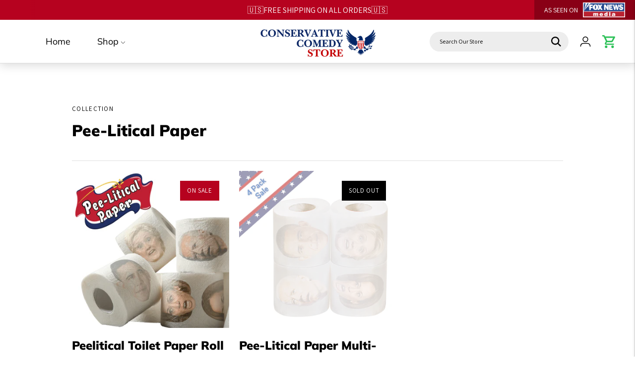

--- FILE ---
content_type: text/html; charset=utf-8
request_url: https://www.giantmagahat.com/collections/pee-litical-paper
body_size: 61669
content:
<!doctype html>

<!--
  ___                       ___           ___           ___
       /  /\                     /__/\         /  /\         /  /\
      /  /:/_                    \  \:\       /  /:/        /  /::\
     /  /:/ /\  ___     ___       \  \:\     /  /:/        /  /:/\:\
    /  /:/ /:/ /__/\   /  /\  ___  \  \:\   /  /:/  ___   /  /:/  \:\
   /__/:/ /:/  \  \:\ /  /:/ /__/\  \__\:\ /__/:/  /  /\ /__/:/ \__\:\
   \  \:\/:/    \  \:\  /:/  \  \:\ /  /:/ \  \:\ /  /:/ \  \:\ /  /:/
    \  \::/      \  \:\/:/    \  \:\  /:/   \  \:\  /:/   \  \:\  /:/
     \  \:\       \  \::/      \  \:\/:/     \  \:\/:/     \  \:\/:/
      \  \:\       \__\/        \  \::/       \  \::/       \  \::/
       \__\/                     \__\/         \__\/         \__\/

  --------------------------------------------------------------------
  #  Lorenza v5.7.0
  #  Documentation: https://fluorescent.co/help/lorenza/
  #  Purchase: https://themes.shopify.com/themes/lorenza
  #  A product by Fluorescent: https://fluorescent.co/
  --------------------------------------------------------------------
-->

<html class="no-js" lang="en">
  <head>
<link rel='preconnect dns-prefetch' href='https://triplewhale-pixel.web.app/' crossorigin />
<link rel='preconnect dns-prefetch' href='https://api.config-security.com/' crossorigin />
<script>
/* >> TriplePixel :: start*/
~function(W,H,A,L,E,_,B,N){function O(U,T,H,R){void 0===R&&(R=!1),H=new XMLHttpRequest,H.open("GET",U,!0),H.send(null),H.onreadystatechange=function(){4===H.readyState&&200===H.status?(R=H.responseText,U.includes(".txt")?eval(R):N[B]=R):(299<H.status||H.status<200)&&T&&!R&&(R=!0,O(U,T-1))}}if(N=window,!N[H+"sn"]){N[H+"sn"]=1;try{A.setItem(H,1+(0|A.getItem(H)||0)),(E=JSON.parse(A.getItem(H+"U")||"[]")).push(location.href),A.setItem(H+"U",JSON.stringify(E))}catch(e){}A.getItem('"!nC`')||(A=N,A[H]||(L=function(){return Date.now().toString(36)+"_"+Math.random().toString(36)},E=A[H]=function(t,e){return W=L(),(E._q=E._q||[]).push([W,t,e]),W},E.ch=W,B="configSecurityConfModel",N[B]=1,O("//conf.config-security.com/model",0),O("//triplewhale-pixel.web.app/triplefw.txt?",5)))}}("K","TriplePixel",localStorage);
/* << TriplePixel :: end*/
</script>
<!-- Google Tag Manager -->
<script>(function(w,d,s,l,i){w[l]=w[l]||[];w[l].push({'gtm.start':
new Date().getTime(),event:'gtm.js'});var f=d.getElementsByTagName(s)[0],
j=d.createElement(s),dl=l!='dataLayer'?'&l='+l:'';j.async=true;j.src=
'https://www.googletagmanager.com/gtm.js?id='+i+dl;f.parentNode.insertBefore(j,f);
})(window,document,'script','dataLayer','GTM-5TF69QX');</script>
<!-- End Google Tag Manager -->
    


    <meta charset="utf-8">
    <meta http-equiv="X-UA-Compatible" content="IE=edge,chrome=1">
    <meta name="viewport" content="width=device-width,initial-scale=1">
    <link rel="canonical" href="https://www.conservativecomedystore.com/collections/pee-litical-paper">
    <link rel="preconnect" href="https://cdn.shopify.com" crossorigin><link rel="preconnect" href="https://fonts.shopifycdn.com" crossorigin><link rel="shortcut icon" href="//www.giantmagahat.com/cdn/shop/files/Logos_14.png?crop=center&height=32&v=1738521503&width=32" type="image/png"><title>Pee-Litical Paper
&ndash; Conservative Comedy</title>

    






  
  




<meta name="description" content="Conservative Comedy" />
<meta property="og:url" content="https://www.conservativecomedystore.com/collections/pee-litical-paper">
<meta property="og:site_name" content="Conservative Comedy">
<meta property="og:type" content="website">
<meta property="og:title" content="Pee-Litical Paper">
<meta property="og:description" content="Conservative Comedy">
<meta property="og:image" content="http://www.giantmagahat.com/cdn/shop/files/pee_banners_29_1200x628_pad_fff.png?v=1738541642">
<meta property="og:image:secure_url" content="https://www.giantmagahat.com/cdn/shop/files/pee_banners_29_1200x628_pad_fff.png?v=1738541642">



<meta name="twitter:title" content="Pee-Litical Paper">
<meta name="twitter:description" content="Conservative Comedy">
<meta name="twitter:card" content="summary_large_image">
<meta name="twitter:image" content="https://www.giantmagahat.com/cdn/shop/files/pee_banners_29_1200x628_pad_fff.png?v=1738541642">
<meta name="twitter:image:width" content="480">
<meta name="twitter:image:height" content="480">
<script>
  console.log('THEME v5.7.0 by Fluorescent');

  document.documentElement.className = document.documentElement.className.replace('no-js', '');
  if (window.matchMedia(`(prefers-reduced-motion: reduce)`) === true || window.matchMedia(`(prefers-reduced-motion: reduce)`).matches === true) {
    document.documentElement.classList.add('prefers-reduced-motion');
  }

  window.theme = {
    version: 'v5.7.0',
    strings: {
      name: "Conservative Comedy",
      addToCart: "Add to cart",
      soldOut: "Sold out",
      unavailable: "Unavailable",
      quickCartCheckout: "Go to Checkout",
      collection: {
        filter: "Filter",
        sort: "Sort",
        apply: "Apply",
        show: "Show",
        manual: "Translation missing: en.collections.sort.manual",
        price_ascending: "Translation missing: en.collections.sort.price_ascending",
        price_descending: "Translation missing: en.collections.sort.price_descending",
        title_ascending: "Translation missing: en.collections.sort.title_ascending",
        title_descending: "Translation missing: en.collections.sort.title_descending",
        created_ascending: "Translation missing: en.collections.sort.created_ascending",
        created_descending: "Translation missing: en.collections.sort.created_descending",
        best_selling: "Translation missing: en.collections.sort.best_selling",
      },
      cart: {
        general: {
          currency: "Currency",
          empty: "Your cart is currently empty.",
          quantity_error: "Quantity selected exceeds current stock",
          quantity_error_updated: "Quantity selected exceeds current stock. Your cart has been updated."
        }
      },
      general: {
        menu: {
          logout: "Logout",
          login_register: "Login \/ Register"
        },
        products: {
          recently_viewed: "Recently Viewed",
          no_recently_viewed: "No recently viewed items."
        },
        search: {
          search: "Search",
          no_results: "Try checking your spelling or using different words.",
          placeholder: "Search",
          quick_search: "Quick search",
          quick_search_results: {
            one: "Result",
            other: "Results"
          },
          submit: "Submit"
        }
      },
      products: {
        product: {
          view: "View the full product",
          total_reviews: "reviews",
          write_review: "Write a review",
          share_heading: "Share",
          unavailable: "Unavailable",
          unitPrice: "Unit price",
          unitPriceSeparator: "per",
          sku: "SKU",
          no_shipping_rates: "Shipping rate unavailable",
          country_placeholder: "Country\/Region"
        }
      },
      layout: {
        cart: {
          title: "Cart"
        }
      },
      search: {
        headings: {
          articles: "Articles",
          pages: "Pages",
          products: "Products"
        },
        view_all: "View all",
        no_results: "No results were found",
        nothing_found: "Nothing found",
        no_product_results: "No product results for",
        no_page_results: "No page results for",
        no_article_results: "No article results for"
      },
      accessibility: {
        play_video: "Play",
        pause_video: "Pause",
        range_lower: "Lower",
        range_upper: "Upper"
      }
    },
    routes: {
      root: "/",
      cart: {
        base: "/cart",
        add: "/cart/add",
        change: "/cart/change",
        clear: "/cart/clear",
        shipping: "/cart/shipping_rates",
      },
      // Manual routes until Shopify adds support
      products: "/products",
      productRecommendations: "/recommendations/products"
    },
  }

  
</script><script>
    window.theme.moneyFormat = "${{amount}}"
  </script>

<style>
  @font-face {
  font-family: Muli;
  font-weight: 600;
  font-style: normal;
  src: url("//www.giantmagahat.com/cdn/fonts/muli/muli_n6.cc1d2d4222c93c9ee9f6de4489226d2e1332d85b.woff2") format("woff2"),
       url("//www.giantmagahat.com/cdn/fonts/muli/muli_n6.2bb79714f197c09d3f5905925734a3f1166d5d27.woff") format("woff");
}

  @font-face {
  font-family: Muli;
  font-weight: 800;
  font-style: normal;
  src: url("//www.giantmagahat.com/cdn/fonts/muli/muli_n8.0235752f433990abe1f2c7555d19b86ae6eb8a1c.woff2") format("woff2"),
       url("//www.giantmagahat.com/cdn/fonts/muli/muli_n8.ddbd0eed949d5df233e7d3883337932038a076a6.woff") format("woff");
}
 
  @font-face {
  font-family: Muli;
  font-weight: 400;
  font-style: normal;
  src: url("//www.giantmagahat.com/cdn/fonts/muli/muli_n4.e949947cfff05efcc994b2e2db40359a04fa9a92.woff2") format("woff2"),
       url("//www.giantmagahat.com/cdn/fonts/muli/muli_n4.35355e4a0c27c9bc94d9af3f9bcb586d8229277a.woff") format("woff");
}

  @font-face {
  font-family: Muli;
  font-weight: 700;
  font-style: normal;
  src: url("//www.giantmagahat.com/cdn/fonts/muli/muli_n7.c8c44d0404947d89610714223e630c4cbe005587.woff2") format("woff2"),
       url("//www.giantmagahat.com/cdn/fonts/muli/muli_n7.4cbcffea6175d46b4d67e9408244a5b38c2ac568.woff") format("woff");
}

  @font-face {
  font-family: Muli;
  font-weight: 300;
  font-style: normal;
  src: url("//www.giantmagahat.com/cdn/fonts/muli/muli_n3.eb26389ceb64d8e291e0e54b7062f20e7b222f9d.woff2") format("woff2"),
       url("//www.giantmagahat.com/cdn/fonts/muli/muli_n3.6d84e73a633f80b55aef7c219f353299136e4671.woff") format("woff");
}

  
  @font-face {
  font-family: Manuale;
  font-weight: 500;
  font-style: normal;
  src: url("//www.giantmagahat.com/cdn/fonts/manuale/manuale_n5.b7bdb9a971a6be1fa7763f193cefc153d97e00d6.woff2") format("woff2"),
       url("//www.giantmagahat.com/cdn/fonts/manuale/manuale_n5.fcfd63561360bfad93916fed966e0e0c1e64bcb2.woff") format("woff");
}

  
  
  @font-face {
  font-family: Muli;
  font-weight: 900;
  font-style: normal;
  src: url("//www.giantmagahat.com/cdn/fonts/muli/muli_n9.7d66dc53f2718d25858080de2e0ed540c07d1bad.woff2") format("woff2"),
       url("//www.giantmagahat.com/cdn/fonts/muli/muli_n9.73693cff699117abf881b7381fb75f2bb2c48ced.woff") format("woff");
}

  
  @font-face {
  font-family: Muli;
  font-weight: 900;
  font-style: italic;
  src: url("//www.giantmagahat.com/cdn/fonts/muli/muli_i9.d20a598e220582fa7245c7a453b24e7f3ade0a38.woff2") format("woff2"),
       url("//www.giantmagahat.com/cdn/fonts/muli/muli_i9.9eb3d1a9ba677548ec3675b4830a57685dcb978c.woff") format("woff");
}


  @font-face {
  font-family: Assistant;
  font-weight: 400;
  font-style: normal;
  src: url("//www.giantmagahat.com/cdn/fonts/assistant/assistant_n4.9120912a469cad1cc292572851508ca49d12e768.woff2") format("woff2"),
       url("//www.giantmagahat.com/cdn/fonts/assistant/assistant_n4.6e9875ce64e0fefcd3f4446b7ec9036b3ddd2985.woff") format("woff");
}

  @font-face {
  font-family: Assistant;
  font-weight: 500;
  font-style: normal;
  src: url("//www.giantmagahat.com/cdn/fonts/assistant/assistant_n5.26caedc0c0f332f957d0fb6b24adee050844cce5.woff2") format("woff2"),
       url("//www.giantmagahat.com/cdn/fonts/assistant/assistant_n5.d09f0488bf8aadd48534c94ac3f185fbc9ddb168.woff") format("woff");
}

  
  

  
  
  @font-face {
  font-family: Assistant;
  font-weight: 500;
  font-style: normal;
  src: url("//www.giantmagahat.com/cdn/fonts/assistant/assistant_n5.26caedc0c0f332f957d0fb6b24adee050844cce5.woff2") format("woff2"),
       url("//www.giantmagahat.com/cdn/fonts/assistant/assistant_n5.d09f0488bf8aadd48534c94ac3f185fbc9ddb168.woff") format("woff");
}

  @font-face {
  font-family: Assistant;
  font-weight: 600;
  font-style: normal;
  src: url("//www.giantmagahat.com/cdn/fonts/assistant/assistant_n6.b2cbcfa81550fc99b5d970d0ef582eebcbac24e0.woff2") format("woff2"),
       url("//www.giantmagahat.com/cdn/fonts/assistant/assistant_n6.5dced1e1f897f561a8304b6ef1c533d81fd1c6e0.woff") format("woff");
}

  @font-face {
  font-family: Assistant;
  font-weight: 700;
  font-style: normal;
  src: url("//www.giantmagahat.com/cdn/fonts/assistant/assistant_n7.bf44452348ec8b8efa3aa3068825305886b1c83c.woff2") format("woff2"),
       url("//www.giantmagahat.com/cdn/fonts/assistant/assistant_n7.0c887fee83f6b3bda822f1150b912c72da0f7b64.woff") format("woff");
}

  @font-face {
  font-family: Assistant;
  font-weight: 800;
  font-style: normal;
  src: url("//www.giantmagahat.com/cdn/fonts/assistant/assistant_n8.caff9d99271f06fb89de26ba7662dbb685d39fcc.woff2") format("woff2"),
       url("//www.giantmagahat.com/cdn/fonts/assistant/assistant_n8.f0472d26ec9d5e54e6f6aab077e3925b23191c3d.woff") format("woff");
}

  
  :root {
    --color-accent: #b6021f;
    --color-text: #000000;
    --color-text-meta: rgba(0, 0, 0, 0.7);
    --color-button-bg: #000000;
    --color-button-hover-bg: #000000;
    --color-button-active-bg: #000000;
    --color-bg: #ffffff;
    --color-bg-transparent: rgba(255, 255, 255, 0.8);
    --color-bg-contrast: #f2f2f2;
    --color-bg-darker: #f7f7f7;
    --color-background-meta: #f5f5f5;
    --color-border: #dedede;
    --color-border-medium: #c5c5c5;
    --color-border-darker: #b8b8b8;
    --color-border-darkest: #9e9e9e;
    --color-input-text: #606060;
    --color-input-inactive-text: rgba(96, 96, 96, 0.7);
    --color-icon: #9c9c9c;
    --color-icon-darker: #767676;
    --color-icon-darkerest: #5c5c5c;
    --color-primary-button-bg: #b6021f;
    --color-primary-button-active-bg: #9d021b;
    --color-secondary-button-bg: #000000;
    --color-secondary-button-text: #000000;
    --color-secondary-button-border: rgba(0, 0, 0, 0.2);
    --color-secondary-button-meta: #333333;
    --color-sale-badge: #b6021f;
    --color-sold-out-badge: #000000;
    --color-success-message: #00730b;
    --color-text-success: #00730b;
    --color-error-message: #dd2200;
    --color-text-error: #dd2200;

    --color-contrast-text: #ffffff;
    --color-contrast-text-meta: rgba(255, 255, 255, 0.7);
    --color-contrast-bg: #197bbd;
    --color-contrast-bg-meta: #1b87cf;
    --color-contrast-border: #d6d6d6;
    --color-contrast-border-darker: #b0b0b0;
    --color-contrast-border-darkest: #969696;
    --color-contrast-input-text: #5e5e5e;
    --color-contrast-input-inactive-text: rgba(94, 94, 94, 0.7);
    --color-contrast-icon: #939393;
    --color-contrast-secondary-button-bg: #000;
    --color-contrast-secondary-button-text: #ffffff;
    --color-contrast-secondary-button-border: rgba(0, 0, 0, 0.2);
    --color-contrast-secondary-button-meta: #333333;

    --color-header-text: #000000;
    --color-header-bg: #ffffff;
    --color-header-border: #dcdcdc;
    --color-header-border-darken: #c3c3c3;

    --color-footer-text: #ffffff;
    --color-footer-text-meta: rgba(255, 255, 255, 0.7);
    --color-footer-bg: #000000;
    --color-footer-border: #f2aa38;
    --color-footer-button-bg: #b45240;
    --color-footer-button-bg-lighter: #c05f4e;
    --color-footer-button-text: #ffffff;

    --color-navigation-text: #151515;
    --color-navigation-text-meta: rgba(21, 21, 21, 0.7);
    --color-navigation-bg: #ffffff;
    --color-navigation-bg-darker: #f2f2f2;

    --color-drawer-text: #151515;
    --color-drawer-text-meta: rgba(21, 21, 21, 0.7);
    --color-drawer-bg: #ffffff;
    --color-drawer-bg-transparent: rgba(255, 255, 255, 0.8);
    --color-drawer-bg-darker: #f2f2f2;
    --color-drawer-background-meta: #f2f2f2;
    --color-drawer-border: #d6d6d6;
    --color-drawer-border-darker: #b0b0b0;
    --color-drawer-border-darkest: #969696;
    --color-drawer-input-text: #5e5e5e;
    --color-drawer-input-inactive-text: rgba(94, 94, 94, 0.7);
    --color-drawer-icon: #939393;
    --color-drawer-icon-darker: #6d6d6d;

    --color-placeholder-bg: #fafafa;

    --color-bg-overlay: rgba(0, 0, 0, 0.25);

    --font-logo: Manuale, serif;
    --font-logo-weight: 500;
    --font-logo-style: normal;

    --font-heading: Muli, sans-serif;
    --font-heading-weight: 900;
    --font-heading-style: normal;
    --font-heading-bold-weight: bold;

    --font-body: Assistant, sans-serif;
    --font-body-weight: 400;
    --font-body-style: normal;
    --font-body-bold-weight: 500;

    --font-size-body-extra-small: 13px;
    --font-size-body-small: 14px;
    --font-size-body-base: 16px;
    --font-size-body-large: 18px;
    --font-size-body-extra-large: 24px;

    --font-size-heading-1: 32px;
    --font-size-heading-1-small: 24px;
    --font-size-heading-2: 22px;
    --font-size-heading-3: 21px;

    --font-size-navigation: 18px;
    --font-letter-spacing-navigation: 0px;

    --font-size-button: 18px;
    --font-letter-spacing-button: 0px;

    --button-text-transform: uppercase;
    --button-border-radius: 24px;

    --section-vertical-spacing: 30px;
    --section-vertical-spacing-desktop: 60px;
    --section-vertical-spacing-tall: 60px;
    --section-vertical-spacing-tall-desktop: 120px;

    /* Shopify pay specific */
    --payment-terms-background-color: #f5f5f5;
  }
</style><style>
  .accordion__group:after {
    background-color: var(--color-icon);
    -webkit-mask: url(//www.giantmagahat.com/cdn/shop/t/32/assets/chevron-down.svg?v=14797827152027912471688607526) 50% 50% no-repeat;
    mask: url(//www.giantmagahat.com/cdn/shop/t/32/assets/chevron-down.svg?v=14797827152027912471688607526) 50% 50% no-repeat;
  }
</style><script>
  flu = window.flu || {};
  flu.chunks = {
    flickity: "//www.giantmagahat.com/cdn/shop/t/32/assets/flickity-chunk.js?v=161333171902861910521688607526",
    video: "//www.giantmagahat.com/cdn/shop/t/32/assets/video-chunk.js?v=24308676528595992171688607526",
  };
</script>





  <script type="module" src="//www.giantmagahat.com/cdn/shop/t/32/assets/theme.min.js?v=26619230060981864321688607526"></script>






<!-- JavaScript -->
<script src="https://unpkg.com/flickity@2/dist/flickity.pkgd.min.js"></script>

<script src="//www.giantmagahat.com/cdn/shop/t/32/assets/custom.js?v=70031452118475854241688607526"></script>
<link href="//www.giantmagahat.com/cdn/shop/t/32/assets/theme.css?v=8584894210782581511688607526" rel="stylesheet" type="text/css" media="all" />
<link href="//www.giantmagahat.com/cdn/shop/t/32/assets/custom.css?v=58603844916802619001690385882" rel="stylesheet" type="text/css" media="all" />
<script>window.performance && window.performance.mark && window.performance.mark('shopify.content_for_header.start');</script><meta name="google-site-verification" content="22M7FTsnSHi1qrVQgibm2C7qbviDz8iBpbco2mWpmj8">
<meta name="google-site-verification" content="oKAzUJ22CGYDLsPQoICuXw0cBy-HMRtQ8cvTx4PzZUY">
<meta id="shopify-digital-wallet" name="shopify-digital-wallet" content="/23331700814/digital_wallets/dialog">
<meta name="shopify-checkout-api-token" content="4b582f56eb033be248e905cd6a40b8a8">
<meta id="in-context-paypal-metadata" data-shop-id="23331700814" data-venmo-supported="false" data-environment="production" data-locale="en_US" data-paypal-v4="true" data-currency="USD">
<link rel="alternate" type="application/atom+xml" title="Feed" href="/collections/pee-litical-paper.atom" />
<link rel="alternate" type="application/json+oembed" href="https://www.conservativecomedystore.com/collections/pee-litical-paper.oembed">
<script async="async" src="/checkouts/internal/preloads.js?locale=en-US"></script>
<link rel="preconnect" href="https://shop.app" crossorigin="anonymous">
<script async="async" src="https://shop.app/checkouts/internal/preloads.js?locale=en-US&shop_id=23331700814" crossorigin="anonymous"></script>
<script id="apple-pay-shop-capabilities" type="application/json">{"shopId":23331700814,"countryCode":"US","currencyCode":"USD","merchantCapabilities":["supports3DS"],"merchantId":"gid:\/\/shopify\/Shop\/23331700814","merchantName":"Conservative Comedy","requiredBillingContactFields":["postalAddress","email"],"requiredShippingContactFields":["postalAddress","email"],"shippingType":"shipping","supportedNetworks":["visa","masterCard","amex","discover","elo","jcb"],"total":{"type":"pending","label":"Conservative Comedy","amount":"1.00"},"shopifyPaymentsEnabled":true,"supportsSubscriptions":true}</script>
<script id="shopify-features" type="application/json">{"accessToken":"4b582f56eb033be248e905cd6a40b8a8","betas":["rich-media-storefront-analytics"],"domain":"www.giantmagahat.com","predictiveSearch":true,"shopId":23331700814,"locale":"en"}</script>
<script>var Shopify = Shopify || {};
Shopify.shop = "www-giantmagahat-com.myshopify.com";
Shopify.locale = "en";
Shopify.currency = {"active":"USD","rate":"1.0"};
Shopify.country = "US";
Shopify.theme = {"name":"final with BWP","id":153718817043,"schema_name":"Lorenza","schema_version":"5.7.0","theme_store_id":null,"role":"main"};
Shopify.theme.handle = "null";
Shopify.theme.style = {"id":null,"handle":null};
Shopify.cdnHost = "www.giantmagahat.com/cdn";
Shopify.routes = Shopify.routes || {};
Shopify.routes.root = "/";</script>
<script type="module">!function(o){(o.Shopify=o.Shopify||{}).modules=!0}(window);</script>
<script>!function(o){function n(){var o=[];function n(){o.push(Array.prototype.slice.apply(arguments))}return n.q=o,n}var t=o.Shopify=o.Shopify||{};t.loadFeatures=n(),t.autoloadFeatures=n()}(window);</script>
<script>
  window.ShopifyPay = window.ShopifyPay || {};
  window.ShopifyPay.apiHost = "shop.app\/pay";
  window.ShopifyPay.redirectState = null;
</script>
<script id="shop-js-analytics" type="application/json">{"pageType":"collection"}</script>
<script defer="defer" async type="module" src="//www.giantmagahat.com/cdn/shopifycloud/shop-js/modules/v2/client.init-shop-cart-sync_BApSsMSl.en.esm.js"></script>
<script defer="defer" async type="module" src="//www.giantmagahat.com/cdn/shopifycloud/shop-js/modules/v2/chunk.common_CBoos6YZ.esm.js"></script>
<script type="module">
  await import("//www.giantmagahat.com/cdn/shopifycloud/shop-js/modules/v2/client.init-shop-cart-sync_BApSsMSl.en.esm.js");
await import("//www.giantmagahat.com/cdn/shopifycloud/shop-js/modules/v2/chunk.common_CBoos6YZ.esm.js");

  window.Shopify.SignInWithShop?.initShopCartSync?.({"fedCMEnabled":true,"windoidEnabled":true});

</script>
<script>
  window.Shopify = window.Shopify || {};
  if (!window.Shopify.featureAssets) window.Shopify.featureAssets = {};
  window.Shopify.featureAssets['shop-js'] = {"shop-cart-sync":["modules/v2/client.shop-cart-sync_DJczDl9f.en.esm.js","modules/v2/chunk.common_CBoos6YZ.esm.js"],"init-fed-cm":["modules/v2/client.init-fed-cm_BzwGC0Wi.en.esm.js","modules/v2/chunk.common_CBoos6YZ.esm.js"],"init-windoid":["modules/v2/client.init-windoid_BS26ThXS.en.esm.js","modules/v2/chunk.common_CBoos6YZ.esm.js"],"shop-cash-offers":["modules/v2/client.shop-cash-offers_DthCPNIO.en.esm.js","modules/v2/chunk.common_CBoos6YZ.esm.js","modules/v2/chunk.modal_Bu1hFZFC.esm.js"],"shop-button":["modules/v2/client.shop-button_D_JX508o.en.esm.js","modules/v2/chunk.common_CBoos6YZ.esm.js"],"init-shop-email-lookup-coordinator":["modules/v2/client.init-shop-email-lookup-coordinator_DFwWcvrS.en.esm.js","modules/v2/chunk.common_CBoos6YZ.esm.js"],"shop-toast-manager":["modules/v2/client.shop-toast-manager_tEhgP2F9.en.esm.js","modules/v2/chunk.common_CBoos6YZ.esm.js"],"shop-login-button":["modules/v2/client.shop-login-button_DwLgFT0K.en.esm.js","modules/v2/chunk.common_CBoos6YZ.esm.js","modules/v2/chunk.modal_Bu1hFZFC.esm.js"],"avatar":["modules/v2/client.avatar_BTnouDA3.en.esm.js"],"init-shop-cart-sync":["modules/v2/client.init-shop-cart-sync_BApSsMSl.en.esm.js","modules/v2/chunk.common_CBoos6YZ.esm.js"],"pay-button":["modules/v2/client.pay-button_BuNmcIr_.en.esm.js","modules/v2/chunk.common_CBoos6YZ.esm.js"],"init-shop-for-new-customer-accounts":["modules/v2/client.init-shop-for-new-customer-accounts_DrjXSI53.en.esm.js","modules/v2/client.shop-login-button_DwLgFT0K.en.esm.js","modules/v2/chunk.common_CBoos6YZ.esm.js","modules/v2/chunk.modal_Bu1hFZFC.esm.js"],"init-customer-accounts-sign-up":["modules/v2/client.init-customer-accounts-sign-up_TlVCiykN.en.esm.js","modules/v2/client.shop-login-button_DwLgFT0K.en.esm.js","modules/v2/chunk.common_CBoos6YZ.esm.js","modules/v2/chunk.modal_Bu1hFZFC.esm.js"],"shop-follow-button":["modules/v2/client.shop-follow-button_C5D3XtBb.en.esm.js","modules/v2/chunk.common_CBoos6YZ.esm.js","modules/v2/chunk.modal_Bu1hFZFC.esm.js"],"checkout-modal":["modules/v2/client.checkout-modal_8TC_1FUY.en.esm.js","modules/v2/chunk.common_CBoos6YZ.esm.js","modules/v2/chunk.modal_Bu1hFZFC.esm.js"],"init-customer-accounts":["modules/v2/client.init-customer-accounts_C0Oh2ljF.en.esm.js","modules/v2/client.shop-login-button_DwLgFT0K.en.esm.js","modules/v2/chunk.common_CBoos6YZ.esm.js","modules/v2/chunk.modal_Bu1hFZFC.esm.js"],"lead-capture":["modules/v2/client.lead-capture_Cq0gfm7I.en.esm.js","modules/v2/chunk.common_CBoos6YZ.esm.js","modules/v2/chunk.modal_Bu1hFZFC.esm.js"],"shop-login":["modules/v2/client.shop-login_BmtnoEUo.en.esm.js","modules/v2/chunk.common_CBoos6YZ.esm.js","modules/v2/chunk.modal_Bu1hFZFC.esm.js"],"payment-terms":["modules/v2/client.payment-terms_BHOWV7U_.en.esm.js","modules/v2/chunk.common_CBoos6YZ.esm.js","modules/v2/chunk.modal_Bu1hFZFC.esm.js"]};
</script>
<script>(function() {
  var isLoaded = false;
  function asyncLoad() {
    if (isLoaded) return;
    isLoaded = true;
    var urls = ["https:\/\/cdn.shopify.com\/s\/files\/1\/0233\/3170\/0814\/t\/26\/assets\/pop_23331700814.js?v=1669590781\u0026shop=www-giantmagahat-com.myshopify.com","https:\/\/d1639lhkj5l89m.cloudfront.net\/js\/storefront\/uppromote.js?shop=www-giantmagahat-com.myshopify.com"];
    for (var i = 0; i < urls.length; i++) {
      var s = document.createElement('script');
      s.type = 'text/javascript';
      s.async = true;
      s.src = urls[i];
      var x = document.getElementsByTagName('script')[0];
      x.parentNode.insertBefore(s, x);
    }
  };
  if(window.attachEvent) {
    window.attachEvent('onload', asyncLoad);
  } else {
    window.addEventListener('load', asyncLoad, false);
  }
})();</script>
<script id="__st">var __st={"a":23331700814,"offset":-28800,"reqid":"0d671e36-c26f-4020-ae6a-056065926e54-1768909411","pageurl":"www.giantmagahat.com\/collections\/pee-litical-paper","u":"bdb9721de5c5","p":"collection","rtyp":"collection","rid":266837721166};</script>
<script>window.ShopifyPaypalV4VisibilityTracking = true;</script>
<script id="captcha-bootstrap">!function(){'use strict';const t='contact',e='account',n='new_comment',o=[[t,t],['blogs',n],['comments',n],[t,'customer']],c=[[e,'customer_login'],[e,'guest_login'],[e,'recover_customer_password'],[e,'create_customer']],r=t=>t.map((([t,e])=>`form[action*='/${t}']:not([data-nocaptcha='true']) input[name='form_type'][value='${e}']`)).join(','),a=t=>()=>t?[...document.querySelectorAll(t)].map((t=>t.form)):[];function s(){const t=[...o],e=r(t);return a(e)}const i='password',u='form_key',d=['recaptcha-v3-token','g-recaptcha-response','h-captcha-response',i],f=()=>{try{return window.sessionStorage}catch{return}},m='__shopify_v',_=t=>t.elements[u];function p(t,e,n=!1){try{const o=window.sessionStorage,c=JSON.parse(o.getItem(e)),{data:r}=function(t){const{data:e,action:n}=t;return t[m]||n?{data:e,action:n}:{data:t,action:n}}(c);for(const[e,n]of Object.entries(r))t.elements[e]&&(t.elements[e].value=n);n&&o.removeItem(e)}catch(o){console.error('form repopulation failed',{error:o})}}const l='form_type',E='cptcha';function T(t){t.dataset[E]=!0}const w=window,h=w.document,L='Shopify',v='ce_forms',y='captcha';let A=!1;((t,e)=>{const n=(g='f06e6c50-85a8-45c8-87d0-21a2b65856fe',I='https://cdn.shopify.com/shopifycloud/storefront-forms-hcaptcha/ce_storefront_forms_captcha_hcaptcha.v1.5.2.iife.js',D={infoText:'Protected by hCaptcha',privacyText:'Privacy',termsText:'Terms'},(t,e,n)=>{const o=w[L][v],c=o.bindForm;if(c)return c(t,g,e,D).then(n);var r;o.q.push([[t,g,e,D],n]),r=I,A||(h.body.append(Object.assign(h.createElement('script'),{id:'captcha-provider',async:!0,src:r})),A=!0)});var g,I,D;w[L]=w[L]||{},w[L][v]=w[L][v]||{},w[L][v].q=[],w[L][y]=w[L][y]||{},w[L][y].protect=function(t,e){n(t,void 0,e),T(t)},Object.freeze(w[L][y]),function(t,e,n,w,h,L){const[v,y,A,g]=function(t,e,n){const i=e?o:[],u=t?c:[],d=[...i,...u],f=r(d),m=r(i),_=r(d.filter((([t,e])=>n.includes(e))));return[a(f),a(m),a(_),s()]}(w,h,L),I=t=>{const e=t.target;return e instanceof HTMLFormElement?e:e&&e.form},D=t=>v().includes(t);t.addEventListener('submit',(t=>{const e=I(t);if(!e)return;const n=D(e)&&!e.dataset.hcaptchaBound&&!e.dataset.recaptchaBound,o=_(e),c=g().includes(e)&&(!o||!o.value);(n||c)&&t.preventDefault(),c&&!n&&(function(t){try{if(!f())return;!function(t){const e=f();if(!e)return;const n=_(t);if(!n)return;const o=n.value;o&&e.removeItem(o)}(t);const e=Array.from(Array(32),(()=>Math.random().toString(36)[2])).join('');!function(t,e){_(t)||t.append(Object.assign(document.createElement('input'),{type:'hidden',name:u})),t.elements[u].value=e}(t,e),function(t,e){const n=f();if(!n)return;const o=[...t.querySelectorAll(`input[type='${i}']`)].map((({name:t})=>t)),c=[...d,...o],r={};for(const[a,s]of new FormData(t).entries())c.includes(a)||(r[a]=s);n.setItem(e,JSON.stringify({[m]:1,action:t.action,data:r}))}(t,e)}catch(e){console.error('failed to persist form',e)}}(e),e.submit())}));const S=(t,e)=>{t&&!t.dataset[E]&&(n(t,e.some((e=>e===t))),T(t))};for(const o of['focusin','change'])t.addEventListener(o,(t=>{const e=I(t);D(e)&&S(e,y())}));const B=e.get('form_key'),M=e.get(l),P=B&&M;t.addEventListener('DOMContentLoaded',(()=>{const t=y();if(P)for(const e of t)e.elements[l].value===M&&p(e,B);[...new Set([...A(),...v().filter((t=>'true'===t.dataset.shopifyCaptcha))])].forEach((e=>S(e,t)))}))}(h,new URLSearchParams(w.location.search),n,t,e,['guest_login'])})(!0,!0)}();</script>
<script integrity="sha256-4kQ18oKyAcykRKYeNunJcIwy7WH5gtpwJnB7kiuLZ1E=" data-source-attribution="shopify.loadfeatures" defer="defer" src="//www.giantmagahat.com/cdn/shopifycloud/storefront/assets/storefront/load_feature-a0a9edcb.js" crossorigin="anonymous"></script>
<script crossorigin="anonymous" defer="defer" src="//www.giantmagahat.com/cdn/shopifycloud/storefront/assets/shopify_pay/storefront-65b4c6d7.js?v=20250812"></script>
<script data-source-attribution="shopify.dynamic_checkout.dynamic.init">var Shopify=Shopify||{};Shopify.PaymentButton=Shopify.PaymentButton||{isStorefrontPortableWallets:!0,init:function(){window.Shopify.PaymentButton.init=function(){};var t=document.createElement("script");t.src="https://www.giantmagahat.com/cdn/shopifycloud/portable-wallets/latest/portable-wallets.en.js",t.type="module",document.head.appendChild(t)}};
</script>
<script data-source-attribution="shopify.dynamic_checkout.buyer_consent">
  function portableWalletsHideBuyerConsent(e){var t=document.getElementById("shopify-buyer-consent"),n=document.getElementById("shopify-subscription-policy-button");t&&n&&(t.classList.add("hidden"),t.setAttribute("aria-hidden","true"),n.removeEventListener("click",e))}function portableWalletsShowBuyerConsent(e){var t=document.getElementById("shopify-buyer-consent"),n=document.getElementById("shopify-subscription-policy-button");t&&n&&(t.classList.remove("hidden"),t.removeAttribute("aria-hidden"),n.addEventListener("click",e))}window.Shopify?.PaymentButton&&(window.Shopify.PaymentButton.hideBuyerConsent=portableWalletsHideBuyerConsent,window.Shopify.PaymentButton.showBuyerConsent=portableWalletsShowBuyerConsent);
</script>
<script data-source-attribution="shopify.dynamic_checkout.cart.bootstrap">document.addEventListener("DOMContentLoaded",(function(){function t(){return document.querySelector("shopify-accelerated-checkout-cart, shopify-accelerated-checkout")}if(t())Shopify.PaymentButton.init();else{new MutationObserver((function(e,n){t()&&(Shopify.PaymentButton.init(),n.disconnect())})).observe(document.body,{childList:!0,subtree:!0})}}));
</script>
<link id="shopify-accelerated-checkout-styles" rel="stylesheet" media="screen" href="https://www.giantmagahat.com/cdn/shopifycloud/portable-wallets/latest/accelerated-checkout-backwards-compat.css" crossorigin="anonymous">
<style id="shopify-accelerated-checkout-cart">
        #shopify-buyer-consent {
  margin-top: 1em;
  display: inline-block;
  width: 100%;
}

#shopify-buyer-consent.hidden {
  display: none;
}

#shopify-subscription-policy-button {
  background: none;
  border: none;
  padding: 0;
  text-decoration: underline;
  font-size: inherit;
  cursor: pointer;
}

#shopify-subscription-policy-button::before {
  box-shadow: none;
}

      </style>

<script>window.performance && window.performance.mark && window.performance.mark('shopify.content_for_header.end');</script>
  
<!-- BEGIN app block: shopify://apps/judge-me-reviews/blocks/judgeme_core/61ccd3b1-a9f2-4160-9fe9-4fec8413e5d8 --><!-- Start of Judge.me Core -->






<link rel="dns-prefetch" href="https://cdnwidget.judge.me">
<link rel="dns-prefetch" href="https://cdn.judge.me">
<link rel="dns-prefetch" href="https://cdn1.judge.me">
<link rel="dns-prefetch" href="https://api.judge.me">

<script data-cfasync='false' class='jdgm-settings-script'>window.jdgmSettings={"pagination":5,"disable_web_reviews":false,"badge_no_review_text":"No reviews","badge_n_reviews_text":"{{ n }} review/reviews","hide_badge_preview_if_no_reviews":true,"badge_hide_text":false,"enforce_center_preview_badge":false,"widget_title":"Customer Reviews","widget_open_form_text":"Write a review","widget_close_form_text":"Cancel review","widget_refresh_page_text":"Refresh page","widget_summary_text":"Based on {{ number_of_reviews }} review/reviews","widget_no_review_text":"Be the first to write a review","widget_name_field_text":"Display name","widget_verified_name_field_text":"Verified Name (public)","widget_name_placeholder_text":"Display name","widget_required_field_error_text":"This field is required.","widget_email_field_text":"Email address","widget_verified_email_field_text":"Verified Email (private, can not be edited)","widget_email_placeholder_text":"Your email address","widget_email_field_error_text":"Please enter a valid email address.","widget_rating_field_text":"Rating","widget_review_title_field_text":"Review Title","widget_review_title_placeholder_text":"Give your review a title","widget_review_body_field_text":"Review content","widget_review_body_placeholder_text":"Start writing here...","widget_pictures_field_text":"Picture/Video (optional)","widget_submit_review_text":"Submit Review","widget_submit_verified_review_text":"Submit Verified Review","widget_submit_success_msg_with_auto_publish":"Thank you! Please refresh the page in a few moments to see your review. You can remove or edit your review by logging into \u003ca href='https://judge.me/login' target='_blank' rel='nofollow noopener'\u003eJudge.me\u003c/a\u003e","widget_submit_success_msg_no_auto_publish":"Thank you! Your review will be published as soon as it is approved by the shop admin. You can remove or edit your review by logging into \u003ca href='https://judge.me/login' target='_blank' rel='nofollow noopener'\u003eJudge.me\u003c/a\u003e","widget_show_default_reviews_out_of_total_text":"Showing {{ n_reviews_shown }} out of {{ n_reviews }} reviews.","widget_show_all_link_text":"Show all","widget_show_less_link_text":"Show less","widget_author_said_text":"{{ reviewer_name }} said:","widget_days_text":"{{ n }} days ago","widget_weeks_text":"{{ n }} week/weeks ago","widget_months_text":"{{ n }} month/months ago","widget_years_text":"{{ n }} year/years ago","widget_yesterday_text":"Yesterday","widget_today_text":"Today","widget_replied_text":"\u003e\u003e {{ shop_name }} replied:","widget_read_more_text":"Read more","widget_reviewer_name_as_initial":"","widget_rating_filter_color":"#fbcd0a","widget_rating_filter_see_all_text":"See all reviews","widget_sorting_most_recent_text":"Most Recent","widget_sorting_highest_rating_text":"Highest Rating","widget_sorting_lowest_rating_text":"Lowest Rating","widget_sorting_with_pictures_text":"Only Pictures","widget_sorting_most_helpful_text":"Most Helpful","widget_open_question_form_text":"Ask a question","widget_reviews_subtab_text":"Reviews","widget_questions_subtab_text":"Questions","widget_question_label_text":"Question","widget_answer_label_text":"Answer","widget_question_placeholder_text":"Write your question here","widget_submit_question_text":"Submit Question","widget_question_submit_success_text":"Thank you for your question! We will notify you once it gets answered.","verified_badge_text":"Verified","verified_badge_bg_color":"","verified_badge_text_color":"","verified_badge_placement":"left-of-reviewer-name","widget_review_max_height":"","widget_hide_border":false,"widget_social_share":false,"widget_thumb":false,"widget_review_location_show":false,"widget_location_format":"","all_reviews_include_out_of_store_products":true,"all_reviews_out_of_store_text":"(out of store)","all_reviews_pagination":100,"all_reviews_product_name_prefix_text":"about","enable_review_pictures":false,"enable_question_anwser":false,"widget_theme":"default","review_date_format":"mm/dd/yyyy","default_sort_method":"most-recent","widget_product_reviews_subtab_text":"Product Reviews","widget_shop_reviews_subtab_text":"Shop Reviews","widget_other_products_reviews_text":"Reviews for other products","widget_store_reviews_subtab_text":"Store reviews","widget_no_store_reviews_text":"This store hasn't received any reviews yet","widget_web_restriction_product_reviews_text":"This product hasn't received any reviews yet","widget_no_items_text":"No items found","widget_show_more_text":"Show more","widget_write_a_store_review_text":"Write a Store Review","widget_other_languages_heading":"Reviews in Other Languages","widget_translate_review_text":"Translate review to {{ language }}","widget_translating_review_text":"Translating...","widget_show_original_translation_text":"Show original ({{ language }})","widget_translate_review_failed_text":"Review couldn't be translated.","widget_translate_review_retry_text":"Retry","widget_translate_review_try_again_later_text":"Try again later","show_product_url_for_grouped_product":false,"widget_sorting_pictures_first_text":"Pictures First","show_pictures_on_all_rev_page_mobile":false,"show_pictures_on_all_rev_page_desktop":false,"floating_tab_hide_mobile_install_preference":false,"floating_tab_button_name":"★ Reviews","floating_tab_title":"Let customers speak for us","floating_tab_button_color":"","floating_tab_button_background_color":"","floating_tab_url":"","floating_tab_url_enabled":false,"floating_tab_tab_style":"text","all_reviews_text_badge_text":"Customers rate us {{ shop.metafields.judgeme.all_reviews_rating | round: 1 }}/5 based on {{ shop.metafields.judgeme.all_reviews_count }} reviews.","all_reviews_text_badge_text_branded_style":"{{ shop.metafields.judgeme.all_reviews_rating | round: 1 }} out of 5 stars based on {{ shop.metafields.judgeme.all_reviews_count }} reviews","is_all_reviews_text_badge_a_link":false,"show_stars_for_all_reviews_text_badge":false,"all_reviews_text_badge_url":"","all_reviews_text_style":"text","all_reviews_text_color_style":"judgeme_brand_color","all_reviews_text_color":"#108474","all_reviews_text_show_jm_brand":true,"featured_carousel_show_header":true,"featured_carousel_title":"Let customers speak for us","testimonials_carousel_title":"Customers are saying","videos_carousel_title":"Real customer stories","cards_carousel_title":"Customers are saying","featured_carousel_count_text":"from {{ n }} reviews","featured_carousel_add_link_to_all_reviews_page":false,"featured_carousel_url":"","featured_carousel_show_images":true,"featured_carousel_autoslide_interval":5,"featured_carousel_arrows_on_the_sides":false,"featured_carousel_height":250,"featured_carousel_width":80,"featured_carousel_image_size":0,"featured_carousel_image_height":250,"featured_carousel_arrow_color":"#eeeeee","verified_count_badge_style":"vintage","verified_count_badge_orientation":"horizontal","verified_count_badge_color_style":"judgeme_brand_color","verified_count_badge_color":"#108474","is_verified_count_badge_a_link":false,"verified_count_badge_url":"","verified_count_badge_show_jm_brand":true,"widget_rating_preset_default":5,"widget_first_sub_tab":"product-reviews","widget_show_histogram":true,"widget_histogram_use_custom_color":false,"widget_pagination_use_custom_color":false,"widget_star_use_custom_color":false,"widget_verified_badge_use_custom_color":false,"widget_write_review_use_custom_color":false,"picture_reminder_submit_button":"Upload Pictures","enable_review_videos":false,"mute_video_by_default":false,"widget_sorting_videos_first_text":"Videos First","widget_review_pending_text":"Pending","featured_carousel_items_for_large_screen":3,"social_share_options_order":"Facebook,Twitter","remove_microdata_snippet":true,"disable_json_ld":false,"enable_json_ld_products":false,"preview_badge_show_question_text":false,"preview_badge_no_question_text":"No questions","preview_badge_n_question_text":"{{ number_of_questions }} question/questions","qa_badge_show_icon":false,"qa_badge_position":"same-row","remove_judgeme_branding":false,"widget_add_search_bar":false,"widget_search_bar_placeholder":"Search","widget_sorting_verified_only_text":"Verified only","featured_carousel_theme":"default","featured_carousel_show_rating":true,"featured_carousel_show_title":true,"featured_carousel_show_body":true,"featured_carousel_show_date":false,"featured_carousel_show_reviewer":true,"featured_carousel_show_product":false,"featured_carousel_header_background_color":"#108474","featured_carousel_header_text_color":"#ffffff","featured_carousel_name_product_separator":"reviewed","featured_carousel_full_star_background":"#108474","featured_carousel_empty_star_background":"#dadada","featured_carousel_vertical_theme_background":"#f9fafb","featured_carousel_verified_badge_enable":false,"featured_carousel_verified_badge_color":"#108474","featured_carousel_border_style":"round","featured_carousel_review_line_length_limit":3,"featured_carousel_more_reviews_button_text":"Read more reviews","featured_carousel_view_product_button_text":"View product","all_reviews_page_load_reviews_on":"scroll","all_reviews_page_load_more_text":"Load More Reviews","disable_fb_tab_reviews":false,"enable_ajax_cdn_cache":false,"widget_public_name_text":"displayed publicly like","default_reviewer_name":"John Smith","default_reviewer_name_has_non_latin":true,"widget_reviewer_anonymous":"Anonymous","medals_widget_title":"Judge.me Review Medals","medals_widget_background_color":"#f9fafb","medals_widget_position":"footer_all_pages","medals_widget_border_color":"#f9fafb","medals_widget_verified_text_position":"left","medals_widget_use_monochromatic_version":false,"medals_widget_elements_color":"#108474","show_reviewer_avatar":true,"widget_invalid_yt_video_url_error_text":"Not a YouTube video URL","widget_max_length_field_error_text":"Please enter no more than {0} characters.","widget_show_country_flag":false,"widget_show_collected_via_shop_app":true,"widget_verified_by_shop_badge_style":"light","widget_verified_by_shop_text":"Verified by Shop","widget_show_photo_gallery":false,"widget_load_with_code_splitting":true,"widget_ugc_install_preference":false,"widget_ugc_title":"Made by us, Shared by you","widget_ugc_subtitle":"Tag us to see your picture featured in our page","widget_ugc_arrows_color":"#ffffff","widget_ugc_primary_button_text":"Buy Now","widget_ugc_primary_button_background_color":"#108474","widget_ugc_primary_button_text_color":"#ffffff","widget_ugc_primary_button_border_width":"0","widget_ugc_primary_button_border_style":"none","widget_ugc_primary_button_border_color":"#108474","widget_ugc_primary_button_border_radius":"25","widget_ugc_secondary_button_text":"Load More","widget_ugc_secondary_button_background_color":"#ffffff","widget_ugc_secondary_button_text_color":"#108474","widget_ugc_secondary_button_border_width":"2","widget_ugc_secondary_button_border_style":"solid","widget_ugc_secondary_button_border_color":"#108474","widget_ugc_secondary_button_border_radius":"25","widget_ugc_reviews_button_text":"View Reviews","widget_ugc_reviews_button_background_color":"#ffffff","widget_ugc_reviews_button_text_color":"#108474","widget_ugc_reviews_button_border_width":"2","widget_ugc_reviews_button_border_style":"solid","widget_ugc_reviews_button_border_color":"#108474","widget_ugc_reviews_button_border_radius":"25","widget_ugc_reviews_button_link_to":"judgeme-reviews-page","widget_ugc_show_post_date":true,"widget_ugc_max_width":"800","widget_rating_metafield_value_type":true,"widget_primary_color":"#108474","widget_enable_secondary_color":false,"widget_secondary_color":"#edf5f5","widget_summary_average_rating_text":"{{ average_rating }} out of 5","widget_media_grid_title":"Customer photos \u0026 videos","widget_media_grid_see_more_text":"See more","widget_round_style":false,"widget_show_product_medals":true,"widget_verified_by_judgeme_text":"Verified by Judge.me","widget_show_store_medals":true,"widget_verified_by_judgeme_text_in_store_medals":"Verified by Judge.me","widget_media_field_exceed_quantity_message":"Sorry, we can only accept {{ max_media }} for one review.","widget_media_field_exceed_limit_message":"{{ file_name }} is too large, please select a {{ media_type }} less than {{ size_limit }}MB.","widget_review_submitted_text":"Review Submitted!","widget_question_submitted_text":"Question Submitted!","widget_close_form_text_question":"Cancel","widget_write_your_answer_here_text":"Write your answer here","widget_enabled_branded_link":true,"widget_show_collected_by_judgeme":false,"widget_reviewer_name_color":"","widget_write_review_text_color":"","widget_write_review_bg_color":"","widget_collected_by_judgeme_text":"collected by Judge.me","widget_pagination_type":"standard","widget_load_more_text":"Load More","widget_load_more_color":"#108474","widget_full_review_text":"Full Review","widget_read_more_reviews_text":"Read More Reviews","widget_read_questions_text":"Read Questions","widget_questions_and_answers_text":"Questions \u0026 Answers","widget_verified_by_text":"Verified by","widget_verified_text":"Verified","widget_number_of_reviews_text":"{{ number_of_reviews }} reviews","widget_back_button_text":"Back","widget_next_button_text":"Next","widget_custom_forms_filter_button":"Filters","custom_forms_style":"vertical","widget_show_review_information":false,"how_reviews_are_collected":"How reviews are collected?","widget_show_review_keywords":false,"widget_gdpr_statement":"How we use your data: We'll only contact you about the review you left, and only if necessary. By submitting your review, you agree to Judge.me's \u003ca href='https://judge.me/terms' target='_blank' rel='nofollow noopener'\u003eterms\u003c/a\u003e, \u003ca href='https://judge.me/privacy' target='_blank' rel='nofollow noopener'\u003eprivacy\u003c/a\u003e and \u003ca href='https://judge.me/content-policy' target='_blank' rel='nofollow noopener'\u003econtent\u003c/a\u003e policies.","widget_multilingual_sorting_enabled":false,"widget_translate_review_content_enabled":false,"widget_translate_review_content_method":"manual","popup_widget_review_selection":"automatically_with_pictures","popup_widget_round_border_style":true,"popup_widget_show_title":true,"popup_widget_show_body":true,"popup_widget_show_reviewer":false,"popup_widget_show_product":true,"popup_widget_show_pictures":true,"popup_widget_use_review_picture":true,"popup_widget_show_on_home_page":true,"popup_widget_show_on_product_page":true,"popup_widget_show_on_collection_page":true,"popup_widget_show_on_cart_page":true,"popup_widget_position":"bottom_left","popup_widget_first_review_delay":5,"popup_widget_duration":5,"popup_widget_interval":5,"popup_widget_review_count":5,"popup_widget_hide_on_mobile":true,"review_snippet_widget_round_border_style":true,"review_snippet_widget_card_color":"#FFFFFF","review_snippet_widget_slider_arrows_background_color":"#FFFFFF","review_snippet_widget_slider_arrows_color":"#000000","review_snippet_widget_star_color":"#108474","show_product_variant":false,"all_reviews_product_variant_label_text":"Variant: ","widget_show_verified_branding":false,"widget_ai_summary_title":"Customers say","widget_ai_summary_disclaimer":"AI-powered review summary based on recent customer reviews","widget_show_ai_summary":false,"widget_show_ai_summary_bg":false,"widget_show_review_title_input":true,"redirect_reviewers_invited_via_email":"review_widget","request_store_review_after_product_review":false,"request_review_other_products_in_order":false,"review_form_color_scheme":"default","review_form_corner_style":"square","review_form_star_color":{},"review_form_text_color":"#333333","review_form_background_color":"#ffffff","review_form_field_background_color":"#fafafa","review_form_button_color":{},"review_form_button_text_color":"#ffffff","review_form_modal_overlay_color":"#000000","review_content_screen_title_text":"How would you rate this product?","review_content_introduction_text":"We would love it if you would share a bit about your experience.","store_review_form_title_text":"How would you rate this store?","store_review_form_introduction_text":"We would love it if you would share a bit about your experience.","show_review_guidance_text":true,"one_star_review_guidance_text":"Poor","five_star_review_guidance_text":"Great","customer_information_screen_title_text":"About you","customer_information_introduction_text":"Please tell us more about you.","custom_questions_screen_title_text":"Your experience in more detail","custom_questions_introduction_text":"Here are a few questions to help us understand more about your experience.","review_submitted_screen_title_text":"Thanks for your review!","review_submitted_screen_thank_you_text":"We are processing it and it will appear on the store soon.","review_submitted_screen_email_verification_text":"Please confirm your email by clicking the link we just sent you. This helps us keep reviews authentic.","review_submitted_request_store_review_text":"Would you like to share your experience of shopping with us?","review_submitted_review_other_products_text":"Would you like to review these products?","store_review_screen_title_text":"Would you like to share your experience of shopping with us?","store_review_introduction_text":"We value your feedback and use it to improve. Please share any thoughts or suggestions you have.","reviewer_media_screen_title_picture_text":"Share a picture","reviewer_media_introduction_picture_text":"Upload a photo to support your review.","reviewer_media_screen_title_video_text":"Share a video","reviewer_media_introduction_video_text":"Upload a video to support your review.","reviewer_media_screen_title_picture_or_video_text":"Share a picture or video","reviewer_media_introduction_picture_or_video_text":"Upload a photo or video to support your review.","reviewer_media_youtube_url_text":"Paste your Youtube URL here","advanced_settings_next_step_button_text":"Next","advanced_settings_close_review_button_text":"Close","modal_write_review_flow":false,"write_review_flow_required_text":"Required","write_review_flow_privacy_message_text":"We respect your privacy.","write_review_flow_anonymous_text":"Post review as anonymous","write_review_flow_visibility_text":"This won't be visible to other customers.","write_review_flow_multiple_selection_help_text":"Select as many as you like","write_review_flow_single_selection_help_text":"Select one option","write_review_flow_required_field_error_text":"This field is required","write_review_flow_invalid_email_error_text":"Please enter a valid email address","write_review_flow_max_length_error_text":"Max. {{ max_length }} characters.","write_review_flow_media_upload_text":"\u003cb\u003eClick to upload\u003c/b\u003e or drag and drop","write_review_flow_gdpr_statement":"We'll only contact you about your review if necessary. By submitting your review, you agree to our \u003ca href='https://judge.me/terms' target='_blank' rel='nofollow noopener'\u003eterms and conditions\u003c/a\u003e and \u003ca href='https://judge.me/privacy' target='_blank' rel='nofollow noopener'\u003eprivacy policy\u003c/a\u003e.","rating_only_reviews_enabled":false,"show_negative_reviews_help_screen":false,"new_review_flow_help_screen_rating_threshold":3,"negative_review_resolution_screen_title_text":"Tell us more","negative_review_resolution_text":"Your experience matters to us. If there were issues with your purchase, we're here to help. Feel free to reach out to us, we'd love the opportunity to make things right.","negative_review_resolution_button_text":"Contact us","negative_review_resolution_proceed_with_review_text":"Leave a review","negative_review_resolution_subject":"Issue with purchase from {{ shop_name }}.{{ order_name }}","preview_badge_collection_page_install_status":false,"widget_review_custom_css":"","preview_badge_custom_css":"","preview_badge_stars_count":"5-stars","featured_carousel_custom_css":"","floating_tab_custom_css":"","all_reviews_widget_custom_css":"","medals_widget_custom_css":"","verified_badge_custom_css":"","all_reviews_text_custom_css":"","transparency_badges_collected_via_store_invite":false,"transparency_badges_from_another_provider":false,"transparency_badges_collected_from_store_visitor":false,"transparency_badges_collected_by_verified_review_provider":false,"transparency_badges_earned_reward":false,"transparency_badges_collected_via_store_invite_text":"Review collected via store invitation","transparency_badges_from_another_provider_text":"Review collected from another provider","transparency_badges_collected_from_store_visitor_text":"Review collected from a store visitor","transparency_badges_written_in_google_text":"Review written in Google","transparency_badges_written_in_etsy_text":"Review written in Etsy","transparency_badges_written_in_shop_app_text":"Review written in Shop App","transparency_badges_earned_reward_text":"Review earned a reward for future purchase","product_review_widget_per_page":10,"widget_store_review_label_text":"Review about the store","checkout_comment_extension_title_on_product_page":"Customer Comments","checkout_comment_extension_num_latest_comment_show":5,"checkout_comment_extension_format":"name_and_timestamp","checkout_comment_customer_name":"last_initial","checkout_comment_comment_notification":true,"preview_badge_collection_page_install_preference":true,"preview_badge_home_page_install_preference":false,"preview_badge_product_page_install_preference":true,"review_widget_install_preference":"","review_carousel_install_preference":false,"floating_reviews_tab_install_preference":"none","verified_reviews_count_badge_install_preference":false,"all_reviews_text_install_preference":false,"review_widget_best_location":true,"judgeme_medals_install_preference":false,"review_widget_revamp_enabled":false,"review_widget_qna_enabled":false,"review_widget_header_theme":"minimal","review_widget_widget_title_enabled":true,"review_widget_header_text_size":"medium","review_widget_header_text_weight":"regular","review_widget_average_rating_style":"compact","review_widget_bar_chart_enabled":true,"review_widget_bar_chart_type":"numbers","review_widget_bar_chart_style":"standard","review_widget_expanded_media_gallery_enabled":false,"review_widget_reviews_section_theme":"standard","review_widget_image_style":"thumbnails","review_widget_review_image_ratio":"square","review_widget_stars_size":"medium","review_widget_verified_badge":"standard_text","review_widget_review_title_text_size":"medium","review_widget_review_text_size":"medium","review_widget_review_text_length":"medium","review_widget_number_of_columns_desktop":3,"review_widget_carousel_transition_speed":5,"review_widget_custom_questions_answers_display":"always","review_widget_button_text_color":"#FFFFFF","review_widget_text_color":"#000000","review_widget_lighter_text_color":"#7B7B7B","review_widget_corner_styling":"soft","review_widget_review_word_singular":"review","review_widget_review_word_plural":"reviews","review_widget_voting_label":"Helpful?","review_widget_shop_reply_label":"Reply from {{ shop_name }}:","review_widget_filters_title":"Filters","qna_widget_question_word_singular":"Question","qna_widget_question_word_plural":"Questions","qna_widget_answer_reply_label":"Answer from {{ answerer_name }}:","qna_content_screen_title_text":"Ask a question about this product","qna_widget_question_required_field_error_text":"Please enter your question.","qna_widget_flow_gdpr_statement":"We'll only contact you about your question if necessary. By submitting your question, you agree to our \u003ca href='https://judge.me/terms' target='_blank' rel='nofollow noopener'\u003eterms and conditions\u003c/a\u003e and \u003ca href='https://judge.me/privacy' target='_blank' rel='nofollow noopener'\u003eprivacy policy\u003c/a\u003e.","qna_widget_question_submitted_text":"Thanks for your question!","qna_widget_close_form_text_question":"Close","qna_widget_question_submit_success_text":"We’ll notify you by email when your question is answered.","all_reviews_widget_v2025_enabled":false,"all_reviews_widget_v2025_header_theme":"default","all_reviews_widget_v2025_widget_title_enabled":true,"all_reviews_widget_v2025_header_text_size":"medium","all_reviews_widget_v2025_header_text_weight":"regular","all_reviews_widget_v2025_average_rating_style":"compact","all_reviews_widget_v2025_bar_chart_enabled":true,"all_reviews_widget_v2025_bar_chart_type":"numbers","all_reviews_widget_v2025_bar_chart_style":"standard","all_reviews_widget_v2025_expanded_media_gallery_enabled":false,"all_reviews_widget_v2025_show_store_medals":true,"all_reviews_widget_v2025_show_photo_gallery":true,"all_reviews_widget_v2025_show_review_keywords":false,"all_reviews_widget_v2025_show_ai_summary":false,"all_reviews_widget_v2025_show_ai_summary_bg":false,"all_reviews_widget_v2025_add_search_bar":false,"all_reviews_widget_v2025_default_sort_method":"most-recent","all_reviews_widget_v2025_reviews_per_page":10,"all_reviews_widget_v2025_reviews_section_theme":"default","all_reviews_widget_v2025_image_style":"thumbnails","all_reviews_widget_v2025_review_image_ratio":"square","all_reviews_widget_v2025_stars_size":"medium","all_reviews_widget_v2025_verified_badge":"bold_badge","all_reviews_widget_v2025_review_title_text_size":"medium","all_reviews_widget_v2025_review_text_size":"medium","all_reviews_widget_v2025_review_text_length":"medium","all_reviews_widget_v2025_number_of_columns_desktop":3,"all_reviews_widget_v2025_carousel_transition_speed":5,"all_reviews_widget_v2025_custom_questions_answers_display":"always","all_reviews_widget_v2025_show_product_variant":false,"all_reviews_widget_v2025_show_reviewer_avatar":true,"all_reviews_widget_v2025_reviewer_name_as_initial":"","all_reviews_widget_v2025_review_location_show":false,"all_reviews_widget_v2025_location_format":"","all_reviews_widget_v2025_show_country_flag":false,"all_reviews_widget_v2025_verified_by_shop_badge_style":"light","all_reviews_widget_v2025_social_share":false,"all_reviews_widget_v2025_social_share_options_order":"Facebook,Twitter,LinkedIn,Pinterest","all_reviews_widget_v2025_pagination_type":"standard","all_reviews_widget_v2025_button_text_color":"#FFFFFF","all_reviews_widget_v2025_text_color":"#000000","all_reviews_widget_v2025_lighter_text_color":"#7B7B7B","all_reviews_widget_v2025_corner_styling":"soft","all_reviews_widget_v2025_title":"Customer reviews","all_reviews_widget_v2025_ai_summary_title":"Customers say about this store","all_reviews_widget_v2025_no_review_text":"Be the first to write a review","platform":"shopify","branding_url":"https://app.judge.me/reviews/stores/www.conservativecomedystore.com","branding_text":"Powered by Judge.me","locale":"en","reply_name":"Conservative Comedy","widget_version":"2.1","footer":true,"autopublish":true,"review_dates":true,"enable_custom_form":false,"shop_use_review_site":true,"shop_locale":"en","enable_multi_locales_translations":false,"show_review_title_input":true,"review_verification_email_status":"always","can_be_branded":false,"reply_name_text":"Conservative Comedy"};</script> <style class='jdgm-settings-style'>.jdgm-xx{left:0}.jdgm-histogram .jdgm-histogram__bar-content{background:#fbcd0a}.jdgm-histogram .jdgm-histogram__bar:after{background:#fbcd0a}.jdgm-prev-badge[data-average-rating='0.00']{display:none !important}.jdgm-author-all-initials{display:none !important}.jdgm-author-last-initial{display:none !important}.jdgm-rev-widg__title{visibility:hidden}.jdgm-rev-widg__summary-text{visibility:hidden}.jdgm-prev-badge__text{visibility:hidden}.jdgm-rev__replier:before{content:'Conservative Comedy'}.jdgm-rev__prod-link-prefix:before{content:'about'}.jdgm-rev__variant-label:before{content:'Variant: '}.jdgm-rev__out-of-store-text:before{content:'(out of store)'}@media only screen and (min-width: 768px){.jdgm-rev__pics .jdgm-rev_all-rev-page-picture-separator,.jdgm-rev__pics .jdgm-rev__product-picture{display:none}}@media only screen and (max-width: 768px){.jdgm-rev__pics .jdgm-rev_all-rev-page-picture-separator,.jdgm-rev__pics .jdgm-rev__product-picture{display:none}}.jdgm-preview-badge[data-template="index"]{display:none !important}.jdgm-verified-count-badget[data-from-snippet="true"]{display:none !important}.jdgm-carousel-wrapper[data-from-snippet="true"]{display:none !important}.jdgm-all-reviews-text[data-from-snippet="true"]{display:none !important}.jdgm-medals-section[data-from-snippet="true"]{display:none !important}.jdgm-ugc-media-wrapper[data-from-snippet="true"]{display:none !important}.jdgm-rev__transparency-badge[data-badge-type="review_collected_via_store_invitation"]{display:none !important}.jdgm-rev__transparency-badge[data-badge-type="review_collected_from_another_provider"]{display:none !important}.jdgm-rev__transparency-badge[data-badge-type="review_collected_from_store_visitor"]{display:none !important}.jdgm-rev__transparency-badge[data-badge-type="review_written_in_etsy"]{display:none !important}.jdgm-rev__transparency-badge[data-badge-type="review_written_in_google_business"]{display:none !important}.jdgm-rev__transparency-badge[data-badge-type="review_written_in_shop_app"]{display:none !important}.jdgm-rev__transparency-badge[data-badge-type="review_earned_for_future_purchase"]{display:none !important}
</style> <style class='jdgm-settings-style'></style>

  
  
  
  <style class='jdgm-miracle-styles'>
  @-webkit-keyframes jdgm-spin{0%{-webkit-transform:rotate(0deg);-ms-transform:rotate(0deg);transform:rotate(0deg)}100%{-webkit-transform:rotate(359deg);-ms-transform:rotate(359deg);transform:rotate(359deg)}}@keyframes jdgm-spin{0%{-webkit-transform:rotate(0deg);-ms-transform:rotate(0deg);transform:rotate(0deg)}100%{-webkit-transform:rotate(359deg);-ms-transform:rotate(359deg);transform:rotate(359deg)}}@font-face{font-family:'JudgemeStar';src:url("[data-uri]") format("woff");font-weight:normal;font-style:normal}.jdgm-star{font-family:'JudgemeStar';display:inline !important;text-decoration:none !important;padding:0 4px 0 0 !important;margin:0 !important;font-weight:bold;opacity:1;-webkit-font-smoothing:antialiased;-moz-osx-font-smoothing:grayscale}.jdgm-star:hover{opacity:1}.jdgm-star:last-of-type{padding:0 !important}.jdgm-star.jdgm--on:before{content:"\e000"}.jdgm-star.jdgm--off:before{content:"\e001"}.jdgm-star.jdgm--half:before{content:"\e002"}.jdgm-widget *{margin:0;line-height:1.4;-webkit-box-sizing:border-box;-moz-box-sizing:border-box;box-sizing:border-box;-webkit-overflow-scrolling:touch}.jdgm-hidden{display:none !important;visibility:hidden !important}.jdgm-temp-hidden{display:none}.jdgm-spinner{width:40px;height:40px;margin:auto;border-radius:50%;border-top:2px solid #eee;border-right:2px solid #eee;border-bottom:2px solid #eee;border-left:2px solid #ccc;-webkit-animation:jdgm-spin 0.8s infinite linear;animation:jdgm-spin 0.8s infinite linear}.jdgm-prev-badge{display:block !important}

</style>


  
  
   


<script data-cfasync='false' class='jdgm-script'>
!function(e){window.jdgm=window.jdgm||{},jdgm.CDN_HOST="https://cdnwidget.judge.me/",jdgm.CDN_HOST_ALT="https://cdn2.judge.me/cdn/widget_frontend/",jdgm.API_HOST="https://api.judge.me/",jdgm.CDN_BASE_URL="https://cdn.shopify.com/extensions/019bd8d1-7316-7084-ad16-a5cae1fbcea4/judgeme-extensions-298/assets/",
jdgm.docReady=function(d){(e.attachEvent?"complete"===e.readyState:"loading"!==e.readyState)?
setTimeout(d,0):e.addEventListener("DOMContentLoaded",d)},jdgm.loadCSS=function(d,t,o,a){
!o&&jdgm.loadCSS.requestedUrls.indexOf(d)>=0||(jdgm.loadCSS.requestedUrls.push(d),
(a=e.createElement("link")).rel="stylesheet",a.class="jdgm-stylesheet",a.media="nope!",
a.href=d,a.onload=function(){this.media="all",t&&setTimeout(t)},e.body.appendChild(a))},
jdgm.loadCSS.requestedUrls=[],jdgm.loadJS=function(e,d){var t=new XMLHttpRequest;
t.onreadystatechange=function(){4===t.readyState&&(Function(t.response)(),d&&d(t.response))},
t.open("GET",e),t.onerror=function(){if(e.indexOf(jdgm.CDN_HOST)===0&&jdgm.CDN_HOST_ALT!==jdgm.CDN_HOST){var f=e.replace(jdgm.CDN_HOST,jdgm.CDN_HOST_ALT);jdgm.loadJS(f,d)}},t.send()},jdgm.docReady((function(){(window.jdgmLoadCSS||e.querySelectorAll(
".jdgm-widget, .jdgm-all-reviews-page").length>0)&&(jdgmSettings.widget_load_with_code_splitting?
parseFloat(jdgmSettings.widget_version)>=3?jdgm.loadCSS(jdgm.CDN_HOST+"widget_v3/base.css"):
jdgm.loadCSS(jdgm.CDN_HOST+"widget/base.css"):jdgm.loadCSS(jdgm.CDN_HOST+"shopify_v2.css"),
jdgm.loadJS(jdgm.CDN_HOST+"loa"+"der.js"))}))}(document);
</script>
<noscript><link rel="stylesheet" type="text/css" media="all" href="https://cdnwidget.judge.me/shopify_v2.css"></noscript>

<!-- BEGIN app snippet: theme_fix_tags --><script>
  (function() {
    var jdgmThemeFixes = null;
    if (!jdgmThemeFixes) return;
    var thisThemeFix = jdgmThemeFixes[Shopify.theme.id];
    if (!thisThemeFix) return;

    if (thisThemeFix.html) {
      document.addEventListener("DOMContentLoaded", function() {
        var htmlDiv = document.createElement('div');
        htmlDiv.classList.add('jdgm-theme-fix-html');
        htmlDiv.innerHTML = thisThemeFix.html;
        document.body.append(htmlDiv);
      });
    };

    if (thisThemeFix.css) {
      var styleTag = document.createElement('style');
      styleTag.classList.add('jdgm-theme-fix-style');
      styleTag.innerHTML = thisThemeFix.css;
      document.head.append(styleTag);
    };

    if (thisThemeFix.js) {
      var scriptTag = document.createElement('script');
      scriptTag.classList.add('jdgm-theme-fix-script');
      scriptTag.innerHTML = thisThemeFix.js;
      document.head.append(scriptTag);
    };
  })();
</script>
<!-- END app snippet -->
<!-- End of Judge.me Core -->



<!-- END app block --><!-- BEGIN app block: shopify://apps/rt-page-speed-booster/blocks/app-embed/4a6fa896-93b0-4e15-9d32-c2311aca53bb --><script>
  window.roarJs = window.roarJs || {};
  roarJs.QuicklinkConfig = {
    metafields: {
      shop: "www-giantmagahat-com.myshopify.com",
      settings: {"customized":{"enabled":"0","option":"intensity","intensity":"150"},"mobile":{"enabled":"0","option":"intensity","intensity":"150"}},
      moneyFormat: "${{amount}}"
    }
  }
</script>
<script src='https://cdn.shopify.com/extensions/019b6b0f-4023-7492-aa67-5410b9565fa4/booster-2/assets/quicklink.js' defer></script>


<!-- END app block --><!-- BEGIN app block: shopify://apps/klaviyo-email-marketing-sms/blocks/klaviyo-onsite-embed/2632fe16-c075-4321-a88b-50b567f42507 -->















  <script>
    window.klaviyoReviewsProductDesignMode = false
  </script>







<!-- END app block --><script src="https://cdn.shopify.com/extensions/019bd8d1-7316-7084-ad16-a5cae1fbcea4/judgeme-extensions-298/assets/loader.js" type="text/javascript" defer="defer"></script>
<link href="https://cdn.shopify.com/extensions/019b6b0f-4023-7492-aa67-5410b9565fa4/booster-2/assets/quicklink.css" rel="stylesheet" type="text/css" media="all">
<script src="https://cdn.shopify.com/extensions/1aff304a-11ec-47a0-aee1-7f4ae56792d4/tydal-popups-email-pop-ups-4/assets/pop-app-embed.js" type="text/javascript" defer="defer"></script>
<link href="https://monorail-edge.shopifysvc.com" rel="dns-prefetch">
<script>(function(){if ("sendBeacon" in navigator && "performance" in window) {try {var session_token_from_headers = performance.getEntriesByType('navigation')[0].serverTiming.find(x => x.name == '_s').description;} catch {var session_token_from_headers = undefined;}var session_cookie_matches = document.cookie.match(/_shopify_s=([^;]*)/);var session_token_from_cookie = session_cookie_matches && session_cookie_matches.length === 2 ? session_cookie_matches[1] : "";var session_token = session_token_from_headers || session_token_from_cookie || "";function handle_abandonment_event(e) {var entries = performance.getEntries().filter(function(entry) {return /monorail-edge.shopifysvc.com/.test(entry.name);});if (!window.abandonment_tracked && entries.length === 0) {window.abandonment_tracked = true;var currentMs = Date.now();var navigation_start = performance.timing.navigationStart;var payload = {shop_id: 23331700814,url: window.location.href,navigation_start,duration: currentMs - navigation_start,session_token,page_type: "collection"};window.navigator.sendBeacon("https://monorail-edge.shopifysvc.com/v1/produce", JSON.stringify({schema_id: "online_store_buyer_site_abandonment/1.1",payload: payload,metadata: {event_created_at_ms: currentMs,event_sent_at_ms: currentMs}}));}}window.addEventListener('pagehide', handle_abandonment_event);}}());</script>
<script id="web-pixels-manager-setup">(function e(e,d,r,n,o){if(void 0===o&&(o={}),!Boolean(null===(a=null===(i=window.Shopify)||void 0===i?void 0:i.analytics)||void 0===a?void 0:a.replayQueue)){var i,a;window.Shopify=window.Shopify||{};var t=window.Shopify;t.analytics=t.analytics||{};var s=t.analytics;s.replayQueue=[],s.publish=function(e,d,r){return s.replayQueue.push([e,d,r]),!0};try{self.performance.mark("wpm:start")}catch(e){}var l=function(){var e={modern:/Edge?\/(1{2}[4-9]|1[2-9]\d|[2-9]\d{2}|\d{4,})\.\d+(\.\d+|)|Firefox\/(1{2}[4-9]|1[2-9]\d|[2-9]\d{2}|\d{4,})\.\d+(\.\d+|)|Chrom(ium|e)\/(9{2}|\d{3,})\.\d+(\.\d+|)|(Maci|X1{2}).+ Version\/(15\.\d+|(1[6-9]|[2-9]\d|\d{3,})\.\d+)([,.]\d+|)( \(\w+\)|)( Mobile\/\w+|) Safari\/|Chrome.+OPR\/(9{2}|\d{3,})\.\d+\.\d+|(CPU[ +]OS|iPhone[ +]OS|CPU[ +]iPhone|CPU IPhone OS|CPU iPad OS)[ +]+(15[._]\d+|(1[6-9]|[2-9]\d|\d{3,})[._]\d+)([._]\d+|)|Android:?[ /-](13[3-9]|1[4-9]\d|[2-9]\d{2}|\d{4,})(\.\d+|)(\.\d+|)|Android.+Firefox\/(13[5-9]|1[4-9]\d|[2-9]\d{2}|\d{4,})\.\d+(\.\d+|)|Android.+Chrom(ium|e)\/(13[3-9]|1[4-9]\d|[2-9]\d{2}|\d{4,})\.\d+(\.\d+|)|SamsungBrowser\/([2-9]\d|\d{3,})\.\d+/,legacy:/Edge?\/(1[6-9]|[2-9]\d|\d{3,})\.\d+(\.\d+|)|Firefox\/(5[4-9]|[6-9]\d|\d{3,})\.\d+(\.\d+|)|Chrom(ium|e)\/(5[1-9]|[6-9]\d|\d{3,})\.\d+(\.\d+|)([\d.]+$|.*Safari\/(?![\d.]+ Edge\/[\d.]+$))|(Maci|X1{2}).+ Version\/(10\.\d+|(1[1-9]|[2-9]\d|\d{3,})\.\d+)([,.]\d+|)( \(\w+\)|)( Mobile\/\w+|) Safari\/|Chrome.+OPR\/(3[89]|[4-9]\d|\d{3,})\.\d+\.\d+|(CPU[ +]OS|iPhone[ +]OS|CPU[ +]iPhone|CPU IPhone OS|CPU iPad OS)[ +]+(10[._]\d+|(1[1-9]|[2-9]\d|\d{3,})[._]\d+)([._]\d+|)|Android:?[ /-](13[3-9]|1[4-9]\d|[2-9]\d{2}|\d{4,})(\.\d+|)(\.\d+|)|Mobile Safari.+OPR\/([89]\d|\d{3,})\.\d+\.\d+|Android.+Firefox\/(13[5-9]|1[4-9]\d|[2-9]\d{2}|\d{4,})\.\d+(\.\d+|)|Android.+Chrom(ium|e)\/(13[3-9]|1[4-9]\d|[2-9]\d{2}|\d{4,})\.\d+(\.\d+|)|Android.+(UC? ?Browser|UCWEB|U3)[ /]?(15\.([5-9]|\d{2,})|(1[6-9]|[2-9]\d|\d{3,})\.\d+)\.\d+|SamsungBrowser\/(5\.\d+|([6-9]|\d{2,})\.\d+)|Android.+MQ{2}Browser\/(14(\.(9|\d{2,})|)|(1[5-9]|[2-9]\d|\d{3,})(\.\d+|))(\.\d+|)|K[Aa][Ii]OS\/(3\.\d+|([4-9]|\d{2,})\.\d+)(\.\d+|)/},d=e.modern,r=e.legacy,n=navigator.userAgent;return n.match(d)?"modern":n.match(r)?"legacy":"unknown"}(),u="modern"===l?"modern":"legacy",c=(null!=n?n:{modern:"",legacy:""})[u],f=function(e){return[e.baseUrl,"/wpm","/b",e.hashVersion,"modern"===e.buildTarget?"m":"l",".js"].join("")}({baseUrl:d,hashVersion:r,buildTarget:u}),m=function(e){var d=e.version,r=e.bundleTarget,n=e.surface,o=e.pageUrl,i=e.monorailEndpoint;return{emit:function(e){var a=e.status,t=e.errorMsg,s=(new Date).getTime(),l=JSON.stringify({metadata:{event_sent_at_ms:s},events:[{schema_id:"web_pixels_manager_load/3.1",payload:{version:d,bundle_target:r,page_url:o,status:a,surface:n,error_msg:t},metadata:{event_created_at_ms:s}}]});if(!i)return console&&console.warn&&console.warn("[Web Pixels Manager] No Monorail endpoint provided, skipping logging."),!1;try{return self.navigator.sendBeacon.bind(self.navigator)(i,l)}catch(e){}var u=new XMLHttpRequest;try{return u.open("POST",i,!0),u.setRequestHeader("Content-Type","text/plain"),u.send(l),!0}catch(e){return console&&console.warn&&console.warn("[Web Pixels Manager] Got an unhandled error while logging to Monorail."),!1}}}}({version:r,bundleTarget:l,surface:e.surface,pageUrl:self.location.href,monorailEndpoint:e.monorailEndpoint});try{o.browserTarget=l,function(e){var d=e.src,r=e.async,n=void 0===r||r,o=e.onload,i=e.onerror,a=e.sri,t=e.scriptDataAttributes,s=void 0===t?{}:t,l=document.createElement("script"),u=document.querySelector("head"),c=document.querySelector("body");if(l.async=n,l.src=d,a&&(l.integrity=a,l.crossOrigin="anonymous"),s)for(var f in s)if(Object.prototype.hasOwnProperty.call(s,f))try{l.dataset[f]=s[f]}catch(e){}if(o&&l.addEventListener("load",o),i&&l.addEventListener("error",i),u)u.appendChild(l);else{if(!c)throw new Error("Did not find a head or body element to append the script");c.appendChild(l)}}({src:f,async:!0,onload:function(){if(!function(){var e,d;return Boolean(null===(d=null===(e=window.Shopify)||void 0===e?void 0:e.analytics)||void 0===d?void 0:d.initialized)}()){var d=window.webPixelsManager.init(e)||void 0;if(d){var r=window.Shopify.analytics;r.replayQueue.forEach((function(e){var r=e[0],n=e[1],o=e[2];d.publishCustomEvent(r,n,o)})),r.replayQueue=[],r.publish=d.publishCustomEvent,r.visitor=d.visitor,r.initialized=!0}}},onerror:function(){return m.emit({status:"failed",errorMsg:"".concat(f," has failed to load")})},sri:function(e){var d=/^sha384-[A-Za-z0-9+/=]+$/;return"string"==typeof e&&d.test(e)}(c)?c:"",scriptDataAttributes:o}),m.emit({status:"loading"})}catch(e){m.emit({status:"failed",errorMsg:(null==e?void 0:e.message)||"Unknown error"})}}})({shopId: 23331700814,storefrontBaseUrl: "https://www.conservativecomedystore.com",extensionsBaseUrl: "https://extensions.shopifycdn.com/cdn/shopifycloud/web-pixels-manager",monorailEndpoint: "https://monorail-edge.shopifysvc.com/unstable/produce_batch",surface: "storefront-renderer",enabledBetaFlags: ["2dca8a86"],webPixelsConfigList: [{"id":"2035974419","configuration":"{\"shopId\":\"101491\",\"env\":\"production\",\"metaData\":\"[]\"}","eventPayloadVersion":"v1","runtimeContext":"STRICT","scriptVersion":"8e11013497942cd9be82d03af35714e6","type":"APP","apiClientId":2773553,"privacyPurposes":[],"dataSharingAdjustments":{"protectedCustomerApprovalScopes":["read_customer_address","read_customer_email","read_customer_name","read_customer_personal_data","read_customer_phone"]}},{"id":"1428455699","configuration":"{\"webPixelName\":\"Judge.me\"}","eventPayloadVersion":"v1","runtimeContext":"STRICT","scriptVersion":"34ad157958823915625854214640f0bf","type":"APP","apiClientId":683015,"privacyPurposes":["ANALYTICS"],"dataSharingAdjustments":{"protectedCustomerApprovalScopes":["read_customer_email","read_customer_name","read_customer_personal_data","read_customer_phone"]}},{"id":"280690963","configuration":"{\"pixel_id\":\"295516192482491\",\"pixel_type\":\"facebook_pixel\",\"metaapp_system_user_token\":\"-\"}","eventPayloadVersion":"v1","runtimeContext":"OPEN","scriptVersion":"ca16bc87fe92b6042fbaa3acc2fbdaa6","type":"APP","apiClientId":2329312,"privacyPurposes":["ANALYTICS","MARKETING","SALE_OF_DATA"],"dataSharingAdjustments":{"protectedCustomerApprovalScopes":["read_customer_address","read_customer_email","read_customer_name","read_customer_personal_data","read_customer_phone"]}},{"id":"174850323","configuration":"{\"tagID\":\"2613213851919\"}","eventPayloadVersion":"v1","runtimeContext":"STRICT","scriptVersion":"18031546ee651571ed29edbe71a3550b","type":"APP","apiClientId":3009811,"privacyPurposes":["ANALYTICS","MARKETING","SALE_OF_DATA"],"dataSharingAdjustments":{"protectedCustomerApprovalScopes":["read_customer_address","read_customer_email","read_customer_name","read_customer_personal_data","read_customer_phone"]}},{"id":"100958483","configuration":"{\"clickstreamId\":\"09a74d62-6cce-445a-8033-a4ea8ba8c90a\"}","eventPayloadVersion":"v1","runtimeContext":"STRICT","scriptVersion":"63feaf60c604f4b86b05e9ada0513bae","type":"APP","apiClientId":44186959873,"privacyPurposes":["ANALYTICS","MARKETING","SALE_OF_DATA"],"dataSharingAdjustments":{"protectedCustomerApprovalScopes":["read_customer_address","read_customer_email","read_customer_name","read_customer_personal_data","read_customer_phone"]}},{"id":"151093523","eventPayloadVersion":"v1","runtimeContext":"LAX","scriptVersion":"1","type":"CUSTOM","privacyPurposes":["ANALYTICS"],"name":"Google Analytics tag (migrated)"},{"id":"shopify-app-pixel","configuration":"{}","eventPayloadVersion":"v1","runtimeContext":"STRICT","scriptVersion":"0450","apiClientId":"shopify-pixel","type":"APP","privacyPurposes":["ANALYTICS","MARKETING"]},{"id":"shopify-custom-pixel","eventPayloadVersion":"v1","runtimeContext":"LAX","scriptVersion":"0450","apiClientId":"shopify-pixel","type":"CUSTOM","privacyPurposes":["ANALYTICS","MARKETING"]}],isMerchantRequest: false,initData: {"shop":{"name":"Conservative Comedy","paymentSettings":{"currencyCode":"USD"},"myshopifyDomain":"www-giantmagahat-com.myshopify.com","countryCode":"US","storefrontUrl":"https:\/\/www.conservativecomedystore.com"},"customer":null,"cart":null,"checkout":null,"productVariants":[],"purchasingCompany":null},},"https://www.giantmagahat.com/cdn","fcfee988w5aeb613cpc8e4bc33m6693e112",{"modern":"","legacy":""},{"shopId":"23331700814","storefrontBaseUrl":"https:\/\/www.conservativecomedystore.com","extensionBaseUrl":"https:\/\/extensions.shopifycdn.com\/cdn\/shopifycloud\/web-pixels-manager","surface":"storefront-renderer","enabledBetaFlags":"[\"2dca8a86\"]","isMerchantRequest":"false","hashVersion":"fcfee988w5aeb613cpc8e4bc33m6693e112","publish":"custom","events":"[[\"page_viewed\",{}],[\"collection_viewed\",{\"collection\":{\"id\":\"266837721166\",\"title\":\"Pee-Litical Paper\",\"productVariants\":[{\"price\":{\"amount\":9.99,\"currencyCode\":\"USD\"},\"product\":{\"title\":\"Peelitical Toilet Paper Roll\",\"vendor\":\"Conservative Comedy\",\"id\":\"6759157923918\",\"untranslatedTitle\":\"Peelitical Toilet Paper Roll\",\"url\":\"\/products\/obama-toilet-paper\",\"type\":\"\"},\"id\":\"39856459743310\",\"image\":{\"src\":\"\/\/www.giantmagahat.com\/cdn\/shop\/files\/conservative-comedy-biden-single-roll-peelitical-toilet-paper-roll-41410419196179.png?v=1682513761\"},\"sku\":\"PL-TPJBDN\",\"title\":\"🔴 Biden-Single Roll\",\"untranslatedTitle\":\"🔴 Biden-Single Roll\"},{\"price\":{\"amount\":24.99,\"currencyCode\":\"USD\"},\"product\":{\"title\":\"Pee-Litical Paper Multi-Pack\",\"vendor\":\"Conservative Comedy\",\"id\":\"6759187611726\",\"untranslatedTitle\":\"Pee-Litical Paper Multi-Pack\",\"url\":\"\/products\/pee-litical-paper-multi-pack\",\"type\":\"\"},\"id\":\"39856509648974\",\"image\":{\"src\":\"\/\/www.giantmagahat.com\/cdn\/shop\/files\/conservative-comedy-pee-litical-paper-multi-pack-41410407268627.png?v=1682514130\"},\"sku\":\"PL-TPKHOB4PK\",\"title\":\"Default Title\",\"untranslatedTitle\":\"Default Title\"}]}}]]"});</script><script>
  window.ShopifyAnalytics = window.ShopifyAnalytics || {};
  window.ShopifyAnalytics.meta = window.ShopifyAnalytics.meta || {};
  window.ShopifyAnalytics.meta.currency = 'USD';
  var meta = {"products":[{"id":6759157923918,"gid":"gid:\/\/shopify\/Product\/6759157923918","vendor":"Conservative Comedy","type":"","handle":"obama-toilet-paper","variants":[{"id":39856459743310,"price":999,"name":"Peelitical Toilet Paper Roll - 🔴 Biden-Single Roll","public_title":"🔴 Biden-Single Roll","sku":"PL-TPJBDN"},{"id":39856459776078,"price":599,"name":"Peelitical Toilet Paper Roll - 🔴  Hillary-Single Roll","public_title":"🔴  Hillary-Single Roll","sku":"PL-TPHLRY"},{"id":39856459808846,"price":599,"name":"Peelitical Toilet Paper Roll - 🔴 Obama-Single Roll","public_title":"🔴 Obama-Single Roll","sku":"PL-TPOBMA"},{"id":39856459841614,"price":1299,"name":"Peelitical Toilet Paper Roll - 🔴 Kamala-Single Roll","public_title":"🔴 Kamala-Single Roll","sku":"PL-TPKMLA"}],"remote":false},{"id":6759187611726,"gid":"gid:\/\/shopify\/Product\/6759187611726","vendor":"Conservative Comedy","type":"","handle":"pee-litical-paper-multi-pack","variants":[{"id":39856509648974,"price":2499,"name":"Pee-Litical Paper Multi-Pack","public_title":null,"sku":"PL-TPKHOB4PK"}],"remote":false}],"page":{"pageType":"collection","resourceType":"collection","resourceId":266837721166,"requestId":"0d671e36-c26f-4020-ae6a-056065926e54-1768909411"}};
  for (var attr in meta) {
    window.ShopifyAnalytics.meta[attr] = meta[attr];
  }
</script>
<script class="analytics">
  (function () {
    var customDocumentWrite = function(content) {
      var jquery = null;

      if (window.jQuery) {
        jquery = window.jQuery;
      } else if (window.Checkout && window.Checkout.$) {
        jquery = window.Checkout.$;
      }

      if (jquery) {
        jquery('body').append(content);
      }
    };

    var hasLoggedConversion = function(token) {
      if (token) {
        return document.cookie.indexOf('loggedConversion=' + token) !== -1;
      }
      return false;
    }

    var setCookieIfConversion = function(token) {
      if (token) {
        var twoMonthsFromNow = new Date(Date.now());
        twoMonthsFromNow.setMonth(twoMonthsFromNow.getMonth() + 2);

        document.cookie = 'loggedConversion=' + token + '; expires=' + twoMonthsFromNow;
      }
    }

    var trekkie = window.ShopifyAnalytics.lib = window.trekkie = window.trekkie || [];
    if (trekkie.integrations) {
      return;
    }
    trekkie.methods = [
      'identify',
      'page',
      'ready',
      'track',
      'trackForm',
      'trackLink'
    ];
    trekkie.factory = function(method) {
      return function() {
        var args = Array.prototype.slice.call(arguments);
        args.unshift(method);
        trekkie.push(args);
        return trekkie;
      };
    };
    for (var i = 0; i < trekkie.methods.length; i++) {
      var key = trekkie.methods[i];
      trekkie[key] = trekkie.factory(key);
    }
    trekkie.load = function(config) {
      trekkie.config = config || {};
      trekkie.config.initialDocumentCookie = document.cookie;
      var first = document.getElementsByTagName('script')[0];
      var script = document.createElement('script');
      script.type = 'text/javascript';
      script.onerror = function(e) {
        var scriptFallback = document.createElement('script');
        scriptFallback.type = 'text/javascript';
        scriptFallback.onerror = function(error) {
                var Monorail = {
      produce: function produce(monorailDomain, schemaId, payload) {
        var currentMs = new Date().getTime();
        var event = {
          schema_id: schemaId,
          payload: payload,
          metadata: {
            event_created_at_ms: currentMs,
            event_sent_at_ms: currentMs
          }
        };
        return Monorail.sendRequest("https://" + monorailDomain + "/v1/produce", JSON.stringify(event));
      },
      sendRequest: function sendRequest(endpointUrl, payload) {
        // Try the sendBeacon API
        if (window && window.navigator && typeof window.navigator.sendBeacon === 'function' && typeof window.Blob === 'function' && !Monorail.isIos12()) {
          var blobData = new window.Blob([payload], {
            type: 'text/plain'
          });

          if (window.navigator.sendBeacon(endpointUrl, blobData)) {
            return true;
          } // sendBeacon was not successful

        } // XHR beacon

        var xhr = new XMLHttpRequest();

        try {
          xhr.open('POST', endpointUrl);
          xhr.setRequestHeader('Content-Type', 'text/plain');
          xhr.send(payload);
        } catch (e) {
          console.log(e);
        }

        return false;
      },
      isIos12: function isIos12() {
        return window.navigator.userAgent.lastIndexOf('iPhone; CPU iPhone OS 12_') !== -1 || window.navigator.userAgent.lastIndexOf('iPad; CPU OS 12_') !== -1;
      }
    };
    Monorail.produce('monorail-edge.shopifysvc.com',
      'trekkie_storefront_load_errors/1.1',
      {shop_id: 23331700814,
      theme_id: 153718817043,
      app_name: "storefront",
      context_url: window.location.href,
      source_url: "//www.giantmagahat.com/cdn/s/trekkie.storefront.cd680fe47e6c39ca5d5df5f0a32d569bc48c0f27.min.js"});

        };
        scriptFallback.async = true;
        scriptFallback.src = '//www.giantmagahat.com/cdn/s/trekkie.storefront.cd680fe47e6c39ca5d5df5f0a32d569bc48c0f27.min.js';
        first.parentNode.insertBefore(scriptFallback, first);
      };
      script.async = true;
      script.src = '//www.giantmagahat.com/cdn/s/trekkie.storefront.cd680fe47e6c39ca5d5df5f0a32d569bc48c0f27.min.js';
      first.parentNode.insertBefore(script, first);
    };
    trekkie.load(
      {"Trekkie":{"appName":"storefront","development":false,"defaultAttributes":{"shopId":23331700814,"isMerchantRequest":null,"themeId":153718817043,"themeCityHash":"17908139487679887144","contentLanguage":"en","currency":"USD","eventMetadataId":"97f099a1-d1e2-44ff-98cc-7e6dfcedc6b8"},"isServerSideCookieWritingEnabled":true,"monorailRegion":"shop_domain","enabledBetaFlags":["65f19447"]},"Session Attribution":{},"S2S":{"facebookCapiEnabled":true,"source":"trekkie-storefront-renderer","apiClientId":580111}}
    );

    var loaded = false;
    trekkie.ready(function() {
      if (loaded) return;
      loaded = true;

      window.ShopifyAnalytics.lib = window.trekkie;

      var originalDocumentWrite = document.write;
      document.write = customDocumentWrite;
      try { window.ShopifyAnalytics.merchantGoogleAnalytics.call(this); } catch(error) {};
      document.write = originalDocumentWrite;

      window.ShopifyAnalytics.lib.page(null,{"pageType":"collection","resourceType":"collection","resourceId":266837721166,"requestId":"0d671e36-c26f-4020-ae6a-056065926e54-1768909411","shopifyEmitted":true});

      var match = window.location.pathname.match(/checkouts\/(.+)\/(thank_you|post_purchase)/)
      var token = match? match[1]: undefined;
      if (!hasLoggedConversion(token)) {
        setCookieIfConversion(token);
        window.ShopifyAnalytics.lib.track("Viewed Product Category",{"currency":"USD","category":"Collection: pee-litical-paper","collectionName":"pee-litical-paper","collectionId":266837721166,"nonInteraction":true},undefined,undefined,{"shopifyEmitted":true});
      }
    });


        var eventsListenerScript = document.createElement('script');
        eventsListenerScript.async = true;
        eventsListenerScript.src = "//www.giantmagahat.com/cdn/shopifycloud/storefront/assets/shop_events_listener-3da45d37.js";
        document.getElementsByTagName('head')[0].appendChild(eventsListenerScript);

})();</script>
  <script>
  if (!window.ga || (window.ga && typeof window.ga !== 'function')) {
    window.ga = function ga() {
      (window.ga.q = window.ga.q || []).push(arguments);
      if (window.Shopify && window.Shopify.analytics && typeof window.Shopify.analytics.publish === 'function') {
        window.Shopify.analytics.publish("ga_stub_called", {}, {sendTo: "google_osp_migration"});
      }
      console.error("Shopify's Google Analytics stub called with:", Array.from(arguments), "\nSee https://help.shopify.com/manual/promoting-marketing/pixels/pixel-migration#google for more information.");
    };
    if (window.Shopify && window.Shopify.analytics && typeof window.Shopify.analytics.publish === 'function') {
      window.Shopify.analytics.publish("ga_stub_initialized", {}, {sendTo: "google_osp_migration"});
    }
  }
</script>
<script
  defer
  src="https://www.giantmagahat.com/cdn/shopifycloud/perf-kit/shopify-perf-kit-3.0.4.min.js"
  data-application="storefront-renderer"
  data-shop-id="23331700814"
  data-render-region="gcp-us-central1"
  data-page-type="collection"
  data-theme-instance-id="153718817043"
  data-theme-name="Lorenza"
  data-theme-version="5.7.0"
  data-monorail-region="shop_domain"
  data-resource-timing-sampling-rate="10"
  data-shs="true"
  data-shs-beacon="true"
  data-shs-export-with-fetch="true"
  data-shs-logs-sample-rate="1"
  data-shs-beacon-endpoint="https://www.giantmagahat.com/api/collect"
></script>
</head>

  <body
    class="
      template-collection
      
      secondary_button-style-bordered
    "
    
      data-enable-quick-cart="true"
    
    
      data-enable-quick-add-to-cart="true"
    
    data-enable-reveal-animations="false"
  >
    <!-- Google Tag Manager (noscript) -->
<noscript><iframe src="https://www.googletagmanager.com/ns.html?id=GTM-5TF69QX"
height="0" width="0" style="display:none;visibility:hidden"></iframe></noscript>
<!-- End Google Tag Manager (noscript) -->
    <header class="header-container">
      <div id="shopify-section-utility-bar" class="shopify-section utility-bar-section">

<div
  class="
    utility-bar
    
    
    
  "
  data-section-id="utility-bar"
  data-section-type="utility-bar"
  data-timing="5000"
  style="
    --s-color-background: #b6021f;
    --s-color-text: #ffffff;
    --s-color-text-meta: #ebebeb;
    --s-color-gradient-overlay: rgba(182, 2, 31, 100);
    --s-color-gradient-overlay-transparent: rgba(182, 2, 31, 0);
  "
>
  <div class="utlity-bar__social-icons"></div><div class="utility-bar__announcements-container">
      <div class="utility-bar__announcements">
        
          <div
            class="utility-bar__announcement-item"
            data-index="0"
            aria-hidden="true"
            
          >
            <div class="utility-bar__announcement-item-content"><p>🇺🇸FREE SHIPPING ON ALL ORDERS🇺🇸</p>
</div>
          </div>
        
      </div>

      <div class="announcement-bar__gradient-gap announcement-bar__gradient-gap--right"></div>
      <div class="announcement-bar__gradient-gap announcement-bar__gradient-gap--left"></div>
    </div>
    <div class="top-right-text">
      <p>AS SEEN ON</p>
  <img src="https://cdn.shopify.com/s/files/1/0233/3170/0814/files/image.png?v=1729181999">

    </div>
  
  <div class="utility-bar__disclosure-container"></div>
</div>


<style> #shopify-section-utility-bar .top-right-text img {max-width: 85px;} </style></div>
      <div id="shopify-section-header" class="shopify-section header-section">
<script>
  window.theme.quickCartNote = null;
</script>

<section
  data-component="header"
  data-section-id="header"
  data-section-type="header"
  class="bg-base  w-100 z-5"
  data-navigation="
    [{
          "active": "false",
          "child_active": "false",
          "current": "false",
          "child_current": "false",
          "levels": "0",
          "links": [],
          "title": "Home",
          "type": "frontpage_link",
          "url": "/"
        }

        ,
{
          "active": "false",
          "child_active": "true",
          "current": "false",
          "child_current": "true",
          "levels": "1",
          "links": [{
                "active": "false",
                "child_active": "false",
                "current": "false",
                "child_current": "false",
                "levels": "0",

                  "links": [],
                "title": "Hats",
                "type": "collection_link",
                "url": "/collections/all-hats"
              }
              ,
{
                "active": "false",
                "child_active": "false",
                "current": "false",
                "child_current": "false",
                "levels": "0",

                  "links": [],
                "title": "Toilet Targets",
                "type": "collection_link",
                "url": "/collections/peeliticals"
              }
              ,
{
                "active": "true",
                "child_active": "false",
                "current": "true",
                "child_current": "false",
                "levels": "0",

                  "links": [],
                "title": "Toilet Paper",
                "type": "collection_link",
                "url": "/collections/pee-litical-paper"
              }
              
],
          "title": "Shop",
          "type": "collection_link",
          "url": "/collections/all-dem-prodcuts"
        }

        
]
  "
  data-navigation-interaction="mousedown"
>
  <div
    id="header"
    class="header  header--default header--alignment-left header--position-inline header--content-bold header--style-is-icon header--has-mobile-search-icon header--has-logo"
    data-transparent-header="false"
  >
    <div class="header__content">
      <div class="header__content-inner flex justify-between w-100" data-primary-navigation="yes"><nav class="header__nav" role="navigation">
    


<ul
  class="list ma0 pa0 lh-copy  nav  nav--depth-1  "
  
  
>
  
    
    
    

    
    

    

    
    
      <li class="nav__item nav__item-home">
        <a
          class="nav__link  nav__item-primary"
          href="/"
          
        >Home</a>
      </li>

      
    
  
    
    
    

    
    

    

    
    
      
<li
        class="nav__item        nav__item-parent        nav__item-id-shop        "
        
          data-navmenu-trigger data-navigation-dropdown-trigger
        
        
      >
        <a
          class="nav__link        nav__link-parent                nav__item-primary"
          href="/collections/all-dem-prodcuts"
          aria-expanded="false"
          aria-controls="header-sub-menu--shop"
        >Shop<span class="arrow"><svg xmlns="http://www.w3.org/2000/svg" width="8" height="8">
  <path d="M.286 2.202l3.512 3.512a.286.286 0 0 0 .404 0l3.512-3.512" fill="none" stroke="currentColor" stroke-linecap="round" stroke-linejoin="round" stroke-width=".8"/>
</svg></span></a
        >

        
        
          


<ul
  class="list ma0 pa0 lh-copy default nav  nav--depth-2  nav__submenu"
  
    data-nav-submenu
  
  
    id="header-sub-menu--shop"
  
>
  
    
    
    

    
    

    

    
    
      <li class="nav__item nav__item-hats">
        <a
          class="nav__link  "
          href="/collections/all-hats"
          
        >Hats</a>
      </li>

      
    
  
    
    
    

    
    

    

    
    
      <li class="nav__item nav__item-toilet-targets">
        <a
          class="nav__link  "
          href="/collections/peeliticals"
          
        >Toilet Targets</a>
      </li>

      
    
  
    
    
    

    
    

    

    
    
      <li class="nav__item nav__item-toilet-paper">
        <a
          class="nav__link active "
          href="/collections/pee-litical-paper"
          
            aria-current="true"
          
        >Toilet Paper</a>
      </li>

      
    
  
</ul>

        
      </li>
    
  
</ul>

  </nav>
<div class="no-js-menu no-js-menu--desktop">
          <nav>
  <ul>
    
      <li><a href="/">Home</a></li>
      
    
      <li><a href="/collections/all-dem-prodcuts">Shop</a></li>
      
        <li><a href="/collections/all-hats">Hats</a></li>
        
      
        <li><a href="/collections/peeliticals">Toilet Targets</a></li>
        
      
        <li><a href="/collections/pee-litical-paper">Toilet Paper</a></li>
        
      
    
  </ul>
</nav>
        </div>

        <div class="mobile-nav">
          
            <a href="#" id="mobile-nav" class="mobile-nav__trigger" aria-label="Menu">
              <div class="header__menu-icon">
                <span class="icon-header-button ">
  <span class="icon-header-button__icon">
    <!-- Icon weight is adjusted below range settings -->


<span class="icon ">
  <svg width="100%" viewBox="0 0 24 24">
    
        <path d="M.39 12h23.22M.39 4.26h23.22M.39 19.74h23.22" fill="none" stroke="currentColor" stroke-linecap="round" stroke-linejoin="round" stroke-width="1.8px" />

    
  </svg>
</span>
  </span>
</span>
              </div>
            </a>
          <div class="mm-menu-btn" id="mm-menu-btn">
            <span></span>
            <span></span>
            <span></span>
          </div>
        </div><div class="header__search-left">
          <noscript>
      <a href="/search" class="color-inherit">
        <div class="relative">
          Search
        </div>
      </a>
    </noscript>
    

<div class="quick-search">
  <script type="application/json" data-settings>
    
  { "limit": 4, "show_articles": true,
  "show_pages": true, "show_products": true,
  "show_price": true, "show_vendor": false
  }

  </script>

  <a
    href="/search"
    class="color-inherit no-ajax quick-search__trigger"
    aria-expanded="false"
    aria-controls="quick-search"
    aria-label="Open quick search"
  ><span class="icon-header-button ">
  <span class="icon-header-button__icon">
    <!-- Icon weight is adjusted below range settings -->


<span class="icon ">
  <svg width="100%" viewBox="0 0 24 24">
    
        <circle cx="9.54" cy="9.51" r="9.08" fill="none" stroke="currentColor" stroke-miterlimit="10" stroke-width="1.8px" />
        <path d="m17.87 17.83 5.88 5.89" fill="none" stroke="currentColor" stroke-miterlimit="10" stroke-width="1.8px" />

      
  </svg>
</span>
  </span>
</span>
</a>

  <div class="search hidden" id="quick-search" role="dialog">
    <div class="search__container">
      <form action="/search" class="search__input-container" autocomplete="off">
        <input
          autofocus
          type="search"
          name="q"
          class="search__input"
          placeholder="Search Our Store"
        >
        <input type="hidden" name="options[prefix]" value="last">

        <div class="search__input-actions">
          <a href="#" class="search__input-clear accent underline">
            Clear
          </a>
          <button
            type="submit"
            class="search__submit-button"
            aria-label="Search"
          >
            <svg xmlns="http://www.w3.org/2000/svg" width="20" height="20" viewBox="0 0 20 20">
  <path id="Union_111" data-name="Union 111" d="M13.16,14.795a8.22,8.22,0,1,1,1.634-1.634L20,18.366,18.366,20ZM2.311,8.222a5.91,5.91,0,1,0,5.91-5.91A5.916,5.916,0,0,0,2.311,8.222Z"/>
</svg>

          </button>

          <a
            href="#"
            class="search__input-close"
            aria-label="Close"
            aria-expanded="false"
            aria-controls="quick-search"
          >
            <svg xmlns="http://www.w3.org/2000/svg" width="12" height="12">
  <g fill="none" stroke="currentColor" stroke-linecap="round" stroke-linejoin="round">
    <path d="M10.714 1.286l-9.428 9.428M1.286 1.286l9.428 9.428" stroke-width=".85714"/>
  </g>
</svg>
          </a>
        </div>

        <div class="search__results"></div>
      </form>
    </div>
  </div>

  <div class="search__overlay"></div>
</div>


          </div><h1 class="header__logo-wrapper">
          <a
            href="/"
            class="header__logo-image color-inherit logo-orientation--width"
          >
            
            
              <img
                class="header__logo"
                src="//www.giantmagahat.com/cdn/shop/files/pee_banners_29_240x.png?v=1738541642"
                srcset="//www.giantmagahat.com/cdn/shop/files/pee_banners_29_240x.png?v=1738541642 1x, //www.giantmagahat.com/cdn/shop/files/pee_banners_29_240x@2x.png?v=1738541642 2x"
                alt="Conservative Comedy"
              >
            
            
          </a>
        </h1><div class="header__icon-wrapper">
        
          <ul class="header__icon-list"><li class="
                  header__icon
                  header__icon--search
                ">
                  <noscript>
      <a href="/search" class="color-inherit">
        <div class="relative">
          Search
        </div>
      </a>
    </noscript>
    

<div class="quick-search">
  <script type="application/json" data-settings>
    
  { "limit": 4, "show_articles": true,
  "show_pages": true, "show_products": true,
  "show_price": true, "show_vendor": false
  }

  </script>

  <a
    href="/search"
    class="color-inherit no-ajax quick-search__trigger"
    aria-expanded="false"
    aria-controls="quick-search"
    aria-label="Open quick search"
  ><span class="icon-header-button ">
  <span class="icon-header-button__icon">
    <!-- Icon weight is adjusted below range settings -->


<span class="icon ">
  <svg width="100%" viewBox="0 0 24 24">
    
        <circle cx="9.54" cy="9.51" r="9.08" fill="none" stroke="currentColor" stroke-miterlimit="10" stroke-width="1.8px" />
        <path d="m17.87 17.83 5.88 5.89" fill="none" stroke="currentColor" stroke-miterlimit="10" stroke-width="1.8px" />

      
  </svg>
</span>
  </span>
</span>
</a>

  <div class="search hidden" id="quick-search" role="dialog">
    <div class="search__container">
      <form action="/search" class="search__input-container" autocomplete="off">
        <input
          autofocus
          type="search"
          name="q"
          class="search__input"
          placeholder="Search Our Store"
        >
        <input type="hidden" name="options[prefix]" value="last">

        <div class="search__input-actions">
          <a href="#" class="search__input-clear accent underline">
            Clear
          </a>
          <button
            type="submit"
            class="search__submit-button"
            aria-label="Search"
          >
            <svg xmlns="http://www.w3.org/2000/svg" width="20" height="20" viewBox="0 0 20 20">
  <path id="Union_111" data-name="Union 111" d="M13.16,14.795a8.22,8.22,0,1,1,1.634-1.634L20,18.366,18.366,20ZM2.311,8.222a5.91,5.91,0,1,0,5.91-5.91A5.916,5.916,0,0,0,2.311,8.222Z"/>
</svg>

          </button>

          <a
            href="#"
            class="search__input-close"
            aria-label="Close"
            aria-expanded="false"
            aria-controls="quick-search"
          >
            <svg xmlns="http://www.w3.org/2000/svg" width="12" height="12">
  <g fill="none" stroke="currentColor" stroke-linecap="round" stroke-linejoin="round">
    <path d="M10.714 1.286l-9.428 9.428M1.286 1.286l9.428 9.428" stroke-width=".85714"/>
  </g>
</svg>
          </a>
        </div>

        <div class="search__results"></div>
      </form>
    </div>
  </div>

  <div class="search__overlay"></div>
</div>


                </li><li class="header__icon header__icon--account">
                <a
                  href="/account"
                  class="quick-cart__trigger color-inherit"
                  aria-label="Login"
                ><span class="icon-header-button ">
  <span class="icon-header-button__icon">
    <!-- Icon weight is adjusted below range settings -->


<span class="icon ">
  <svg width="100%" viewBox="0 0 24 24">
    
        <circle cx="12" cy="6.47" r="5.92" fill="none" stroke="currentColor" stroke-miterlimit="10" stroke-width="1.8px"/>
        <path d="M.43 23.86c0-4.19 2.17-7.62 7.15-7.62h8.84c5 0 7.15 3.43 7.15 7.62" fill="none" stroke="currentColor" stroke-miterlimit="10" stroke-width="1.8px"/>

      
  </svg>
</span>
  </span>
</span>
</a>
              </li><li class="header__icon header__icon--cart">
              <div class="quick-cart__icon">
                <a
                  href="/cart"
                  class="quick-cart__trigger color-inherit js-cart-drawer-toggle"
                  aria-expanded="false"
                  aria-controls="cart-flyout-drawer"
                ><svg xmlns="http://www.w3.org/2000/svg" width="26" height="26" viewBox="0 0 26 26">
  <path id="ic_shopping_cart_24px" d="M19.68,13.3l3.144-5.7H8.343l2.7,5.7H19.68M21.8,28a2.6,2.6,0,1,1,2.6-2.6A2.6,2.6,0,0,1,21.8,28Zm-13,0a2.6,2.6,0,1,1,2.6-2.6A2.6,2.6,0,0,1,8.8,28Zm15.6-6.5H8.8a2.608,2.608,0,0,1-2.6-2.6,2.513,2.513,0,0,1,.325-1.248L8.28,14.467,3.6,4.6H1V2H5.251L6.473,4.6H25.7A1.3,1.3,0,0,1,27,5.9a1.27,1.27,0,0,1-.156.624L22.19,14.961A2.588,2.588,0,0,1,19.915,16.3H10.23L9.06,18.419l-.039.156a.322.322,0,0,0,.325.325H24.4Z" transform="translate(-1 -2)" fill="#2dc158"/>
</svg>
                    <div class="quick-cart__icon-indicator js-cart-count hidden">
                      <span class="quick-cart__indicator-inner">
                        0
                      </span>
                    </div></a>
              </div>
            </li>
          </ul>
        </div>
      </div></div>
    <div class="no-js-menu no-js-menu--mobile">
      <nav>
  <ul>
    
      <li><a href="/">Home</a></li>
      
    
      <li><a href="/collections/all-dem-prodcuts">Shop</a></li>
      
        <li><a href="/collections/all-hats">Hats</a></li>
        
      
        <li><a href="/collections/peeliticals">Toilet Targets</a></li>
        
      
        <li><a href="/collections/pee-litical-paper">Toilet Paper</a></li>
        
      
    
  </ul>
</nav>
    </div>
    <div class="mobile-nav-drawer">
      <div class="mobile-nav-list">
        
            
                <div class="mobile-nav-item">
                  <a href="/collections/all-peelitical" class="mobile-nav-link">
                      <div class="mni-img">
                      
                        <img src="//www.giantmagahat.com/cdn/shop/files/conservative-comedy-peelitcal-target-joe-and-his-hoes-joe-kamala-hillary-nancy-pee-litical-target-toilet-light-projector-pee-litical-target-toilet-light-projector-hillary-joe-pelosi-k_100x.png?v=1682514497"/>
                      
                    </div>
                    <div class="mni-info">
                      <h4>Toilet Lights</h4>
                      <p>Take aim on the worst politicians </p>
                    </div>
                  </a>
                </div>
            
        
            
                <div class="mobile-nav-item">
                  <a href="/collections/all-hats" class="mobile-nav-link">
                      <div class="mni-img">
                      
                        <img src="//www.giantmagahat.com/cdn/shop/files/GiantMAGAhat-white-BG_100x.jpg?v=1738603987"/>
                      
                    </div>
                    <div class="mni-info">
                      <h4>MAGA Hats</h4>
                      <p>The BIGGEST MAGA hats you can buy!</p>
                    </div>
                  </a>
                </div>
            
        
            
                <div class="mobile-nav-item">
                  <a href="/collections/pee-litical-paper" class="mobile-nav-link">
                      <div class="mni-img">
                      
                        <img src="//www.giantmagahat.com/cdn/shop/files/conservative-comedy-peelitical-toilet-paper-roll-29320226799694_100x.png?v=1682514855"/>
                      
                    </div>
                    <div class="mni-info">
                      <h4>Toilet Paper</h4>
                      <p>Toielt paper with the sh*ttiest politicans printed on them</p>
                    </div>
                  </a>
                </div>
            
        
            
                <div class="mobile-nav-item">
                  <a href="/products/only-two-genders" class="mobile-nav-link">
                      <div class="mni-img">
                      
                        <img src="//www.giantmagahat.com/cdn/shop/files/conservative-comedy-blue-only-two-genders-42665342533907_100x.png?v=1690380712"/>
                      
                    </div>
                    <div class="mni-info">
                      <h4>2 Genders Flag</h4>
                      
                    </div>
                  </a>
                </div>
            
        
      </div>
    </div>
  </div>
</section>



<style>
  .header__logo-text {
    font-size: 30px;
  }

  .header.header--transparent {
    border-color: rgba(255, 255, 255, 0.1);
    color: #1b1b1b;
  }

  .header.header--transparent .header__menu-icon .icon,
  .header.header--transparent .disclosure__toggle  {
    color: #1b1b1b;
  }

  .header.header--transparent .icon-header-button {
    --color: #1b1b1b;
  }

  .header.header--transparent .quick-cart__icon-indicator {
    background-color: #1b1b1b;
    color: #000000;
  }

  .header.header--transparent .quick-cart__indicator {
    border-color: rgba(255, 255, 255, 0.1);
  }

  .header.header--transparent .header__icon-wrapper,
  .header.header--transparent #mobile-nav {
    color: #1b1b1b;
  }

  

  
    .header__logo-image {
      width: 240px;
    }

    @media (min-width: 38em) and (max-width: 60em) {
      .header__logo-image {
        width: 180.0px;
        min-width: 150px;
      }
    }

    @media (max-width: 38em) {
      .header__logo-image {
        width: 120.0px;
        min-width: 150px;
      }
    }
  

  
  

  

  @media (min-width: 60em) {
    .header--alignment-center .header__icon-wrapper {
      flex-basis: 300px;
    }

    .header--alignment-center .header__logo-wrapper {
      flex-basis: 300px;
    }
  }
</style>








<section
  class="
    drawer-menu
    drawer-menu--test
    
  "
  data-drawer-menu
  data-scroll-lock-ignore
>
  <div class="drawer-menu__overlay" data-overlay></div>

  <div class="drawer-menu__panel shadow-3"><div class="drawer-menu__search-overlay" id="drawer-menu__search" data-quick-search>
        <script type="application/json" data-settings>
          
  { "limit": 4, "show_articles": true,
  "show_pages": true, "show_products": true,
  "show_price": true, "show_vendor": false
  }

        </script>
        <form action="/search" class="quick-search__container" autocomplete="off">
          <div class="drawer-menu__search-bar">
            <label for="drawer-menu__search-input" class="visually-hidden"></label>
            <input
              id="drawer-menu__search-input"
              class="drawer-menu__search-input input-reset"
              type="text"
              name="q"
              placeholder="Search Our Store"
              data-input
            >
            <input type="hidden" name="options[prefix]" value="last">
            <a
              href="#"
              class="drawer-menu__search-close"
              data-close
              aria-label="Close"
              aria-expanded="false"
              aria-controls="drawer-menu__search"
            >
              <svg xmlns="http://www.w3.org/2000/svg" width="10" height="10">
  <path d="M7.247.357l-4.39 4.39a.357.357 0 0 0 0 .506l4.39 4.39" fill="none" stroke="currentColor" stroke-linecap="round" stroke-linejoin="round" stroke-width="1"/>
</svg>
            </a>
          </div>
          <div class="drawer-menu__search-results" data-results data-scroll-lock-ignore></div>
        </form>
      </div><div class="drawer-menu__header">
      <a
        href="/"
        class="drawer-menu__logo has-custom-logo logo-orientation--width"
      >
          <img
            src="//www.giantmagahat.com/cdn/shop/files/pee_banners_29_240x.png?v=1738541642"
            srcset="//www.giantmagahat.com/cdn/shop/files/pee_banners_29_240x.png?v=1738541642 1x, //www.giantmagahat.com/cdn/shop/files/pee_banners_29_240x@2x.png?v=1738541642 2x"
            alt="Conservative Comedy"
          ></a>
      <a
        href="#"
        class="drawer-menu__close"
        data-close-drawer
        aria-label="Close"
      >
        <svg xmlns="http://www.w3.org/2000/svg" width="12" height="12">
  <g fill="none" stroke="currentColor" stroke-linecap="round" stroke-linejoin="round">
    <path d="M10.714 1.286l-9.428 9.428M1.286 1.286l9.428 9.428" stroke-width=".85714"/>
  </g>
</svg>
      </a>
    </div>

    <div class="drawer-menu__bottom">
      <div class="drawer-menu__all-links" data-depth="0" data-all-links>
        <div class="drawer-menu__contents" data-scroll-lock-ignore>
          <div class="drawer-menu__main" data-main role="navigation">
            <ul class="drawer-menu__primary-links" data-primary-container="true" data-depth="0">
              <li class="drawer-menu__item" data-list-item>
    <a
      data-item="link"
      class="drawer-menu__link "
      href="/"
      
    >
      <span>Home</span></a>

    
</li><li class="drawer-menu__item" data-list-item>
    <a
      data-item="parent"
      class="drawer-menu__link no-transition"
      href="/collections/all-dem-prodcuts"
      
        data-link="primary"
        aria-expanded="false"
        aria-controls="drawer-sub-menu--shop"
      
    >
      <span>Shop</span><svg xmlns="http://www.w3.org/2000/svg" width="10" height="10">
  <path d="M2.753.357l4.39 4.39a.357.357 0 0 1 0 .506l-4.39 4.39" fill="none" stroke="currentcolor" stroke-linecap="round" stroke-linejoin="round" stroke-width="1"/>
</svg>
</a>

    
<ul class="drawer-menu__list drawer-menu__list--sub" data-height-reference id="drawer-sub-menu--shop">
        <li class="drawer-menu__item drawer-menu__item--heading">
          <a href="/collections/all-dem-prodcuts" class="drawer-menu__link" aria-label="Back" aria-controls="drawer-sub-menu--shop" data-heading="true" data-item="back">
            <span>Shop</span>
            <svg xmlns="http://www.w3.org/2000/svg" width="10" height="10">
  <path d="M7.247.357l-4.39 4.39a.357.357 0 0 0 0 .506l4.39 4.39" fill="none" stroke="currentColor" stroke-linecap="round" stroke-linejoin="round" stroke-width="1"/>
</svg>
          </a>
        </li>
        <li class="drawer-menu__item" data-list-item>
    <a
      data-item="link"
      class="drawer-menu__link "
      href="/collections/all-hats"
      
    >
      <span>Hats</span></a>

    
</li><li class="drawer-menu__item" data-list-item>
    <a
      data-item="link"
      class="drawer-menu__link "
      href="/collections/peeliticals"
      
    >
      <span>Toilet Targets</span></a>

    
</li><li class="drawer-menu__item" data-list-item>
    <a
      data-item="link"
      class="drawer-menu__link "
      href="/collections/pee-litical-paper"
      
    >
      <span>Toilet Paper</span></a>

    
</li>
      </ul></li>
            </ul>
          </div>
        </div>

        <ul class="drawer-menu__footer" data-footer><li class="drawer-menu__item" data-list-item>
              <a class="drawer-menu__link" href="/account">
                  Register / Login
</a>
            </li><form method="post" action="/localization" id="localization_form" accept-charset="UTF-8" class="drawer-menu__form" enctype="multipart/form-data"><input type="hidden" name="form_type" value="localization" /><input type="hidden" name="utf8" value="✓" /><input type="hidden" name="_method" value="put" /><input type="hidden" name="return_to" value="/collections/pee-litical-paper" /><li class="drawer-menu__item" data-list-item>
                  <a class="drawer-menu__link" href="#" data-item="secondary">
                    Currency
                    <svg xmlns="http://www.w3.org/2000/svg" width="10" height="10">
  <path d="M2.753.357l4.39 4.39a.357.357 0 0 1 0 .506l-4.39 4.39" fill="none" stroke="currentcolor" stroke-linecap="round" stroke-linejoin="round" stroke-width="1"/>
</svg>
                  </a>
                  <ul class="drawer-menu__list drawer-menu__list--sub drawer-menu__list--country-selector">
                    <li class="drawer-menu__item drawer-menu__item--heading">
                      <button class="drawer-menu__link" data-item="secondaryHeading">
                        <span>Currency</span>
                        <svg xmlns="http://www.w3.org/2000/svg" width="10" height="10">
  <path d="M7.247.357l-4.39 4.39a.357.357 0 0 0 0 .506l4.39 4.39" fill="none" stroke="currentColor" stroke-linecap="round" stroke-linejoin="round" stroke-width="1"/>
</svg>
                      </button>
                    </li>
                    
                      <li class="drawer-menu__item" data-list-item>
                        <a
                          class="drawer-menu__link drawer-menu__link--cb"
                          href="#"
                          data-item="currency"
                          data-value="AF"
                        >
                          <div class="drawer-menu__radio">
                            
                          </div>
                          <span>Afghanistan (AFN
                            ؋)</span
                          >
                        </a>
                      </li>
                      <li class="drawer-menu__item" data-list-item>
                        <a
                          class="drawer-menu__link drawer-menu__link--cb"
                          href="#"
                          data-item="currency"
                          data-value="AX"
                        >
                          <div class="drawer-menu__radio">
                            
                          </div>
                          <span>Åland Islands (EUR
                            €)</span
                          >
                        </a>
                      </li>
                      <li class="drawer-menu__item" data-list-item>
                        <a
                          class="drawer-menu__link drawer-menu__link--cb"
                          href="#"
                          data-item="currency"
                          data-value="AL"
                        >
                          <div class="drawer-menu__radio">
                            
                          </div>
                          <span>Albania (ALL
                            L)</span
                          >
                        </a>
                      </li>
                      <li class="drawer-menu__item" data-list-item>
                        <a
                          class="drawer-menu__link drawer-menu__link--cb"
                          href="#"
                          data-item="currency"
                          data-value="DZ"
                        >
                          <div class="drawer-menu__radio">
                            
                          </div>
                          <span>Algeria (DZD
                            د.ج)</span
                          >
                        </a>
                      </li>
                      <li class="drawer-menu__item" data-list-item>
                        <a
                          class="drawer-menu__link drawer-menu__link--cb"
                          href="#"
                          data-item="currency"
                          data-value="AD"
                        >
                          <div class="drawer-menu__radio">
                            
                          </div>
                          <span>Andorra (EUR
                            €)</span
                          >
                        </a>
                      </li>
                      <li class="drawer-menu__item" data-list-item>
                        <a
                          class="drawer-menu__link drawer-menu__link--cb"
                          href="#"
                          data-item="currency"
                          data-value="AO"
                        >
                          <div class="drawer-menu__radio">
                            
                          </div>
                          <span>Angola (USD
                            $)</span
                          >
                        </a>
                      </li>
                      <li class="drawer-menu__item" data-list-item>
                        <a
                          class="drawer-menu__link drawer-menu__link--cb"
                          href="#"
                          data-item="currency"
                          data-value="AI"
                        >
                          <div class="drawer-menu__radio">
                            
                          </div>
                          <span>Anguilla (XCD
                            $)</span
                          >
                        </a>
                      </li>
                      <li class="drawer-menu__item" data-list-item>
                        <a
                          class="drawer-menu__link drawer-menu__link--cb"
                          href="#"
                          data-item="currency"
                          data-value="AG"
                        >
                          <div class="drawer-menu__radio">
                            
                          </div>
                          <span>Antigua &amp; Barbuda (XCD
                            $)</span
                          >
                        </a>
                      </li>
                      <li class="drawer-menu__item" data-list-item>
                        <a
                          class="drawer-menu__link drawer-menu__link--cb"
                          href="#"
                          data-item="currency"
                          data-value="AR"
                        >
                          <div class="drawer-menu__radio">
                            
                          </div>
                          <span>Argentina (USD
                            $)</span
                          >
                        </a>
                      </li>
                      <li class="drawer-menu__item" data-list-item>
                        <a
                          class="drawer-menu__link drawer-menu__link--cb"
                          href="#"
                          data-item="currency"
                          data-value="AM"
                        >
                          <div class="drawer-menu__radio">
                            
                          </div>
                          <span>Armenia (AMD
                            դր.)</span
                          >
                        </a>
                      </li>
                      <li class="drawer-menu__item" data-list-item>
                        <a
                          class="drawer-menu__link drawer-menu__link--cb"
                          href="#"
                          data-item="currency"
                          data-value="AW"
                        >
                          <div class="drawer-menu__radio">
                            
                          </div>
                          <span>Aruba (AWG
                            ƒ)</span
                          >
                        </a>
                      </li>
                      <li class="drawer-menu__item" data-list-item>
                        <a
                          class="drawer-menu__link drawer-menu__link--cb"
                          href="#"
                          data-item="currency"
                          data-value="AC"
                        >
                          <div class="drawer-menu__radio">
                            
                          </div>
                          <span>Ascension Island (SHP
                            £)</span
                          >
                        </a>
                      </li>
                      <li class="drawer-menu__item" data-list-item>
                        <a
                          class="drawer-menu__link drawer-menu__link--cb"
                          href="#"
                          data-item="currency"
                          data-value="AU"
                        >
                          <div class="drawer-menu__radio">
                            
                          </div>
                          <span>Australia (AUD
                            $)</span
                          >
                        </a>
                      </li>
                      <li class="drawer-menu__item" data-list-item>
                        <a
                          class="drawer-menu__link drawer-menu__link--cb"
                          href="#"
                          data-item="currency"
                          data-value="AT"
                        >
                          <div class="drawer-menu__radio">
                            
                          </div>
                          <span>Austria (EUR
                            €)</span
                          >
                        </a>
                      </li>
                      <li class="drawer-menu__item" data-list-item>
                        <a
                          class="drawer-menu__link drawer-menu__link--cb"
                          href="#"
                          data-item="currency"
                          data-value="AZ"
                        >
                          <div class="drawer-menu__radio">
                            
                          </div>
                          <span>Azerbaijan (AZN
                            ₼)</span
                          >
                        </a>
                      </li>
                      <li class="drawer-menu__item" data-list-item>
                        <a
                          class="drawer-menu__link drawer-menu__link--cb"
                          href="#"
                          data-item="currency"
                          data-value="BS"
                        >
                          <div class="drawer-menu__radio">
                            
                          </div>
                          <span>Bahamas (BSD
                            $)</span
                          >
                        </a>
                      </li>
                      <li class="drawer-menu__item" data-list-item>
                        <a
                          class="drawer-menu__link drawer-menu__link--cb"
                          href="#"
                          data-item="currency"
                          data-value="BH"
                        >
                          <div class="drawer-menu__radio">
                            
                          </div>
                          <span>Bahrain (USD
                            $)</span
                          >
                        </a>
                      </li>
                      <li class="drawer-menu__item" data-list-item>
                        <a
                          class="drawer-menu__link drawer-menu__link--cb"
                          href="#"
                          data-item="currency"
                          data-value="BD"
                        >
                          <div class="drawer-menu__radio">
                            
                          </div>
                          <span>Bangladesh (BDT
                            ৳)</span
                          >
                        </a>
                      </li>
                      <li class="drawer-menu__item" data-list-item>
                        <a
                          class="drawer-menu__link drawer-menu__link--cb"
                          href="#"
                          data-item="currency"
                          data-value="BB"
                        >
                          <div class="drawer-menu__radio">
                            
                          </div>
                          <span>Barbados (BBD
                            $)</span
                          >
                        </a>
                      </li>
                      <li class="drawer-menu__item" data-list-item>
                        <a
                          class="drawer-menu__link drawer-menu__link--cb"
                          href="#"
                          data-item="currency"
                          data-value="BY"
                        >
                          <div class="drawer-menu__radio">
                            
                          </div>
                          <span>Belarus (USD
                            $)</span
                          >
                        </a>
                      </li>
                      <li class="drawer-menu__item" data-list-item>
                        <a
                          class="drawer-menu__link drawer-menu__link--cb"
                          href="#"
                          data-item="currency"
                          data-value="BE"
                        >
                          <div class="drawer-menu__radio">
                            
                          </div>
                          <span>Belgium (EUR
                            €)</span
                          >
                        </a>
                      </li>
                      <li class="drawer-menu__item" data-list-item>
                        <a
                          class="drawer-menu__link drawer-menu__link--cb"
                          href="#"
                          data-item="currency"
                          data-value="BZ"
                        >
                          <div class="drawer-menu__radio">
                            
                          </div>
                          <span>Belize (BZD
                            $)</span
                          >
                        </a>
                      </li>
                      <li class="drawer-menu__item" data-list-item>
                        <a
                          class="drawer-menu__link drawer-menu__link--cb"
                          href="#"
                          data-item="currency"
                          data-value="BJ"
                        >
                          <div class="drawer-menu__radio">
                            
                          </div>
                          <span>Benin (XOF
                            Fr)</span
                          >
                        </a>
                      </li>
                      <li class="drawer-menu__item" data-list-item>
                        <a
                          class="drawer-menu__link drawer-menu__link--cb"
                          href="#"
                          data-item="currency"
                          data-value="BM"
                        >
                          <div class="drawer-menu__radio">
                            
                          </div>
                          <span>Bermuda (USD
                            $)</span
                          >
                        </a>
                      </li>
                      <li class="drawer-menu__item" data-list-item>
                        <a
                          class="drawer-menu__link drawer-menu__link--cb"
                          href="#"
                          data-item="currency"
                          data-value="BT"
                        >
                          <div class="drawer-menu__radio">
                            
                          </div>
                          <span>Bhutan (USD
                            $)</span
                          >
                        </a>
                      </li>
                      <li class="drawer-menu__item" data-list-item>
                        <a
                          class="drawer-menu__link drawer-menu__link--cb"
                          href="#"
                          data-item="currency"
                          data-value="BO"
                        >
                          <div class="drawer-menu__radio">
                            
                          </div>
                          <span>Bolivia (BOB
                            Bs.)</span
                          >
                        </a>
                      </li>
                      <li class="drawer-menu__item" data-list-item>
                        <a
                          class="drawer-menu__link drawer-menu__link--cb"
                          href="#"
                          data-item="currency"
                          data-value="BA"
                        >
                          <div class="drawer-menu__radio">
                            
                          </div>
                          <span>Bosnia &amp; Herzegovina (BAM
                            КМ)</span
                          >
                        </a>
                      </li>
                      <li class="drawer-menu__item" data-list-item>
                        <a
                          class="drawer-menu__link drawer-menu__link--cb"
                          href="#"
                          data-item="currency"
                          data-value="BW"
                        >
                          <div class="drawer-menu__radio">
                            
                          </div>
                          <span>Botswana (BWP
                            P)</span
                          >
                        </a>
                      </li>
                      <li class="drawer-menu__item" data-list-item>
                        <a
                          class="drawer-menu__link drawer-menu__link--cb"
                          href="#"
                          data-item="currency"
                          data-value="BR"
                        >
                          <div class="drawer-menu__radio">
                            
                          </div>
                          <span>Brazil (USD
                            $)</span
                          >
                        </a>
                      </li>
                      <li class="drawer-menu__item" data-list-item>
                        <a
                          class="drawer-menu__link drawer-menu__link--cb"
                          href="#"
                          data-item="currency"
                          data-value="IO"
                        >
                          <div class="drawer-menu__radio">
                            
                          </div>
                          <span>British Indian Ocean Territory (USD
                            $)</span
                          >
                        </a>
                      </li>
                      <li class="drawer-menu__item" data-list-item>
                        <a
                          class="drawer-menu__link drawer-menu__link--cb"
                          href="#"
                          data-item="currency"
                          data-value="VG"
                        >
                          <div class="drawer-menu__radio">
                            
                          </div>
                          <span>British Virgin Islands (USD
                            $)</span
                          >
                        </a>
                      </li>
                      <li class="drawer-menu__item" data-list-item>
                        <a
                          class="drawer-menu__link drawer-menu__link--cb"
                          href="#"
                          data-item="currency"
                          data-value="BN"
                        >
                          <div class="drawer-menu__radio">
                            
                          </div>
                          <span>Brunei (BND
                            $)</span
                          >
                        </a>
                      </li>
                      <li class="drawer-menu__item" data-list-item>
                        <a
                          class="drawer-menu__link drawer-menu__link--cb"
                          href="#"
                          data-item="currency"
                          data-value="BG"
                        >
                          <div class="drawer-menu__radio">
                            
                          </div>
                          <span>Bulgaria (EUR
                            €)</span
                          >
                        </a>
                      </li>
                      <li class="drawer-menu__item" data-list-item>
                        <a
                          class="drawer-menu__link drawer-menu__link--cb"
                          href="#"
                          data-item="currency"
                          data-value="BF"
                        >
                          <div class="drawer-menu__radio">
                            
                          </div>
                          <span>Burkina Faso (XOF
                            Fr)</span
                          >
                        </a>
                      </li>
                      <li class="drawer-menu__item" data-list-item>
                        <a
                          class="drawer-menu__link drawer-menu__link--cb"
                          href="#"
                          data-item="currency"
                          data-value="BI"
                        >
                          <div class="drawer-menu__radio">
                            
                          </div>
                          <span>Burundi (BIF
                            Fr)</span
                          >
                        </a>
                      </li>
                      <li class="drawer-menu__item" data-list-item>
                        <a
                          class="drawer-menu__link drawer-menu__link--cb"
                          href="#"
                          data-item="currency"
                          data-value="KH"
                        >
                          <div class="drawer-menu__radio">
                            
                          </div>
                          <span>Cambodia (KHR
                            ៛)</span
                          >
                        </a>
                      </li>
                      <li class="drawer-menu__item" data-list-item>
                        <a
                          class="drawer-menu__link drawer-menu__link--cb"
                          href="#"
                          data-item="currency"
                          data-value="CM"
                        >
                          <div class="drawer-menu__radio">
                            
                          </div>
                          <span>Cameroon (XAF
                            CFA)</span
                          >
                        </a>
                      </li>
                      <li class="drawer-menu__item" data-list-item>
                        <a
                          class="drawer-menu__link drawer-menu__link--cb"
                          href="#"
                          data-item="currency"
                          data-value="CA"
                        >
                          <div class="drawer-menu__radio">
                            
                          </div>
                          <span>Canada (CAD
                            $)</span
                          >
                        </a>
                      </li>
                      <li class="drawer-menu__item" data-list-item>
                        <a
                          class="drawer-menu__link drawer-menu__link--cb"
                          href="#"
                          data-item="currency"
                          data-value="CV"
                        >
                          <div class="drawer-menu__radio">
                            
                          </div>
                          <span>Cape Verde (CVE
                            $)</span
                          >
                        </a>
                      </li>
                      <li class="drawer-menu__item" data-list-item>
                        <a
                          class="drawer-menu__link drawer-menu__link--cb"
                          href="#"
                          data-item="currency"
                          data-value="BQ"
                        >
                          <div class="drawer-menu__radio">
                            
                          </div>
                          <span>Caribbean Netherlands (USD
                            $)</span
                          >
                        </a>
                      </li>
                      <li class="drawer-menu__item" data-list-item>
                        <a
                          class="drawer-menu__link drawer-menu__link--cb"
                          href="#"
                          data-item="currency"
                          data-value="KY"
                        >
                          <div class="drawer-menu__radio">
                            
                          </div>
                          <span>Cayman Islands (KYD
                            $)</span
                          >
                        </a>
                      </li>
                      <li class="drawer-menu__item" data-list-item>
                        <a
                          class="drawer-menu__link drawer-menu__link--cb"
                          href="#"
                          data-item="currency"
                          data-value="CF"
                        >
                          <div class="drawer-menu__radio">
                            
                          </div>
                          <span>Central African Republic (XAF
                            CFA)</span
                          >
                        </a>
                      </li>
                      <li class="drawer-menu__item" data-list-item>
                        <a
                          class="drawer-menu__link drawer-menu__link--cb"
                          href="#"
                          data-item="currency"
                          data-value="TD"
                        >
                          <div class="drawer-menu__radio">
                            
                          </div>
                          <span>Chad (XAF
                            CFA)</span
                          >
                        </a>
                      </li>
                      <li class="drawer-menu__item" data-list-item>
                        <a
                          class="drawer-menu__link drawer-menu__link--cb"
                          href="#"
                          data-item="currency"
                          data-value="CL"
                        >
                          <div class="drawer-menu__radio">
                            
                          </div>
                          <span>Chile (USD
                            $)</span
                          >
                        </a>
                      </li>
                      <li class="drawer-menu__item" data-list-item>
                        <a
                          class="drawer-menu__link drawer-menu__link--cb"
                          href="#"
                          data-item="currency"
                          data-value="CN"
                        >
                          <div class="drawer-menu__radio">
                            
                          </div>
                          <span>China (CNY
                            ¥)</span
                          >
                        </a>
                      </li>
                      <li class="drawer-menu__item" data-list-item>
                        <a
                          class="drawer-menu__link drawer-menu__link--cb"
                          href="#"
                          data-item="currency"
                          data-value="CX"
                        >
                          <div class="drawer-menu__radio">
                            
                          </div>
                          <span>Christmas Island (AUD
                            $)</span
                          >
                        </a>
                      </li>
                      <li class="drawer-menu__item" data-list-item>
                        <a
                          class="drawer-menu__link drawer-menu__link--cb"
                          href="#"
                          data-item="currency"
                          data-value="CC"
                        >
                          <div class="drawer-menu__radio">
                            
                          </div>
                          <span>Cocos (Keeling) Islands (AUD
                            $)</span
                          >
                        </a>
                      </li>
                      <li class="drawer-menu__item" data-list-item>
                        <a
                          class="drawer-menu__link drawer-menu__link--cb"
                          href="#"
                          data-item="currency"
                          data-value="CO"
                        >
                          <div class="drawer-menu__radio">
                            
                          </div>
                          <span>Colombia (USD
                            $)</span
                          >
                        </a>
                      </li>
                      <li class="drawer-menu__item" data-list-item>
                        <a
                          class="drawer-menu__link drawer-menu__link--cb"
                          href="#"
                          data-item="currency"
                          data-value="KM"
                        >
                          <div class="drawer-menu__radio">
                            
                          </div>
                          <span>Comoros (KMF
                            Fr)</span
                          >
                        </a>
                      </li>
                      <li class="drawer-menu__item" data-list-item>
                        <a
                          class="drawer-menu__link drawer-menu__link--cb"
                          href="#"
                          data-item="currency"
                          data-value="CG"
                        >
                          <div class="drawer-menu__radio">
                            
                          </div>
                          <span>Congo - Brazzaville (XAF
                            CFA)</span
                          >
                        </a>
                      </li>
                      <li class="drawer-menu__item" data-list-item>
                        <a
                          class="drawer-menu__link drawer-menu__link--cb"
                          href="#"
                          data-item="currency"
                          data-value="CD"
                        >
                          <div class="drawer-menu__radio">
                            
                          </div>
                          <span>Congo - Kinshasa (CDF
                            Fr)</span
                          >
                        </a>
                      </li>
                      <li class="drawer-menu__item" data-list-item>
                        <a
                          class="drawer-menu__link drawer-menu__link--cb"
                          href="#"
                          data-item="currency"
                          data-value="CK"
                        >
                          <div class="drawer-menu__radio">
                            
                          </div>
                          <span>Cook Islands (NZD
                            $)</span
                          >
                        </a>
                      </li>
                      <li class="drawer-menu__item" data-list-item>
                        <a
                          class="drawer-menu__link drawer-menu__link--cb"
                          href="#"
                          data-item="currency"
                          data-value="CR"
                        >
                          <div class="drawer-menu__radio">
                            
                          </div>
                          <span>Costa Rica (CRC
                            ₡)</span
                          >
                        </a>
                      </li>
                      <li class="drawer-menu__item" data-list-item>
                        <a
                          class="drawer-menu__link drawer-menu__link--cb"
                          href="#"
                          data-item="currency"
                          data-value="CI"
                        >
                          <div class="drawer-menu__radio">
                            
                          </div>
                          <span>Côte d’Ivoire (XOF
                            Fr)</span
                          >
                        </a>
                      </li>
                      <li class="drawer-menu__item" data-list-item>
                        <a
                          class="drawer-menu__link drawer-menu__link--cb"
                          href="#"
                          data-item="currency"
                          data-value="HR"
                        >
                          <div class="drawer-menu__radio">
                            
                          </div>
                          <span>Croatia (EUR
                            €)</span
                          >
                        </a>
                      </li>
                      <li class="drawer-menu__item" data-list-item>
                        <a
                          class="drawer-menu__link drawer-menu__link--cb"
                          href="#"
                          data-item="currency"
                          data-value="CW"
                        >
                          <div class="drawer-menu__radio">
                            
                          </div>
                          <span>Curaçao (ANG
                            ƒ)</span
                          >
                        </a>
                      </li>
                      <li class="drawer-menu__item" data-list-item>
                        <a
                          class="drawer-menu__link drawer-menu__link--cb"
                          href="#"
                          data-item="currency"
                          data-value="CY"
                        >
                          <div class="drawer-menu__radio">
                            
                          </div>
                          <span>Cyprus (EUR
                            €)</span
                          >
                        </a>
                      </li>
                      <li class="drawer-menu__item" data-list-item>
                        <a
                          class="drawer-menu__link drawer-menu__link--cb"
                          href="#"
                          data-item="currency"
                          data-value="CZ"
                        >
                          <div class="drawer-menu__radio">
                            
                          </div>
                          <span>Czechia (CZK
                            Kč)</span
                          >
                        </a>
                      </li>
                      <li class="drawer-menu__item" data-list-item>
                        <a
                          class="drawer-menu__link drawer-menu__link--cb"
                          href="#"
                          data-item="currency"
                          data-value="DK"
                        >
                          <div class="drawer-menu__radio">
                            
                          </div>
                          <span>Denmark (DKK
                            kr.)</span
                          >
                        </a>
                      </li>
                      <li class="drawer-menu__item" data-list-item>
                        <a
                          class="drawer-menu__link drawer-menu__link--cb"
                          href="#"
                          data-item="currency"
                          data-value="DJ"
                        >
                          <div class="drawer-menu__radio">
                            
                          </div>
                          <span>Djibouti (DJF
                            Fdj)</span
                          >
                        </a>
                      </li>
                      <li class="drawer-menu__item" data-list-item>
                        <a
                          class="drawer-menu__link drawer-menu__link--cb"
                          href="#"
                          data-item="currency"
                          data-value="DM"
                        >
                          <div class="drawer-menu__radio">
                            
                          </div>
                          <span>Dominica (XCD
                            $)</span
                          >
                        </a>
                      </li>
                      <li class="drawer-menu__item" data-list-item>
                        <a
                          class="drawer-menu__link drawer-menu__link--cb"
                          href="#"
                          data-item="currency"
                          data-value="DO"
                        >
                          <div class="drawer-menu__radio">
                            
                          </div>
                          <span>Dominican Republic (DOP
                            $)</span
                          >
                        </a>
                      </li>
                      <li class="drawer-menu__item" data-list-item>
                        <a
                          class="drawer-menu__link drawer-menu__link--cb"
                          href="#"
                          data-item="currency"
                          data-value="EC"
                        >
                          <div class="drawer-menu__radio">
                            
                          </div>
                          <span>Ecuador (USD
                            $)</span
                          >
                        </a>
                      </li>
                      <li class="drawer-menu__item" data-list-item>
                        <a
                          class="drawer-menu__link drawer-menu__link--cb"
                          href="#"
                          data-item="currency"
                          data-value="EG"
                        >
                          <div class="drawer-menu__radio">
                            
                          </div>
                          <span>Egypt (EGP
                            ج.م)</span
                          >
                        </a>
                      </li>
                      <li class="drawer-menu__item" data-list-item>
                        <a
                          class="drawer-menu__link drawer-menu__link--cb"
                          href="#"
                          data-item="currency"
                          data-value="SV"
                        >
                          <div class="drawer-menu__radio">
                            
                          </div>
                          <span>El Salvador (USD
                            $)</span
                          >
                        </a>
                      </li>
                      <li class="drawer-menu__item" data-list-item>
                        <a
                          class="drawer-menu__link drawer-menu__link--cb"
                          href="#"
                          data-item="currency"
                          data-value="GQ"
                        >
                          <div class="drawer-menu__radio">
                            
                          </div>
                          <span>Equatorial Guinea (XAF
                            CFA)</span
                          >
                        </a>
                      </li>
                      <li class="drawer-menu__item" data-list-item>
                        <a
                          class="drawer-menu__link drawer-menu__link--cb"
                          href="#"
                          data-item="currency"
                          data-value="ER"
                        >
                          <div class="drawer-menu__radio">
                            
                          </div>
                          <span>Eritrea (USD
                            $)</span
                          >
                        </a>
                      </li>
                      <li class="drawer-menu__item" data-list-item>
                        <a
                          class="drawer-menu__link drawer-menu__link--cb"
                          href="#"
                          data-item="currency"
                          data-value="EE"
                        >
                          <div class="drawer-menu__radio">
                            
                          </div>
                          <span>Estonia (EUR
                            €)</span
                          >
                        </a>
                      </li>
                      <li class="drawer-menu__item" data-list-item>
                        <a
                          class="drawer-menu__link drawer-menu__link--cb"
                          href="#"
                          data-item="currency"
                          data-value="SZ"
                        >
                          <div class="drawer-menu__radio">
                            
                          </div>
                          <span>Eswatini (USD
                            $)</span
                          >
                        </a>
                      </li>
                      <li class="drawer-menu__item" data-list-item>
                        <a
                          class="drawer-menu__link drawer-menu__link--cb"
                          href="#"
                          data-item="currency"
                          data-value="ET"
                        >
                          <div class="drawer-menu__radio">
                            
                          </div>
                          <span>Ethiopia (ETB
                            Br)</span
                          >
                        </a>
                      </li>
                      <li class="drawer-menu__item" data-list-item>
                        <a
                          class="drawer-menu__link drawer-menu__link--cb"
                          href="#"
                          data-item="currency"
                          data-value="FK"
                        >
                          <div class="drawer-menu__radio">
                            
                          </div>
                          <span>Falkland Islands (FKP
                            £)</span
                          >
                        </a>
                      </li>
                      <li class="drawer-menu__item" data-list-item>
                        <a
                          class="drawer-menu__link drawer-menu__link--cb"
                          href="#"
                          data-item="currency"
                          data-value="FO"
                        >
                          <div class="drawer-menu__radio">
                            
                          </div>
                          <span>Faroe Islands (DKK
                            kr.)</span
                          >
                        </a>
                      </li>
                      <li class="drawer-menu__item" data-list-item>
                        <a
                          class="drawer-menu__link drawer-menu__link--cb"
                          href="#"
                          data-item="currency"
                          data-value="FJ"
                        >
                          <div class="drawer-menu__radio">
                            
                          </div>
                          <span>Fiji (FJD
                            $)</span
                          >
                        </a>
                      </li>
                      <li class="drawer-menu__item" data-list-item>
                        <a
                          class="drawer-menu__link drawer-menu__link--cb"
                          href="#"
                          data-item="currency"
                          data-value="FI"
                        >
                          <div class="drawer-menu__radio">
                            
                          </div>
                          <span>Finland (EUR
                            €)</span
                          >
                        </a>
                      </li>
                      <li class="drawer-menu__item" data-list-item>
                        <a
                          class="drawer-menu__link drawer-menu__link--cb"
                          href="#"
                          data-item="currency"
                          data-value="FR"
                        >
                          <div class="drawer-menu__radio">
                            
                          </div>
                          <span>France (EUR
                            €)</span
                          >
                        </a>
                      </li>
                      <li class="drawer-menu__item" data-list-item>
                        <a
                          class="drawer-menu__link drawer-menu__link--cb"
                          href="#"
                          data-item="currency"
                          data-value="GF"
                        >
                          <div class="drawer-menu__radio">
                            
                          </div>
                          <span>French Guiana (EUR
                            €)</span
                          >
                        </a>
                      </li>
                      <li class="drawer-menu__item" data-list-item>
                        <a
                          class="drawer-menu__link drawer-menu__link--cb"
                          href="#"
                          data-item="currency"
                          data-value="PF"
                        >
                          <div class="drawer-menu__radio">
                            
                          </div>
                          <span>French Polynesia (XPF
                            Fr)</span
                          >
                        </a>
                      </li>
                      <li class="drawer-menu__item" data-list-item>
                        <a
                          class="drawer-menu__link drawer-menu__link--cb"
                          href="#"
                          data-item="currency"
                          data-value="TF"
                        >
                          <div class="drawer-menu__radio">
                            
                          </div>
                          <span>French Southern Territories (EUR
                            €)</span
                          >
                        </a>
                      </li>
                      <li class="drawer-menu__item" data-list-item>
                        <a
                          class="drawer-menu__link drawer-menu__link--cb"
                          href="#"
                          data-item="currency"
                          data-value="GA"
                        >
                          <div class="drawer-menu__radio">
                            
                          </div>
                          <span>Gabon (XOF
                            Fr)</span
                          >
                        </a>
                      </li>
                      <li class="drawer-menu__item" data-list-item>
                        <a
                          class="drawer-menu__link drawer-menu__link--cb"
                          href="#"
                          data-item="currency"
                          data-value="GM"
                        >
                          <div class="drawer-menu__radio">
                            
                          </div>
                          <span>Gambia (GMD
                            D)</span
                          >
                        </a>
                      </li>
                      <li class="drawer-menu__item" data-list-item>
                        <a
                          class="drawer-menu__link drawer-menu__link--cb"
                          href="#"
                          data-item="currency"
                          data-value="GE"
                        >
                          <div class="drawer-menu__radio">
                            
                          </div>
                          <span>Georgia (USD
                            $)</span
                          >
                        </a>
                      </li>
                      <li class="drawer-menu__item" data-list-item>
                        <a
                          class="drawer-menu__link drawer-menu__link--cb"
                          href="#"
                          data-item="currency"
                          data-value="DE"
                        >
                          <div class="drawer-menu__radio">
                            
                          </div>
                          <span>Germany (EUR
                            €)</span
                          >
                        </a>
                      </li>
                      <li class="drawer-menu__item" data-list-item>
                        <a
                          class="drawer-menu__link drawer-menu__link--cb"
                          href="#"
                          data-item="currency"
                          data-value="GH"
                        >
                          <div class="drawer-menu__radio">
                            
                          </div>
                          <span>Ghana (USD
                            $)</span
                          >
                        </a>
                      </li>
                      <li class="drawer-menu__item" data-list-item>
                        <a
                          class="drawer-menu__link drawer-menu__link--cb"
                          href="#"
                          data-item="currency"
                          data-value="GI"
                        >
                          <div class="drawer-menu__radio">
                            
                          </div>
                          <span>Gibraltar (GBP
                            £)</span
                          >
                        </a>
                      </li>
                      <li class="drawer-menu__item" data-list-item>
                        <a
                          class="drawer-menu__link drawer-menu__link--cb"
                          href="#"
                          data-item="currency"
                          data-value="GR"
                        >
                          <div class="drawer-menu__radio">
                            
                          </div>
                          <span>Greece (EUR
                            €)</span
                          >
                        </a>
                      </li>
                      <li class="drawer-menu__item" data-list-item>
                        <a
                          class="drawer-menu__link drawer-menu__link--cb"
                          href="#"
                          data-item="currency"
                          data-value="GL"
                        >
                          <div class="drawer-menu__radio">
                            
                          </div>
                          <span>Greenland (DKK
                            kr.)</span
                          >
                        </a>
                      </li>
                      <li class="drawer-menu__item" data-list-item>
                        <a
                          class="drawer-menu__link drawer-menu__link--cb"
                          href="#"
                          data-item="currency"
                          data-value="GD"
                        >
                          <div class="drawer-menu__radio">
                            
                          </div>
                          <span>Grenada (XCD
                            $)</span
                          >
                        </a>
                      </li>
                      <li class="drawer-menu__item" data-list-item>
                        <a
                          class="drawer-menu__link drawer-menu__link--cb"
                          href="#"
                          data-item="currency"
                          data-value="GP"
                        >
                          <div class="drawer-menu__radio">
                            
                          </div>
                          <span>Guadeloupe (EUR
                            €)</span
                          >
                        </a>
                      </li>
                      <li class="drawer-menu__item" data-list-item>
                        <a
                          class="drawer-menu__link drawer-menu__link--cb"
                          href="#"
                          data-item="currency"
                          data-value="GT"
                        >
                          <div class="drawer-menu__radio">
                            
                          </div>
                          <span>Guatemala (GTQ
                            Q)</span
                          >
                        </a>
                      </li>
                      <li class="drawer-menu__item" data-list-item>
                        <a
                          class="drawer-menu__link drawer-menu__link--cb"
                          href="#"
                          data-item="currency"
                          data-value="GG"
                        >
                          <div class="drawer-menu__radio">
                            
                          </div>
                          <span>Guernsey (GBP
                            £)</span
                          >
                        </a>
                      </li>
                      <li class="drawer-menu__item" data-list-item>
                        <a
                          class="drawer-menu__link drawer-menu__link--cb"
                          href="#"
                          data-item="currency"
                          data-value="GN"
                        >
                          <div class="drawer-menu__radio">
                            
                          </div>
                          <span>Guinea (GNF
                            Fr)</span
                          >
                        </a>
                      </li>
                      <li class="drawer-menu__item" data-list-item>
                        <a
                          class="drawer-menu__link drawer-menu__link--cb"
                          href="#"
                          data-item="currency"
                          data-value="GW"
                        >
                          <div class="drawer-menu__radio">
                            
                          </div>
                          <span>Guinea-Bissau (XOF
                            Fr)</span
                          >
                        </a>
                      </li>
                      <li class="drawer-menu__item" data-list-item>
                        <a
                          class="drawer-menu__link drawer-menu__link--cb"
                          href="#"
                          data-item="currency"
                          data-value="GY"
                        >
                          <div class="drawer-menu__radio">
                            
                          </div>
                          <span>Guyana (GYD
                            $)</span
                          >
                        </a>
                      </li>
                      <li class="drawer-menu__item" data-list-item>
                        <a
                          class="drawer-menu__link drawer-menu__link--cb"
                          href="#"
                          data-item="currency"
                          data-value="HT"
                        >
                          <div class="drawer-menu__radio">
                            
                          </div>
                          <span>Haiti (USD
                            $)</span
                          >
                        </a>
                      </li>
                      <li class="drawer-menu__item" data-list-item>
                        <a
                          class="drawer-menu__link drawer-menu__link--cb"
                          href="#"
                          data-item="currency"
                          data-value="HN"
                        >
                          <div class="drawer-menu__radio">
                            
                          </div>
                          <span>Honduras (HNL
                            L)</span
                          >
                        </a>
                      </li>
                      <li class="drawer-menu__item" data-list-item>
                        <a
                          class="drawer-menu__link drawer-menu__link--cb"
                          href="#"
                          data-item="currency"
                          data-value="HK"
                        >
                          <div class="drawer-menu__radio">
                            
                          </div>
                          <span>Hong Kong SAR (HKD
                            $)</span
                          >
                        </a>
                      </li>
                      <li class="drawer-menu__item" data-list-item>
                        <a
                          class="drawer-menu__link drawer-menu__link--cb"
                          href="#"
                          data-item="currency"
                          data-value="HU"
                        >
                          <div class="drawer-menu__radio">
                            
                          </div>
                          <span>Hungary (HUF
                            Ft)</span
                          >
                        </a>
                      </li>
                      <li class="drawer-menu__item" data-list-item>
                        <a
                          class="drawer-menu__link drawer-menu__link--cb"
                          href="#"
                          data-item="currency"
                          data-value="IS"
                        >
                          <div class="drawer-menu__radio">
                            
                          </div>
                          <span>Iceland (ISK
                            kr)</span
                          >
                        </a>
                      </li>
                      <li class="drawer-menu__item" data-list-item>
                        <a
                          class="drawer-menu__link drawer-menu__link--cb"
                          href="#"
                          data-item="currency"
                          data-value="IN"
                        >
                          <div class="drawer-menu__radio">
                            
                          </div>
                          <span>India (INR
                            ₹)</span
                          >
                        </a>
                      </li>
                      <li class="drawer-menu__item" data-list-item>
                        <a
                          class="drawer-menu__link drawer-menu__link--cb"
                          href="#"
                          data-item="currency"
                          data-value="ID"
                        >
                          <div class="drawer-menu__radio">
                            
                          </div>
                          <span>Indonesia (IDR
                            Rp)</span
                          >
                        </a>
                      </li>
                      <li class="drawer-menu__item" data-list-item>
                        <a
                          class="drawer-menu__link drawer-menu__link--cb"
                          href="#"
                          data-item="currency"
                          data-value="IQ"
                        >
                          <div class="drawer-menu__radio">
                            
                          </div>
                          <span>Iraq (USD
                            $)</span
                          >
                        </a>
                      </li>
                      <li class="drawer-menu__item" data-list-item>
                        <a
                          class="drawer-menu__link drawer-menu__link--cb"
                          href="#"
                          data-item="currency"
                          data-value="IE"
                        >
                          <div class="drawer-menu__radio">
                            
                          </div>
                          <span>Ireland (EUR
                            €)</span
                          >
                        </a>
                      </li>
                      <li class="drawer-menu__item" data-list-item>
                        <a
                          class="drawer-menu__link drawer-menu__link--cb"
                          href="#"
                          data-item="currency"
                          data-value="IM"
                        >
                          <div class="drawer-menu__radio">
                            
                          </div>
                          <span>Isle of Man (GBP
                            £)</span
                          >
                        </a>
                      </li>
                      <li class="drawer-menu__item" data-list-item>
                        <a
                          class="drawer-menu__link drawer-menu__link--cb"
                          href="#"
                          data-item="currency"
                          data-value="IL"
                        >
                          <div class="drawer-menu__radio">
                            
                          </div>
                          <span>Israel (ILS
                            ₪)</span
                          >
                        </a>
                      </li>
                      <li class="drawer-menu__item" data-list-item>
                        <a
                          class="drawer-menu__link drawer-menu__link--cb"
                          href="#"
                          data-item="currency"
                          data-value="IT"
                        >
                          <div class="drawer-menu__radio">
                            
                          </div>
                          <span>Italy (EUR
                            €)</span
                          >
                        </a>
                      </li>
                      <li class="drawer-menu__item" data-list-item>
                        <a
                          class="drawer-menu__link drawer-menu__link--cb"
                          href="#"
                          data-item="currency"
                          data-value="JM"
                        >
                          <div class="drawer-menu__radio">
                            
                          </div>
                          <span>Jamaica (JMD
                            $)</span
                          >
                        </a>
                      </li>
                      <li class="drawer-menu__item" data-list-item>
                        <a
                          class="drawer-menu__link drawer-menu__link--cb"
                          href="#"
                          data-item="currency"
                          data-value="JP"
                        >
                          <div class="drawer-menu__radio">
                            
                          </div>
                          <span>Japan (JPY
                            ¥)</span
                          >
                        </a>
                      </li>
                      <li class="drawer-menu__item" data-list-item>
                        <a
                          class="drawer-menu__link drawer-menu__link--cb"
                          href="#"
                          data-item="currency"
                          data-value="JE"
                        >
                          <div class="drawer-menu__radio">
                            
                          </div>
                          <span>Jersey (USD
                            $)</span
                          >
                        </a>
                      </li>
                      <li class="drawer-menu__item" data-list-item>
                        <a
                          class="drawer-menu__link drawer-menu__link--cb"
                          href="#"
                          data-item="currency"
                          data-value="JO"
                        >
                          <div class="drawer-menu__radio">
                            
                          </div>
                          <span>Jordan (USD
                            $)</span
                          >
                        </a>
                      </li>
                      <li class="drawer-menu__item" data-list-item>
                        <a
                          class="drawer-menu__link drawer-menu__link--cb"
                          href="#"
                          data-item="currency"
                          data-value="KZ"
                        >
                          <div class="drawer-menu__radio">
                            
                          </div>
                          <span>Kazakhstan (KZT
                            ₸)</span
                          >
                        </a>
                      </li>
                      <li class="drawer-menu__item" data-list-item>
                        <a
                          class="drawer-menu__link drawer-menu__link--cb"
                          href="#"
                          data-item="currency"
                          data-value="KE"
                        >
                          <div class="drawer-menu__radio">
                            
                          </div>
                          <span>Kenya (KES
                            KSh)</span
                          >
                        </a>
                      </li>
                      <li class="drawer-menu__item" data-list-item>
                        <a
                          class="drawer-menu__link drawer-menu__link--cb"
                          href="#"
                          data-item="currency"
                          data-value="KI"
                        >
                          <div class="drawer-menu__radio">
                            
                          </div>
                          <span>Kiribati (USD
                            $)</span
                          >
                        </a>
                      </li>
                      <li class="drawer-menu__item" data-list-item>
                        <a
                          class="drawer-menu__link drawer-menu__link--cb"
                          href="#"
                          data-item="currency"
                          data-value="XK"
                        >
                          <div class="drawer-menu__radio">
                            
                          </div>
                          <span>Kosovo (EUR
                            €)</span
                          >
                        </a>
                      </li>
                      <li class="drawer-menu__item" data-list-item>
                        <a
                          class="drawer-menu__link drawer-menu__link--cb"
                          href="#"
                          data-item="currency"
                          data-value="KW"
                        >
                          <div class="drawer-menu__radio">
                            
                          </div>
                          <span>Kuwait (USD
                            $)</span
                          >
                        </a>
                      </li>
                      <li class="drawer-menu__item" data-list-item>
                        <a
                          class="drawer-menu__link drawer-menu__link--cb"
                          href="#"
                          data-item="currency"
                          data-value="KG"
                        >
                          <div class="drawer-menu__radio">
                            
                          </div>
                          <span>Kyrgyzstan (KGS
                            som)</span
                          >
                        </a>
                      </li>
                      <li class="drawer-menu__item" data-list-item>
                        <a
                          class="drawer-menu__link drawer-menu__link--cb"
                          href="#"
                          data-item="currency"
                          data-value="LA"
                        >
                          <div class="drawer-menu__radio">
                            
                          </div>
                          <span>Laos (LAK
                            ₭)</span
                          >
                        </a>
                      </li>
                      <li class="drawer-menu__item" data-list-item>
                        <a
                          class="drawer-menu__link drawer-menu__link--cb"
                          href="#"
                          data-item="currency"
                          data-value="LV"
                        >
                          <div class="drawer-menu__radio">
                            
                          </div>
                          <span>Latvia (EUR
                            €)</span
                          >
                        </a>
                      </li>
                      <li class="drawer-menu__item" data-list-item>
                        <a
                          class="drawer-menu__link drawer-menu__link--cb"
                          href="#"
                          data-item="currency"
                          data-value="LB"
                        >
                          <div class="drawer-menu__radio">
                            
                          </div>
                          <span>Lebanon (LBP
                            ل.ل)</span
                          >
                        </a>
                      </li>
                      <li class="drawer-menu__item" data-list-item>
                        <a
                          class="drawer-menu__link drawer-menu__link--cb"
                          href="#"
                          data-item="currency"
                          data-value="LS"
                        >
                          <div class="drawer-menu__radio">
                            
                          </div>
                          <span>Lesotho (USD
                            $)</span
                          >
                        </a>
                      </li>
                      <li class="drawer-menu__item" data-list-item>
                        <a
                          class="drawer-menu__link drawer-menu__link--cb"
                          href="#"
                          data-item="currency"
                          data-value="LR"
                        >
                          <div class="drawer-menu__radio">
                            
                          </div>
                          <span>Liberia (USD
                            $)</span
                          >
                        </a>
                      </li>
                      <li class="drawer-menu__item" data-list-item>
                        <a
                          class="drawer-menu__link drawer-menu__link--cb"
                          href="#"
                          data-item="currency"
                          data-value="LY"
                        >
                          <div class="drawer-menu__radio">
                            
                          </div>
                          <span>Libya (USD
                            $)</span
                          >
                        </a>
                      </li>
                      <li class="drawer-menu__item" data-list-item>
                        <a
                          class="drawer-menu__link drawer-menu__link--cb"
                          href="#"
                          data-item="currency"
                          data-value="LI"
                        >
                          <div class="drawer-menu__radio">
                            
                          </div>
                          <span>Liechtenstein (CHF
                            CHF)</span
                          >
                        </a>
                      </li>
                      <li class="drawer-menu__item" data-list-item>
                        <a
                          class="drawer-menu__link drawer-menu__link--cb"
                          href="#"
                          data-item="currency"
                          data-value="LT"
                        >
                          <div class="drawer-menu__radio">
                            
                          </div>
                          <span>Lithuania (EUR
                            €)</span
                          >
                        </a>
                      </li>
                      <li class="drawer-menu__item" data-list-item>
                        <a
                          class="drawer-menu__link drawer-menu__link--cb"
                          href="#"
                          data-item="currency"
                          data-value="LU"
                        >
                          <div class="drawer-menu__radio">
                            
                          </div>
                          <span>Luxembourg (EUR
                            €)</span
                          >
                        </a>
                      </li>
                      <li class="drawer-menu__item" data-list-item>
                        <a
                          class="drawer-menu__link drawer-menu__link--cb"
                          href="#"
                          data-item="currency"
                          data-value="MO"
                        >
                          <div class="drawer-menu__radio">
                            
                          </div>
                          <span>Macao SAR (MOP
                            P)</span
                          >
                        </a>
                      </li>
                      <li class="drawer-menu__item" data-list-item>
                        <a
                          class="drawer-menu__link drawer-menu__link--cb"
                          href="#"
                          data-item="currency"
                          data-value="MG"
                        >
                          <div class="drawer-menu__radio">
                            
                          </div>
                          <span>Madagascar (USD
                            $)</span
                          >
                        </a>
                      </li>
                      <li class="drawer-menu__item" data-list-item>
                        <a
                          class="drawer-menu__link drawer-menu__link--cb"
                          href="#"
                          data-item="currency"
                          data-value="MW"
                        >
                          <div class="drawer-menu__radio">
                            
                          </div>
                          <span>Malawi (MWK
                            MK)</span
                          >
                        </a>
                      </li>
                      <li class="drawer-menu__item" data-list-item>
                        <a
                          class="drawer-menu__link drawer-menu__link--cb"
                          href="#"
                          data-item="currency"
                          data-value="MY"
                        >
                          <div class="drawer-menu__radio">
                            
                          </div>
                          <span>Malaysia (MYR
                            RM)</span
                          >
                        </a>
                      </li>
                      <li class="drawer-menu__item" data-list-item>
                        <a
                          class="drawer-menu__link drawer-menu__link--cb"
                          href="#"
                          data-item="currency"
                          data-value="MV"
                        >
                          <div class="drawer-menu__radio">
                            
                          </div>
                          <span>Maldives (MVR
                            MVR)</span
                          >
                        </a>
                      </li>
                      <li class="drawer-menu__item" data-list-item>
                        <a
                          class="drawer-menu__link drawer-menu__link--cb"
                          href="#"
                          data-item="currency"
                          data-value="ML"
                        >
                          <div class="drawer-menu__radio">
                            
                          </div>
                          <span>Mali (XOF
                            Fr)</span
                          >
                        </a>
                      </li>
                      <li class="drawer-menu__item" data-list-item>
                        <a
                          class="drawer-menu__link drawer-menu__link--cb"
                          href="#"
                          data-item="currency"
                          data-value="MT"
                        >
                          <div class="drawer-menu__radio">
                            
                          </div>
                          <span>Malta (EUR
                            €)</span
                          >
                        </a>
                      </li>
                      <li class="drawer-menu__item" data-list-item>
                        <a
                          class="drawer-menu__link drawer-menu__link--cb"
                          href="#"
                          data-item="currency"
                          data-value="MQ"
                        >
                          <div class="drawer-menu__radio">
                            
                          </div>
                          <span>Martinique (EUR
                            €)</span
                          >
                        </a>
                      </li>
                      <li class="drawer-menu__item" data-list-item>
                        <a
                          class="drawer-menu__link drawer-menu__link--cb"
                          href="#"
                          data-item="currency"
                          data-value="MR"
                        >
                          <div class="drawer-menu__radio">
                            
                          </div>
                          <span>Mauritania (USD
                            $)</span
                          >
                        </a>
                      </li>
                      <li class="drawer-menu__item" data-list-item>
                        <a
                          class="drawer-menu__link drawer-menu__link--cb"
                          href="#"
                          data-item="currency"
                          data-value="MU"
                        >
                          <div class="drawer-menu__radio">
                            
                          </div>
                          <span>Mauritius (MUR
                            ₨)</span
                          >
                        </a>
                      </li>
                      <li class="drawer-menu__item" data-list-item>
                        <a
                          class="drawer-menu__link drawer-menu__link--cb"
                          href="#"
                          data-item="currency"
                          data-value="YT"
                        >
                          <div class="drawer-menu__radio">
                            
                          </div>
                          <span>Mayotte (EUR
                            €)</span
                          >
                        </a>
                      </li>
                      <li class="drawer-menu__item" data-list-item>
                        <a
                          class="drawer-menu__link drawer-menu__link--cb"
                          href="#"
                          data-item="currency"
                          data-value="MX"
                        >
                          <div class="drawer-menu__radio">
                            
                          </div>
                          <span>Mexico (USD
                            $)</span
                          >
                        </a>
                      </li>
                      <li class="drawer-menu__item" data-list-item>
                        <a
                          class="drawer-menu__link drawer-menu__link--cb"
                          href="#"
                          data-item="currency"
                          data-value="MD"
                        >
                          <div class="drawer-menu__radio">
                            
                          </div>
                          <span>Moldova (MDL
                            L)</span
                          >
                        </a>
                      </li>
                      <li class="drawer-menu__item" data-list-item>
                        <a
                          class="drawer-menu__link drawer-menu__link--cb"
                          href="#"
                          data-item="currency"
                          data-value="MC"
                        >
                          <div class="drawer-menu__radio">
                            
                          </div>
                          <span>Monaco (EUR
                            €)</span
                          >
                        </a>
                      </li>
                      <li class="drawer-menu__item" data-list-item>
                        <a
                          class="drawer-menu__link drawer-menu__link--cb"
                          href="#"
                          data-item="currency"
                          data-value="MN"
                        >
                          <div class="drawer-menu__radio">
                            
                          </div>
                          <span>Mongolia (MNT
                            ₮)</span
                          >
                        </a>
                      </li>
                      <li class="drawer-menu__item" data-list-item>
                        <a
                          class="drawer-menu__link drawer-menu__link--cb"
                          href="#"
                          data-item="currency"
                          data-value="ME"
                        >
                          <div class="drawer-menu__radio">
                            
                          </div>
                          <span>Montenegro (EUR
                            €)</span
                          >
                        </a>
                      </li>
                      <li class="drawer-menu__item" data-list-item>
                        <a
                          class="drawer-menu__link drawer-menu__link--cb"
                          href="#"
                          data-item="currency"
                          data-value="MS"
                        >
                          <div class="drawer-menu__radio">
                            
                          </div>
                          <span>Montserrat (XCD
                            $)</span
                          >
                        </a>
                      </li>
                      <li class="drawer-menu__item" data-list-item>
                        <a
                          class="drawer-menu__link drawer-menu__link--cb"
                          href="#"
                          data-item="currency"
                          data-value="MA"
                        >
                          <div class="drawer-menu__radio">
                            
                          </div>
                          <span>Morocco (MAD
                            د.م.)</span
                          >
                        </a>
                      </li>
                      <li class="drawer-menu__item" data-list-item>
                        <a
                          class="drawer-menu__link drawer-menu__link--cb"
                          href="#"
                          data-item="currency"
                          data-value="MZ"
                        >
                          <div class="drawer-menu__radio">
                            
                          </div>
                          <span>Mozambique (USD
                            $)</span
                          >
                        </a>
                      </li>
                      <li class="drawer-menu__item" data-list-item>
                        <a
                          class="drawer-menu__link drawer-menu__link--cb"
                          href="#"
                          data-item="currency"
                          data-value="MM"
                        >
                          <div class="drawer-menu__radio">
                            
                          </div>
                          <span>Myanmar (Burma) (MMK
                            K)</span
                          >
                        </a>
                      </li>
                      <li class="drawer-menu__item" data-list-item>
                        <a
                          class="drawer-menu__link drawer-menu__link--cb"
                          href="#"
                          data-item="currency"
                          data-value="NA"
                        >
                          <div class="drawer-menu__radio">
                            
                          </div>
                          <span>Namibia (USD
                            $)</span
                          >
                        </a>
                      </li>
                      <li class="drawer-menu__item" data-list-item>
                        <a
                          class="drawer-menu__link drawer-menu__link--cb"
                          href="#"
                          data-item="currency"
                          data-value="NR"
                        >
                          <div class="drawer-menu__radio">
                            
                          </div>
                          <span>Nauru (AUD
                            $)</span
                          >
                        </a>
                      </li>
                      <li class="drawer-menu__item" data-list-item>
                        <a
                          class="drawer-menu__link drawer-menu__link--cb"
                          href="#"
                          data-item="currency"
                          data-value="NP"
                        >
                          <div class="drawer-menu__radio">
                            
                          </div>
                          <span>Nepal (NPR
                            Rs.)</span
                          >
                        </a>
                      </li>
                      <li class="drawer-menu__item" data-list-item>
                        <a
                          class="drawer-menu__link drawer-menu__link--cb"
                          href="#"
                          data-item="currency"
                          data-value="NL"
                        >
                          <div class="drawer-menu__radio">
                            
                          </div>
                          <span>Netherlands (EUR
                            €)</span
                          >
                        </a>
                      </li>
                      <li class="drawer-menu__item" data-list-item>
                        <a
                          class="drawer-menu__link drawer-menu__link--cb"
                          href="#"
                          data-item="currency"
                          data-value="NC"
                        >
                          <div class="drawer-menu__radio">
                            
                          </div>
                          <span>New Caledonia (XPF
                            Fr)</span
                          >
                        </a>
                      </li>
                      <li class="drawer-menu__item" data-list-item>
                        <a
                          class="drawer-menu__link drawer-menu__link--cb"
                          href="#"
                          data-item="currency"
                          data-value="NZ"
                        >
                          <div class="drawer-menu__radio">
                            
                          </div>
                          <span>New Zealand (NZD
                            $)</span
                          >
                        </a>
                      </li>
                      <li class="drawer-menu__item" data-list-item>
                        <a
                          class="drawer-menu__link drawer-menu__link--cb"
                          href="#"
                          data-item="currency"
                          data-value="NI"
                        >
                          <div class="drawer-menu__radio">
                            
                          </div>
                          <span>Nicaragua (NIO
                            C$)</span
                          >
                        </a>
                      </li>
                      <li class="drawer-menu__item" data-list-item>
                        <a
                          class="drawer-menu__link drawer-menu__link--cb"
                          href="#"
                          data-item="currency"
                          data-value="NE"
                        >
                          <div class="drawer-menu__radio">
                            
                          </div>
                          <span>Niger (XOF
                            Fr)</span
                          >
                        </a>
                      </li>
                      <li class="drawer-menu__item" data-list-item>
                        <a
                          class="drawer-menu__link drawer-menu__link--cb"
                          href="#"
                          data-item="currency"
                          data-value="NG"
                        >
                          <div class="drawer-menu__radio">
                            
                          </div>
                          <span>Nigeria (NGN
                            ₦)</span
                          >
                        </a>
                      </li>
                      <li class="drawer-menu__item" data-list-item>
                        <a
                          class="drawer-menu__link drawer-menu__link--cb"
                          href="#"
                          data-item="currency"
                          data-value="NU"
                        >
                          <div class="drawer-menu__radio">
                            
                          </div>
                          <span>Niue (NZD
                            $)</span
                          >
                        </a>
                      </li>
                      <li class="drawer-menu__item" data-list-item>
                        <a
                          class="drawer-menu__link drawer-menu__link--cb"
                          href="#"
                          data-item="currency"
                          data-value="NF"
                        >
                          <div class="drawer-menu__radio">
                            
                          </div>
                          <span>Norfolk Island (AUD
                            $)</span
                          >
                        </a>
                      </li>
                      <li class="drawer-menu__item" data-list-item>
                        <a
                          class="drawer-menu__link drawer-menu__link--cb"
                          href="#"
                          data-item="currency"
                          data-value="MK"
                        >
                          <div class="drawer-menu__radio">
                            
                          </div>
                          <span>North Macedonia (MKD
                            ден)</span
                          >
                        </a>
                      </li>
                      <li class="drawer-menu__item" data-list-item>
                        <a
                          class="drawer-menu__link drawer-menu__link--cb"
                          href="#"
                          data-item="currency"
                          data-value="NO"
                        >
                          <div class="drawer-menu__radio">
                            
                          </div>
                          <span>Norway (USD
                            $)</span
                          >
                        </a>
                      </li>
                      <li class="drawer-menu__item" data-list-item>
                        <a
                          class="drawer-menu__link drawer-menu__link--cb"
                          href="#"
                          data-item="currency"
                          data-value="OM"
                        >
                          <div class="drawer-menu__radio">
                            
                          </div>
                          <span>Oman (USD
                            $)</span
                          >
                        </a>
                      </li>
                      <li class="drawer-menu__item" data-list-item>
                        <a
                          class="drawer-menu__link drawer-menu__link--cb"
                          href="#"
                          data-item="currency"
                          data-value="PK"
                        >
                          <div class="drawer-menu__radio">
                            
                          </div>
                          <span>Pakistan (PKR
                            ₨)</span
                          >
                        </a>
                      </li>
                      <li class="drawer-menu__item" data-list-item>
                        <a
                          class="drawer-menu__link drawer-menu__link--cb"
                          href="#"
                          data-item="currency"
                          data-value="PS"
                        >
                          <div class="drawer-menu__radio">
                            
                          </div>
                          <span>Palestinian Territories (ILS
                            ₪)</span
                          >
                        </a>
                      </li>
                      <li class="drawer-menu__item" data-list-item>
                        <a
                          class="drawer-menu__link drawer-menu__link--cb"
                          href="#"
                          data-item="currency"
                          data-value="PA"
                        >
                          <div class="drawer-menu__radio">
                            
                          </div>
                          <span>Panama (USD
                            $)</span
                          >
                        </a>
                      </li>
                      <li class="drawer-menu__item" data-list-item>
                        <a
                          class="drawer-menu__link drawer-menu__link--cb"
                          href="#"
                          data-item="currency"
                          data-value="PG"
                        >
                          <div class="drawer-menu__radio">
                            
                          </div>
                          <span>Papua New Guinea (PGK
                            K)</span
                          >
                        </a>
                      </li>
                      <li class="drawer-menu__item" data-list-item>
                        <a
                          class="drawer-menu__link drawer-menu__link--cb"
                          href="#"
                          data-item="currency"
                          data-value="PY"
                        >
                          <div class="drawer-menu__radio">
                            
                          </div>
                          <span>Paraguay (PYG
                            ₲)</span
                          >
                        </a>
                      </li>
                      <li class="drawer-menu__item" data-list-item>
                        <a
                          class="drawer-menu__link drawer-menu__link--cb"
                          href="#"
                          data-item="currency"
                          data-value="PE"
                        >
                          <div class="drawer-menu__radio">
                            
                          </div>
                          <span>Peru (PEN
                            S/)</span
                          >
                        </a>
                      </li>
                      <li class="drawer-menu__item" data-list-item>
                        <a
                          class="drawer-menu__link drawer-menu__link--cb"
                          href="#"
                          data-item="currency"
                          data-value="PH"
                        >
                          <div class="drawer-menu__radio">
                            
                          </div>
                          <span>Philippines (PHP
                            ₱)</span
                          >
                        </a>
                      </li>
                      <li class="drawer-menu__item" data-list-item>
                        <a
                          class="drawer-menu__link drawer-menu__link--cb"
                          href="#"
                          data-item="currency"
                          data-value="PN"
                        >
                          <div class="drawer-menu__radio">
                            
                          </div>
                          <span>Pitcairn Islands (NZD
                            $)</span
                          >
                        </a>
                      </li>
                      <li class="drawer-menu__item" data-list-item>
                        <a
                          class="drawer-menu__link drawer-menu__link--cb"
                          href="#"
                          data-item="currency"
                          data-value="PL"
                        >
                          <div class="drawer-menu__radio">
                            
                          </div>
                          <span>Poland (PLN
                            zł)</span
                          >
                        </a>
                      </li>
                      <li class="drawer-menu__item" data-list-item>
                        <a
                          class="drawer-menu__link drawer-menu__link--cb"
                          href="#"
                          data-item="currency"
                          data-value="PT"
                        >
                          <div class="drawer-menu__radio">
                            
                          </div>
                          <span>Portugal (EUR
                            €)</span
                          >
                        </a>
                      </li>
                      <li class="drawer-menu__item" data-list-item>
                        <a
                          class="drawer-menu__link drawer-menu__link--cb"
                          href="#"
                          data-item="currency"
                          data-value="QA"
                        >
                          <div class="drawer-menu__radio">
                            
                          </div>
                          <span>Qatar (QAR
                            ر.ق)</span
                          >
                        </a>
                      </li>
                      <li class="drawer-menu__item" data-list-item>
                        <a
                          class="drawer-menu__link drawer-menu__link--cb"
                          href="#"
                          data-item="currency"
                          data-value="RE"
                        >
                          <div class="drawer-menu__radio">
                            
                          </div>
                          <span>Réunion (EUR
                            €)</span
                          >
                        </a>
                      </li>
                      <li class="drawer-menu__item" data-list-item>
                        <a
                          class="drawer-menu__link drawer-menu__link--cb"
                          href="#"
                          data-item="currency"
                          data-value="RO"
                        >
                          <div class="drawer-menu__radio">
                            
                          </div>
                          <span>Romania (RON
                            Lei)</span
                          >
                        </a>
                      </li>
                      <li class="drawer-menu__item" data-list-item>
                        <a
                          class="drawer-menu__link drawer-menu__link--cb"
                          href="#"
                          data-item="currency"
                          data-value="RU"
                        >
                          <div class="drawer-menu__radio">
                            
                          </div>
                          <span>Russia (USD
                            $)</span
                          >
                        </a>
                      </li>
                      <li class="drawer-menu__item" data-list-item>
                        <a
                          class="drawer-menu__link drawer-menu__link--cb"
                          href="#"
                          data-item="currency"
                          data-value="RW"
                        >
                          <div class="drawer-menu__radio">
                            
                          </div>
                          <span>Rwanda (RWF
                            FRw)</span
                          >
                        </a>
                      </li>
                      <li class="drawer-menu__item" data-list-item>
                        <a
                          class="drawer-menu__link drawer-menu__link--cb"
                          href="#"
                          data-item="currency"
                          data-value="WS"
                        >
                          <div class="drawer-menu__radio">
                            
                          </div>
                          <span>Samoa (WST
                            T)</span
                          >
                        </a>
                      </li>
                      <li class="drawer-menu__item" data-list-item>
                        <a
                          class="drawer-menu__link drawer-menu__link--cb"
                          href="#"
                          data-item="currency"
                          data-value="SM"
                        >
                          <div class="drawer-menu__radio">
                            
                          </div>
                          <span>San Marino (EUR
                            €)</span
                          >
                        </a>
                      </li>
                      <li class="drawer-menu__item" data-list-item>
                        <a
                          class="drawer-menu__link drawer-menu__link--cb"
                          href="#"
                          data-item="currency"
                          data-value="ST"
                        >
                          <div class="drawer-menu__radio">
                            
                          </div>
                          <span>São Tomé &amp; Príncipe (STD
                            Db)</span
                          >
                        </a>
                      </li>
                      <li class="drawer-menu__item" data-list-item>
                        <a
                          class="drawer-menu__link drawer-menu__link--cb"
                          href="#"
                          data-item="currency"
                          data-value="SA"
                        >
                          <div class="drawer-menu__radio">
                            
                          </div>
                          <span>Saudi Arabia (SAR
                            ر.س)</span
                          >
                        </a>
                      </li>
                      <li class="drawer-menu__item" data-list-item>
                        <a
                          class="drawer-menu__link drawer-menu__link--cb"
                          href="#"
                          data-item="currency"
                          data-value="SN"
                        >
                          <div class="drawer-menu__radio">
                            
                          </div>
                          <span>Senegal (XOF
                            Fr)</span
                          >
                        </a>
                      </li>
                      <li class="drawer-menu__item" data-list-item>
                        <a
                          class="drawer-menu__link drawer-menu__link--cb"
                          href="#"
                          data-item="currency"
                          data-value="RS"
                        >
                          <div class="drawer-menu__radio">
                            
                          </div>
                          <span>Serbia (RSD
                            РСД)</span
                          >
                        </a>
                      </li>
                      <li class="drawer-menu__item" data-list-item>
                        <a
                          class="drawer-menu__link drawer-menu__link--cb"
                          href="#"
                          data-item="currency"
                          data-value="SC"
                        >
                          <div class="drawer-menu__radio">
                            
                          </div>
                          <span>Seychelles (USD
                            $)</span
                          >
                        </a>
                      </li>
                      <li class="drawer-menu__item" data-list-item>
                        <a
                          class="drawer-menu__link drawer-menu__link--cb"
                          href="#"
                          data-item="currency"
                          data-value="SL"
                        >
                          <div class="drawer-menu__radio">
                            
                          </div>
                          <span>Sierra Leone (SLL
                            Le)</span
                          >
                        </a>
                      </li>
                      <li class="drawer-menu__item" data-list-item>
                        <a
                          class="drawer-menu__link drawer-menu__link--cb"
                          href="#"
                          data-item="currency"
                          data-value="SG"
                        >
                          <div class="drawer-menu__radio">
                            
                          </div>
                          <span>Singapore (SGD
                            $)</span
                          >
                        </a>
                      </li>
                      <li class="drawer-menu__item" data-list-item>
                        <a
                          class="drawer-menu__link drawer-menu__link--cb"
                          href="#"
                          data-item="currency"
                          data-value="SX"
                        >
                          <div class="drawer-menu__radio">
                            
                          </div>
                          <span>Sint Maarten (ANG
                            ƒ)</span
                          >
                        </a>
                      </li>
                      <li class="drawer-menu__item" data-list-item>
                        <a
                          class="drawer-menu__link drawer-menu__link--cb"
                          href="#"
                          data-item="currency"
                          data-value="SK"
                        >
                          <div class="drawer-menu__radio">
                            
                          </div>
                          <span>Slovakia (EUR
                            €)</span
                          >
                        </a>
                      </li>
                      <li class="drawer-menu__item" data-list-item>
                        <a
                          class="drawer-menu__link drawer-menu__link--cb"
                          href="#"
                          data-item="currency"
                          data-value="SI"
                        >
                          <div class="drawer-menu__radio">
                            
                          </div>
                          <span>Slovenia (EUR
                            €)</span
                          >
                        </a>
                      </li>
                      <li class="drawer-menu__item" data-list-item>
                        <a
                          class="drawer-menu__link drawer-menu__link--cb"
                          href="#"
                          data-item="currency"
                          data-value="SB"
                        >
                          <div class="drawer-menu__radio">
                            
                          </div>
                          <span>Solomon Islands (SBD
                            $)</span
                          >
                        </a>
                      </li>
                      <li class="drawer-menu__item" data-list-item>
                        <a
                          class="drawer-menu__link drawer-menu__link--cb"
                          href="#"
                          data-item="currency"
                          data-value="SO"
                        >
                          <div class="drawer-menu__radio">
                            
                          </div>
                          <span>Somalia (USD
                            $)</span
                          >
                        </a>
                      </li>
                      <li class="drawer-menu__item" data-list-item>
                        <a
                          class="drawer-menu__link drawer-menu__link--cb"
                          href="#"
                          data-item="currency"
                          data-value="ZA"
                        >
                          <div class="drawer-menu__radio">
                            
                          </div>
                          <span>South Africa (USD
                            $)</span
                          >
                        </a>
                      </li>
                      <li class="drawer-menu__item" data-list-item>
                        <a
                          class="drawer-menu__link drawer-menu__link--cb"
                          href="#"
                          data-item="currency"
                          data-value="GS"
                        >
                          <div class="drawer-menu__radio">
                            
                          </div>
                          <span>South Georgia &amp; South Sandwich Islands (GBP
                            £)</span
                          >
                        </a>
                      </li>
                      <li class="drawer-menu__item" data-list-item>
                        <a
                          class="drawer-menu__link drawer-menu__link--cb"
                          href="#"
                          data-item="currency"
                          data-value="KR"
                        >
                          <div class="drawer-menu__radio">
                            
                          </div>
                          <span>South Korea (KRW
                            ₩)</span
                          >
                        </a>
                      </li>
                      <li class="drawer-menu__item" data-list-item>
                        <a
                          class="drawer-menu__link drawer-menu__link--cb"
                          href="#"
                          data-item="currency"
                          data-value="SS"
                        >
                          <div class="drawer-menu__radio">
                            
                          </div>
                          <span>South Sudan (USD
                            $)</span
                          >
                        </a>
                      </li>
                      <li class="drawer-menu__item" data-list-item>
                        <a
                          class="drawer-menu__link drawer-menu__link--cb"
                          href="#"
                          data-item="currency"
                          data-value="ES"
                        >
                          <div class="drawer-menu__radio">
                            
                          </div>
                          <span>Spain (EUR
                            €)</span
                          >
                        </a>
                      </li>
                      <li class="drawer-menu__item" data-list-item>
                        <a
                          class="drawer-menu__link drawer-menu__link--cb"
                          href="#"
                          data-item="currency"
                          data-value="LK"
                        >
                          <div class="drawer-menu__radio">
                            
                          </div>
                          <span>Sri Lanka (LKR
                            ₨)</span
                          >
                        </a>
                      </li>
                      <li class="drawer-menu__item" data-list-item>
                        <a
                          class="drawer-menu__link drawer-menu__link--cb"
                          href="#"
                          data-item="currency"
                          data-value="BL"
                        >
                          <div class="drawer-menu__radio">
                            
                          </div>
                          <span>St. Barthélemy (EUR
                            €)</span
                          >
                        </a>
                      </li>
                      <li class="drawer-menu__item" data-list-item>
                        <a
                          class="drawer-menu__link drawer-menu__link--cb"
                          href="#"
                          data-item="currency"
                          data-value="SH"
                        >
                          <div class="drawer-menu__radio">
                            
                          </div>
                          <span>St. Helena (SHP
                            £)</span
                          >
                        </a>
                      </li>
                      <li class="drawer-menu__item" data-list-item>
                        <a
                          class="drawer-menu__link drawer-menu__link--cb"
                          href="#"
                          data-item="currency"
                          data-value="KN"
                        >
                          <div class="drawer-menu__radio">
                            
                          </div>
                          <span>St. Kitts &amp; Nevis (XCD
                            $)</span
                          >
                        </a>
                      </li>
                      <li class="drawer-menu__item" data-list-item>
                        <a
                          class="drawer-menu__link drawer-menu__link--cb"
                          href="#"
                          data-item="currency"
                          data-value="LC"
                        >
                          <div class="drawer-menu__radio">
                            
                          </div>
                          <span>St. Lucia (XCD
                            $)</span
                          >
                        </a>
                      </li>
                      <li class="drawer-menu__item" data-list-item>
                        <a
                          class="drawer-menu__link drawer-menu__link--cb"
                          href="#"
                          data-item="currency"
                          data-value="MF"
                        >
                          <div class="drawer-menu__radio">
                            
                          </div>
                          <span>St. Martin (EUR
                            €)</span
                          >
                        </a>
                      </li>
                      <li class="drawer-menu__item" data-list-item>
                        <a
                          class="drawer-menu__link drawer-menu__link--cb"
                          href="#"
                          data-item="currency"
                          data-value="PM"
                        >
                          <div class="drawer-menu__radio">
                            
                          </div>
                          <span>St. Pierre &amp; Miquelon (EUR
                            €)</span
                          >
                        </a>
                      </li>
                      <li class="drawer-menu__item" data-list-item>
                        <a
                          class="drawer-menu__link drawer-menu__link--cb"
                          href="#"
                          data-item="currency"
                          data-value="VC"
                        >
                          <div class="drawer-menu__radio">
                            
                          </div>
                          <span>St. Vincent &amp; Grenadines (XCD
                            $)</span
                          >
                        </a>
                      </li>
                      <li class="drawer-menu__item" data-list-item>
                        <a
                          class="drawer-menu__link drawer-menu__link--cb"
                          href="#"
                          data-item="currency"
                          data-value="SD"
                        >
                          <div class="drawer-menu__radio">
                            
                          </div>
                          <span>Sudan (USD
                            $)</span
                          >
                        </a>
                      </li>
                      <li class="drawer-menu__item" data-list-item>
                        <a
                          class="drawer-menu__link drawer-menu__link--cb"
                          href="#"
                          data-item="currency"
                          data-value="SR"
                        >
                          <div class="drawer-menu__radio">
                            
                          </div>
                          <span>Suriname (USD
                            $)</span
                          >
                        </a>
                      </li>
                      <li class="drawer-menu__item" data-list-item>
                        <a
                          class="drawer-menu__link drawer-menu__link--cb"
                          href="#"
                          data-item="currency"
                          data-value="SJ"
                        >
                          <div class="drawer-menu__radio">
                            
                          </div>
                          <span>Svalbard &amp; Jan Mayen (USD
                            $)</span
                          >
                        </a>
                      </li>
                      <li class="drawer-menu__item" data-list-item>
                        <a
                          class="drawer-menu__link drawer-menu__link--cb"
                          href="#"
                          data-item="currency"
                          data-value="SE"
                        >
                          <div class="drawer-menu__radio">
                            
                          </div>
                          <span>Sweden (SEK
                            kr)</span
                          >
                        </a>
                      </li>
                      <li class="drawer-menu__item" data-list-item>
                        <a
                          class="drawer-menu__link drawer-menu__link--cb"
                          href="#"
                          data-item="currency"
                          data-value="CH"
                        >
                          <div class="drawer-menu__radio">
                            
                          </div>
                          <span>Switzerland (CHF
                            CHF)</span
                          >
                        </a>
                      </li>
                      <li class="drawer-menu__item" data-list-item>
                        <a
                          class="drawer-menu__link drawer-menu__link--cb"
                          href="#"
                          data-item="currency"
                          data-value="TW"
                        >
                          <div class="drawer-menu__radio">
                            
                          </div>
                          <span>Taiwan (TWD
                            $)</span
                          >
                        </a>
                      </li>
                      <li class="drawer-menu__item" data-list-item>
                        <a
                          class="drawer-menu__link drawer-menu__link--cb"
                          href="#"
                          data-item="currency"
                          data-value="TJ"
                        >
                          <div class="drawer-menu__radio">
                            
                          </div>
                          <span>Tajikistan (TJS
                            ЅМ)</span
                          >
                        </a>
                      </li>
                      <li class="drawer-menu__item" data-list-item>
                        <a
                          class="drawer-menu__link drawer-menu__link--cb"
                          href="#"
                          data-item="currency"
                          data-value="TZ"
                        >
                          <div class="drawer-menu__radio">
                            
                          </div>
                          <span>Tanzania (TZS
                            Sh)</span
                          >
                        </a>
                      </li>
                      <li class="drawer-menu__item" data-list-item>
                        <a
                          class="drawer-menu__link drawer-menu__link--cb"
                          href="#"
                          data-item="currency"
                          data-value="TH"
                        >
                          <div class="drawer-menu__radio">
                            
                          </div>
                          <span>Thailand (THB
                            ฿)</span
                          >
                        </a>
                      </li>
                      <li class="drawer-menu__item" data-list-item>
                        <a
                          class="drawer-menu__link drawer-menu__link--cb"
                          href="#"
                          data-item="currency"
                          data-value="TL"
                        >
                          <div class="drawer-menu__radio">
                            
                          </div>
                          <span>Timor-Leste (USD
                            $)</span
                          >
                        </a>
                      </li>
                      <li class="drawer-menu__item" data-list-item>
                        <a
                          class="drawer-menu__link drawer-menu__link--cb"
                          href="#"
                          data-item="currency"
                          data-value="TG"
                        >
                          <div class="drawer-menu__radio">
                            
                          </div>
                          <span>Togo (XOF
                            Fr)</span
                          >
                        </a>
                      </li>
                      <li class="drawer-menu__item" data-list-item>
                        <a
                          class="drawer-menu__link drawer-menu__link--cb"
                          href="#"
                          data-item="currency"
                          data-value="TK"
                        >
                          <div class="drawer-menu__radio">
                            
                          </div>
                          <span>Tokelau (NZD
                            $)</span
                          >
                        </a>
                      </li>
                      <li class="drawer-menu__item" data-list-item>
                        <a
                          class="drawer-menu__link drawer-menu__link--cb"
                          href="#"
                          data-item="currency"
                          data-value="TO"
                        >
                          <div class="drawer-menu__radio">
                            
                          </div>
                          <span>Tonga (TOP
                            T$)</span
                          >
                        </a>
                      </li>
                      <li class="drawer-menu__item" data-list-item>
                        <a
                          class="drawer-menu__link drawer-menu__link--cb"
                          href="#"
                          data-item="currency"
                          data-value="TT"
                        >
                          <div class="drawer-menu__radio">
                            
                          </div>
                          <span>Trinidad &amp; Tobago (TTD
                            $)</span
                          >
                        </a>
                      </li>
                      <li class="drawer-menu__item" data-list-item>
                        <a
                          class="drawer-menu__link drawer-menu__link--cb"
                          href="#"
                          data-item="currency"
                          data-value="TA"
                        >
                          <div class="drawer-menu__radio">
                            
                          </div>
                          <span>Tristan da Cunha (GBP
                            £)</span
                          >
                        </a>
                      </li>
                      <li class="drawer-menu__item" data-list-item>
                        <a
                          class="drawer-menu__link drawer-menu__link--cb"
                          href="#"
                          data-item="currency"
                          data-value="TN"
                        >
                          <div class="drawer-menu__radio">
                            
                          </div>
                          <span>Tunisia (USD
                            $)</span
                          >
                        </a>
                      </li>
                      <li class="drawer-menu__item" data-list-item>
                        <a
                          class="drawer-menu__link drawer-menu__link--cb"
                          href="#"
                          data-item="currency"
                          data-value="TR"
                        >
                          <div class="drawer-menu__radio">
                            
                          </div>
                          <span>Türkiye (USD
                            $)</span
                          >
                        </a>
                      </li>
                      <li class="drawer-menu__item" data-list-item>
                        <a
                          class="drawer-menu__link drawer-menu__link--cb"
                          href="#"
                          data-item="currency"
                          data-value="TM"
                        >
                          <div class="drawer-menu__radio">
                            
                          </div>
                          <span>Turkmenistan (USD
                            $)</span
                          >
                        </a>
                      </li>
                      <li class="drawer-menu__item" data-list-item>
                        <a
                          class="drawer-menu__link drawer-menu__link--cb"
                          href="#"
                          data-item="currency"
                          data-value="TC"
                        >
                          <div class="drawer-menu__radio">
                            
                          </div>
                          <span>Turks &amp; Caicos Islands (USD
                            $)</span
                          >
                        </a>
                      </li>
                      <li class="drawer-menu__item" data-list-item>
                        <a
                          class="drawer-menu__link drawer-menu__link--cb"
                          href="#"
                          data-item="currency"
                          data-value="TV"
                        >
                          <div class="drawer-menu__radio">
                            
                          </div>
                          <span>Tuvalu (AUD
                            $)</span
                          >
                        </a>
                      </li>
                      <li class="drawer-menu__item" data-list-item>
                        <a
                          class="drawer-menu__link drawer-menu__link--cb"
                          href="#"
                          data-item="currency"
                          data-value="UM"
                        >
                          <div class="drawer-menu__radio">
                            
                          </div>
                          <span>U.S. Outlying Islands (USD
                            $)</span
                          >
                        </a>
                      </li>
                      <li class="drawer-menu__item" data-list-item>
                        <a
                          class="drawer-menu__link drawer-menu__link--cb"
                          href="#"
                          data-item="currency"
                          data-value="UG"
                        >
                          <div class="drawer-menu__radio">
                            
                          </div>
                          <span>Uganda (UGX
                            USh)</span
                          >
                        </a>
                      </li>
                      <li class="drawer-menu__item" data-list-item>
                        <a
                          class="drawer-menu__link drawer-menu__link--cb"
                          href="#"
                          data-item="currency"
                          data-value="UA"
                        >
                          <div class="drawer-menu__radio">
                            
                          </div>
                          <span>Ukraine (UAH
                            ₴)</span
                          >
                        </a>
                      </li>
                      <li class="drawer-menu__item" data-list-item>
                        <a
                          class="drawer-menu__link drawer-menu__link--cb"
                          href="#"
                          data-item="currency"
                          data-value="AE"
                        >
                          <div class="drawer-menu__radio">
                            
                          </div>
                          <span>United Arab Emirates (AED
                            د.إ)</span
                          >
                        </a>
                      </li>
                      <li class="drawer-menu__item" data-list-item>
                        <a
                          class="drawer-menu__link drawer-menu__link--cb"
                          href="#"
                          data-item="currency"
                          data-value="GB"
                        >
                          <div class="drawer-menu__radio">
                            
                          </div>
                          <span>United Kingdom (GBP
                            £)</span
                          >
                        </a>
                      </li>
                      <li class="drawer-menu__item" data-list-item>
                        <a
                          class="drawer-menu__link drawer-menu__link--cb"
                          href="#"
                          data-item="currency"
                          data-value="US"
                        >
                          <div class="drawer-menu__radio">
                            <div></div>
                          </div>
                          <span>United States (USD
                            $)</span
                          >
                        </a>
                      </li>
                      <li class="drawer-menu__item" data-list-item>
                        <a
                          class="drawer-menu__link drawer-menu__link--cb"
                          href="#"
                          data-item="currency"
                          data-value="UY"
                        >
                          <div class="drawer-menu__radio">
                            
                          </div>
                          <span>Uruguay (UYU
                            $U)</span
                          >
                        </a>
                      </li>
                      <li class="drawer-menu__item" data-list-item>
                        <a
                          class="drawer-menu__link drawer-menu__link--cb"
                          href="#"
                          data-item="currency"
                          data-value="UZ"
                        >
                          <div class="drawer-menu__radio">
                            
                          </div>
                          <span>Uzbekistan (UZS
                            so'm)</span
                          >
                        </a>
                      </li>
                      <li class="drawer-menu__item" data-list-item>
                        <a
                          class="drawer-menu__link drawer-menu__link--cb"
                          href="#"
                          data-item="currency"
                          data-value="VU"
                        >
                          <div class="drawer-menu__radio">
                            
                          </div>
                          <span>Vanuatu (VUV
                            Vt)</span
                          >
                        </a>
                      </li>
                      <li class="drawer-menu__item" data-list-item>
                        <a
                          class="drawer-menu__link drawer-menu__link--cb"
                          href="#"
                          data-item="currency"
                          data-value="VA"
                        >
                          <div class="drawer-menu__radio">
                            
                          </div>
                          <span>Vatican City (EUR
                            €)</span
                          >
                        </a>
                      </li>
                      <li class="drawer-menu__item" data-list-item>
                        <a
                          class="drawer-menu__link drawer-menu__link--cb"
                          href="#"
                          data-item="currency"
                          data-value="VE"
                        >
                          <div class="drawer-menu__radio">
                            
                          </div>
                          <span>Venezuela (USD
                            $)</span
                          >
                        </a>
                      </li>
                      <li class="drawer-menu__item" data-list-item>
                        <a
                          class="drawer-menu__link drawer-menu__link--cb"
                          href="#"
                          data-item="currency"
                          data-value="VN"
                        >
                          <div class="drawer-menu__radio">
                            
                          </div>
                          <span>Vietnam (VND
                            ₫)</span
                          >
                        </a>
                      </li>
                      <li class="drawer-menu__item" data-list-item>
                        <a
                          class="drawer-menu__link drawer-menu__link--cb"
                          href="#"
                          data-item="currency"
                          data-value="WF"
                        >
                          <div class="drawer-menu__radio">
                            
                          </div>
                          <span>Wallis &amp; Futuna (XPF
                            Fr)</span
                          >
                        </a>
                      </li>
                      <li class="drawer-menu__item" data-list-item>
                        <a
                          class="drawer-menu__link drawer-menu__link--cb"
                          href="#"
                          data-item="currency"
                          data-value="EH"
                        >
                          <div class="drawer-menu__radio">
                            
                          </div>
                          <span>Western Sahara (MAD
                            د.م.)</span
                          >
                        </a>
                      </li>
                      <li class="drawer-menu__item" data-list-item>
                        <a
                          class="drawer-menu__link drawer-menu__link--cb"
                          href="#"
                          data-item="currency"
                          data-value="YE"
                        >
                          <div class="drawer-menu__radio">
                            
                          </div>
                          <span>Yemen (YER
                            ﷼)</span
                          >
                        </a>
                      </li>
                      <li class="drawer-menu__item" data-list-item>
                        <a
                          class="drawer-menu__link drawer-menu__link--cb"
                          href="#"
                          data-item="currency"
                          data-value="ZM"
                        >
                          <div class="drawer-menu__radio">
                            
                          </div>
                          <span>Zambia (USD
                            $)</span
                          >
                        </a>
                      </li>
                      <li class="drawer-menu__item" data-list-item>
                        <a
                          class="drawer-menu__link drawer-menu__link--cb"
                          href="#"
                          data-item="currency"
                          data-value="ZW"
                        >
                          <div class="drawer-menu__radio">
                            
                          </div>
                          <span>Zimbabwe (USD
                            $)</span
                          >
                        </a>
                      </li></ul>
                </li>
                <input
                  type="hidden"
                  name="country_code"
                  id="CurrencySelector"
                  value="US"
                  data-currency-input
                ></form><li class="drawer-menu__item drawer-menu__item--search">
              <a
                class="drawer-menu__link"
                href="/search"
                data-search
                aria-expanded="false"
                aria-controls="drawer-menu__search"
              >
                Search
              </a>
            </li><li class="drawer-menu__item drawer-menu__item--social-links"><ul class="list ma0 pa0"><li class="dib ph1">
        <a href="https://www.facebook.com/ConservativeComedyStore" title="Conservative Comedy on Facebook">
          <svg xmlns="http://www.w3.org/2000/svg" class="icon"  width="16.623" height="35.53" viewBox="0 0 16.623 35.53">
    <path fill="currentColor" id="Path_48155" data-name="Path 48155" d="M58.653,7.852V12.8H55.1v5.964h3.553V36.53h7.36V18.765h4.949A52.374,52.374,0,0,0,71.6,12.8H66.013V8.613a1.66,1.66,0,0,1,1.65-1.4h4.061V1H66.266C58.4,1,58.653,6.964,58.653,7.852Zm0,0" transform="translate(-55.1 -1)" fill="#ffc21c"/>
    </svg>
        </a>
      </li><li class="dib ph1">
        <a href="https://www.instagram.com/peeliticaltargets" title="Conservative Comedy on Instagram">
          <svg class="icon icon-instagram" xmlns="http://www.w3.org/2000/svg" width="35.53" height="35.529" viewBox="0 0 35.53 35.529">
      <path fill="currentColor" id="Union_185" data-name="Union 185" d="M9.944,35.529A9.944,9.944,0,0,1,0,25.585V9.944A9.944,9.944,0,0,1,9.944,0H25.585A9.944,9.944,0,0,1,35.53,9.944V25.585a9.944,9.944,0,0,1-9.944,9.944ZM3.273,9.944V25.585a6.678,6.678,0,0,0,6.671,6.671H25.585a6.678,6.678,0,0,0,6.671-6.671V9.944a6.678,6.678,0,0,0-6.671-6.671H9.944A6.678,6.678,0,0,0,3.273,9.944Zm5.179,8a9.219,9.219,0,1,1,9.219,9.219A9.219,9.219,0,0,1,8.452,17.941Zm3.273,0A5.946,5.946,0,1,0,17.672,12,5.952,5.952,0,0,0,11.726,17.941ZM24.86,8.37A2.341,2.341,0,1,1,27.2,10.711,2.341,2.341,0,0,1,24.86,8.37Z" fill="#ffc21c"/>
    </svg>
        </a>
      </li><li class="dib ph1">
        <a href="https://www.tiktok.com/@peeliticaltargets" title="Conservative Comedy on TikTok">
          <svg xmlns="http://www.w3.org/2000/svg" width="24" height="24" class="icon" viewBox="0 0 24 24">
      <path fill-rule="evenodd" d="M16.16 1.35c.35 3 2 4.83 5 5v3.4a7.79 7.79 0 0 1-4.92-1.44v6.36c0 8.07-8.8 10.59-12.34 4.81C1.59 15.77 3 9.24 10.28 9v3.59a11.24 11.24 0 0 0-1.69.41c-1.62.55-2.54 1.58-2.29 3.4.49 3.47 6.87 4.5 6.34-2.29V1.36h3.52z"/>
    </svg>
        </a>
      </li></ul></li>
        </ul>
      </div>
    </div>
  </div>
</section>

<style>
  
    .drawer-menu__logo.has-custom-logo {
      width: 240px;
    }
  
</style>



</div>
    </header>
    <div
  class="
    quick-add
    
  "
  data-quick-add-modal
>
  <div class="quick-add__inner">
    <button
      type="button"
      class="quick-add__close"
      data-quick-add-close
      aria-label="Close"
    >
      <svg xmlns="http://www.w3.org/2000/svg" width="12" height="12">
  <g fill="none" stroke="currentColor" stroke-linecap="round" stroke-linejoin="round">
    <path d="M10.714 1.286l-9.428 9.428M1.286 1.286l9.428 9.428" stroke-width=".85714"/>
  </g>
</svg>
    </button>
    <div class="quick-add__content"></div>
    <div class="quick-add__loading">
      <div class="loader">
  <div class="loader__wrap">
    <div class="loader__bar"></div>
  </div>
</div>
    </div>
  </div>

  <div class="quick-add__wash"></div>
</div>

    <div class="header-overlay" data-header-overlay>
</div>

    <div class="theme-editor-scroll-offset"></div>
    <main id="main-content"><div id="shopify-section-template--19765522858259__banner" class="shopify-section spaced-section spaced-section--full-width">

<section
  class="collection-banner collection-banner--has-border"
  data-section-id="template--19765522858259__banner"
  data-section-type="collection-banner"
  data-collection-item-count="2"
>
  <script type="application/json" data-tags>
    
      [{ "label": "bachelor", "handle": "bachelor" },{ "label": "conservative", "handle": "conservative" },{ "label": "conservative gift", "handle": "conservative-gift" },{ "label": "Conservative Women", "handle": "conservative-women" },{ "label": "DONALD TRUMP", "handle": "donald-trump" },{ "label": "fathers day", "handle": "fathers-day" },{ "label": "fathers day gift", "handle": "fathers-day-gift" },{ "label": "for him", "handle": "for-him" },{ "label": "Fox News", "handle": "fox-news" },{ "label": "funny", "handle": "funny" },{ "label": "funny gift", "handle": "funny-gift" },{ "label": "funny gift for him", "handle": "funny-gift-for-him" },{ "label": "funny gift idea", "handle": "funny-gift-idea" },{ "label": "gag gift", "handle": "gag-gift" },{ "label": "GIANT KEEP AMERICA GREAT HAT", "handle": "giant-keep-america-great-hat" },{ "label": "giant maga hats", "handle": "giant-maga-hats" },{ "label": "gift for him", "handle": "gift-for-him" },{ "label": "Hilary Clinton", "handle": "hilary-clinton" },{ "label": "joe biden", "handle": "joe-biden" },{ "label": "KAG", "handle": "kag" },{ "label": "lets go brandon", "handle": "lets-go-brandon" },{ "label": "MAGA", "handle": "maga" },{ "label": "peelitical", "handle": "peelitical" },{ "label": "Peelitical Target", "handle": "peelitical-target" },{ "label": "Peelitical Target Toilet Lights", "handle": "peelitical-target-toilet-lights" },{ "label": "republican", "handle": "republican" },{ "label": "republican gift", "handle": "republican-gift" },{ "label": "toilet", "handle": "toilet" },{ "label": "toilet light", "handle": "toilet-light" },{ "label": "toilet paper", "handle": "toilet-paper" },{ "label": "toilet target", "handle": "toilet-target" },{ "label": "TRUMP", "handle": "trump" },{ "label": "Trump 2020", "handle": "trump-2020" },{ "label": "white elephant", "handle": "white-elephant" }]
    
  </script>

  <style>
    
  </style><div class="collection__container">
      <header role="banner" class="collection__header">
        <div
          class="
            collection__details
            collection__details--no-image
          "
        >
          

          

          

  

  <div class="text-block animation--section-introduction text-block--left">
    
      <div
        class="text-block__item text-block__overline overline ma0"
        data-theme-editor-setting="section..overline"
      >
        Collection
      </div>
    
<h2
        class="text-block__item text-block__heading type-heading-1 ma0 mt3"
        data-theme-editor-setting="section..title"style="max-width: 38rem;">
        Pee-Litical Paper
      </h2>
  </div>


        </div>

        

        <div class="collection__image-overlay"></div>
      </header>
    </div></section>


</div><div id="shopify-section-template--19765522858259__product-grid" class="shopify-section section-dynamic section-borderable">



<section
  class="collection collection--product-grid collection--pagination-paginated"
  data-section-id="template--19765522858259__product-grid"
  data-section-type="collection"
  data-pagination-type="paginated"
  data-collection-item-count="2"
>
  <script type="application/json" data-tags>
    
      [{ "label": "bachelor", "handle": "bachelor" },{ "label": "conservative", "handle": "conservative" },{ "label": "conservative gift", "handle": "conservative-gift" },{ "label": "Conservative Women", "handle": "conservative-women" },{ "label": "DONALD TRUMP", "handle": "donald-trump" },{ "label": "fathers day", "handle": "fathers-day" },{ "label": "fathers day gift", "handle": "fathers-day-gift" },{ "label": "for him", "handle": "for-him" },{ "label": "Fox News", "handle": "fox-news" },{ "label": "funny", "handle": "funny" },{ "label": "funny gift", "handle": "funny-gift" },{ "label": "funny gift for him", "handle": "funny-gift-for-him" },{ "label": "funny gift idea", "handle": "funny-gift-idea" },{ "label": "gag gift", "handle": "gag-gift" },{ "label": "GIANT KEEP AMERICA GREAT HAT", "handle": "giant-keep-america-great-hat" },{ "label": "giant maga hats", "handle": "giant-maga-hats" },{ "label": "gift for him", "handle": "gift-for-him" },{ "label": "Hilary Clinton", "handle": "hilary-clinton" },{ "label": "joe biden", "handle": "joe-biden" },{ "label": "KAG", "handle": "kag" },{ "label": "lets go brandon", "handle": "lets-go-brandon" },{ "label": "MAGA", "handle": "maga" },{ "label": "peelitical", "handle": "peelitical" },{ "label": "Peelitical Target", "handle": "peelitical-target" },{ "label": "Peelitical Target Toilet Lights", "handle": "peelitical-target-toilet-lights" },{ "label": "republican", "handle": "republican" },{ "label": "republican gift", "handle": "republican-gift" },{ "label": "toilet", "handle": "toilet" },{ "label": "toilet light", "handle": "toilet-light" },{ "label": "toilet paper", "handle": "toilet-paper" },{ "label": "toilet target", "handle": "toilet-target" },{ "label": "TRUMP", "handle": "trump" },{ "label": "Trump 2020", "handle": "trump-2020" },{ "label": "white elephant", "handle": "white-elephant" }]
    
  </script>

  

  <style>
    
  </style>
      <div class="collection__container">
        <div class="collection__content">
          

          <div class="collection__main-area">
            

            <div class="collection__window">
              <div class="collection__loading" data-loading>
                <div class="loader">
  <div class="loader__wrap">
    <div class="loader__bar"></div>
  </div>
</div>
              </div>

              <div id="root" class="collection__products" data-partial>
                <div class="collection__top-row">
                  

                </div>

                <div class="grid-display w-100 grid-display--one-third grid-display--mobile-full grid-display--has-products grid-display--natural collection__infinite-container">
                  
                    






<div class="product-item">
  
    <a
      href="/collections/pee-litical-paper/products/obama-toilet-paper"
      class="product-item__image-wrapper db mb3"
      aria-label="Peelitical Toilet Paper Roll"
    >
      
        <button type="button" data-quick-add="obama-toilet-paper" class="product-item__quick-shop-button active bttn" aria-expanded="false" aria-controls="cart-flyout-drawer">
    <span>Quick shop</span>
  </button>
      

      
        <div class="product-item__images">
          
          <div class="product-item__sizer">
            <div
  class="
    image
    
    image--33767093862675
    
  "
  style=""
>
  <img
    class="image__img lazyload "
    src="//www.giantmagahat.com/cdn/shop/files/conservative-comedy-peelitical-toilet-paper-roll-29320226799694_300x300.png?v=1682514855"
    data-src="//www.giantmagahat.com/cdn/shop/files/conservative-comedy-peelitical-toilet-paper-roll-29320226799694_{width}x.png?v=1682514855"
    data-widths="[180, 360, 540, 720, 900, 1080, 1296, 1512, 1728, 2048]"
    data-aspectratio="1.0"
    data-sizes="auto"
    alt="Conservative Comedy Peelitical Toilet Paper Roll"
  >
  <div class="image__shimmer"></div>
</div><style>
    .image--33767093862675 {
      padding-top: 100.0%;
    }
  </style>
          </div>
          <div class="product-item__image first">
            <div
  class="
    image
    
    image--33767093862675
    
  "
  style=""
>
  <img
    class="image__img lazyload "
    src="//www.giantmagahat.com/cdn/shop/files/conservative-comedy-peelitical-toilet-paper-roll-29320226799694_300x300.png?v=1682514855"
    data-src="//www.giantmagahat.com/cdn/shop/files/conservative-comedy-peelitical-toilet-paper-roll-29320226799694_{width}x.png?v=1682514855"
    data-widths="[180, 360, 540, 720, 900, 1080, 1296, 1512, 1728, 2048]"
    data-aspectratio="1.0"
    data-sizes="auto"
    alt="Conservative Comedy Peelitical Toilet Paper Roll"
  >
  <div class="image__shimmer"></div>
</div><style>
    .image--33767093862675 {
      padding-top: 100.0%;
    }
  </style>
          </div>
            

            <div class="product-item__image not-first">
              <div
  class="
    image
    
    
    
  "
  style=""
>
  <img
    class="image__img lazyload "
    src="//www.giantmagahat.com/cdn/shop/files/conservative-comedy-peelitical-toilet-paper-roll-41410422702355_300x300.png?v=1682513764"
    data-src="//www.giantmagahat.com/cdn/shop/files/conservative-comedy-peelitical-toilet-paper-roll-41410422702355_{width}x.png?v=1682513764"
    data-widths="[180, 360, 540, 720, 900, 1080, 1296, 1512, 1728, 2048]"
    data-aspectratio="1.0"
    data-sizes="auto"
    alt="Conservative Comedy Peelitical Toilet Paper Roll"
  >
  <div class="image__shimmer"></div>
</div>
            </div></div>
      
    </a>

    
    
      <div class="badge type-body-small ttu lh-title absolute top-0 right-0 mt3 mr3 bg-sale same-as-bg">
        On sale
      </div>
    

    
    
  

  <div class="product-item__details-wrapper relative">
    
    

    <div class="product-item__details">
      <a href="/products/obama-toilet-paper">Peelitical Toilet Paper Roll</a>

      
<div
  class="
    price price--listing price--on-sale "
>
  
<dl class="price__regular">
    <dt>
      <span class="visually-hidden visually-hidden--inline">Regular price</span>
    </dt>
    <dd>
      <span class="price-item price-item--regular meta">from $5.99
</span>
    </dd>
  </dl>
  <dl class="price__sale">
    <dt class="price__compare meta">
      <span class="visually-hidden visually-hidden--inline">Regular price</span>
    </dt>
    <dd class="price__compare meta">
      <s class="price-item price-item--regular meta">
        $9.99
      </s>
    </dd>

    <dt>
      <span class="visually-hidden visually-hidden--inline">Sale price</span>
    </dt>
    <dd>
      <span class="price-item price-item--sale accent">from $5.99
<dl
  data-unit-price-container
  class="unit-price meta"
>
  <dt>
    <span class="visually-hidden visually-hidden--inline">Unit price</span>
  </dt>
  <dd class="unit-price__price type-body-regular"><span data-unit-price></span><span aria-hidden="true">/</span><span class="visually-hidden">per&nbsp;</span><span data-unit-base><span data-unit-price-base-unit></span></span>
  </dd>
</dl>
      </span>
    </dd>
  </dl>
</div>

    </div>
  </div>
</div>

                  
                    






<div class="product-item">
  
    <a
      href="/collections/pee-litical-paper/products/pee-litical-paper-multi-pack"
      class="product-item__image-wrapper db mb3 o-50"
      aria-label="Pee-Litical Paper Multi-Pack"
    >
      

      
        <div class="product-item__images">
          
          <div class="product-item__sizer">
            <div
  class="
    image
    
    image--33767018594579
    
  "
  style=""
>
  <img
    class="image__img lazyload "
    src="//www.giantmagahat.com/cdn/shop/files/conservative-comedy-pee-litical-paper-multi-pack-41410407268627_300x300.png?v=1682514130"
    data-src="//www.giantmagahat.com/cdn/shop/files/conservative-comedy-pee-litical-paper-multi-pack-41410407268627_{width}x.png?v=1682514130"
    data-widths="[180, 360, 540, 720, 900, 1080, 1296, 1512, 1728, 2048]"
    data-aspectratio="1.0"
    data-sizes="auto"
    alt="Conservative Comedy Pee-Litical Paper Multi-Pack"
  >
  <div class="image__shimmer"></div>
</div><style>
    .image--33767018594579 {
      padding-top: 100.0%;
    }
  </style>
          </div>
          <div class="product-item__image first">
            <div
  class="
    image
    
    image--33767018594579
    
  "
  style=""
>
  <img
    class="image__img lazyload "
    src="//www.giantmagahat.com/cdn/shop/files/conservative-comedy-pee-litical-paper-multi-pack-41410407268627_300x300.png?v=1682514130"
    data-src="//www.giantmagahat.com/cdn/shop/files/conservative-comedy-pee-litical-paper-multi-pack-41410407268627_{width}x.png?v=1682514130"
    data-widths="[180, 360, 540, 720, 900, 1080, 1296, 1512, 1728, 2048]"
    data-aspectratio="1.0"
    data-sizes="auto"
    alt="Conservative Comedy Pee-Litical Paper Multi-Pack"
  >
  <div class="image__shimmer"></div>
</div><style>
    .image--33767018594579 {
      padding-top: 100.0%;
    }
  </style>
          </div>
            

            <div class="product-item__image not-first">
              <div
  class="
    image
    
    
    
  "
  style=""
>
  <img
    class="image__img lazyload "
    src="//www.giantmagahat.com/cdn/shop/files/conservative-comedy-pee-litical-paper-multi-pack-29317333450830_300x300.png?v=1682514850"
    data-src="//www.giantmagahat.com/cdn/shop/files/conservative-comedy-pee-litical-paper-multi-pack-29317333450830_{width}x.png?v=1682514850"
    data-widths="[180, 360, 540, 720, 900, 1080, 1296, 1512, 1728, 2048]"
    data-aspectratio="1.0"
    data-sizes="auto"
    alt="Conservative Comedy Pee-Litical Paper Multi-Pack"
  >
  <div class="image__shimmer"></div>
</div>
            </div></div>
      
    </a>

    
    

    
    
      <div class="badge type-body-small ttu lh-title absolute top-0 right-0 mt3 mr3 bg-sold-out same-as-bg">
        Sold out
      </div>
    
  

  <div class="product-item__details-wrapper relative">
    
    

    <div class="product-item__details">
      <a href="/products/pee-litical-paper-multi-pack">Pee-Litical Paper Multi-Pack</a>

      
<div
  class="
    price price--listing price--sold-out "
>
  
<dl class="price__regular">
    <dt>
      <span class="visually-hidden visually-hidden--inline">Regular price</span>
    </dt>
    <dd>
      <span class="price-item price-item--regular meta">$24.99
</span>
    </dd>
  </dl>
  <dl class="price__sale">
    <dt class="price__compare meta">
      <span class="visually-hidden visually-hidden--inline">Regular price</span>
    </dt>
    <dd class="price__compare meta">
      <s class="price-item price-item--regular meta">
        $24.99
      </s>
    </dd>

    <dt>
      <span class="visually-hidden visually-hidden--inline">Sale price</span>
    </dt>
    <dd>
      <span class="price-item price-item--sale accent">$24.99
<dl
  data-unit-price-container
  class="unit-price meta"
>
  <dt>
    <span class="visually-hidden visually-hidden--inline">Unit price</span>
  </dt>
  <dd class="unit-price__price type-body-regular"><span data-unit-price></span><span aria-hidden="true">/</span><span class="visually-hidden">per&nbsp;</span><span data-unit-base><span data-unit-price-base-unit></span></span>
  </dd>
</dl>
      </span>
    </dd>
  </dl>
</div>

    </div>
  </div>
</div>

                  
                </div>

                

                
                  <div class="mt3 w-100">
                    
                      







<div class="pagination"><p class="mv0 flex items-center">You&#39;re viewing 1-2 of 2 Products</p>
</div>

                    
                  </div>
                
              </div>
            </div>
          </div>
        </div>
      </div>
    

    



<div class="collection-flyout__wash" data-filter-wash></div>
</section>


</div></main>
    <div id="shopify-section-popup" class="shopify-section">


</div>
    <div id="shopify-section-footer" class="shopify-section">


      
<div class="show-desktop product-page-wrapper__inner" style="width:100%;">
  
<div
id="amzn-roa-reviews"
data-site-id="n1a6n0ysuj"
data-roa-instance-id="hg1zbrilg56w0"
data-sku="">
</div>


</div>


<footer
  data-section-id="footer"
  data-section-type="footer"
  class="footer"
>
  <div class="footer__container">
    <div class="footer-wrapper">
      <div class="footer-row">
        <div class="footer-col-item footer-newsletter"></div>
        <div class="footer-col-item"></div>
        <div class="footer-col-item"></div>
      </div>
    </div>
    
      <section class="footer__groups"><div
            class="
              footer__group
              footer__group--newsletter
              footer__group--1
              
              footer__group--first
              
              hide-title-on-desktop
            "
            style="
              --desktop-width: 39%;
              --desktop-padding: 0%;
              
            "
          ><div class="footer__group-content"><div class="newsletter-box">
                 <svg class="newsletter-bg" xmlns="http://www.w3.org/2000/svg" xmlns:xlink="http://www.w3.org/1999/xlink" width="298.004" height="212.998" viewBox="0 0 298.004 212.998">
  <defs>
    <clipPath id="clip-path01">
      <path id="Union_189" data-name="Union 189" d="M21206,19298h268l-134,23Zm2,0a17.006,17.006,0,0,1-17-17v-156a17,17,0,0,1,17-17h264a17,17,0,0,1,17,17v156a17.006,17.006,0,0,1-17,17Z" transform="translate(-21014 -18408)" fill="none"/>
    </clipPath>
    <pattern id="pattern01" preserveAspectRatio="xMidYMid slice" width="100%" height="100%" viewBox="0 0 293 145">
      <image width="293" height="145" xlink:href="[data-uri]"/>
    </pattern>
  </defs>
  <g id="Group_6806" data-name="Group 6806" transform="translate(-176.998 -700)">
    <path id="Union_188" data-name="Union 188" d="M21206,19298h268l-134,23Zm2,0a17.006,17.006,0,0,1-17-17v-156a17,17,0,0,1,17-17h264a17,17,0,0,1,17,17v156a17.006,17.006,0,0,1-17,17Z" transform="translate(-21014 -18408)" fill="none"/>
    <g id="Mask_Group_14" data-name="Mask Group 14" clip-path="url(#clip-path01)">
      <rect id="Image_1064" data-name="Image 1064" width="229" height="304" transform="translate(174 930) rotate(-90)" fill="url(#pattern01)"/>
    </g>
  </g>
</svg>

                  <div class="newsletter-wrapper">
                    
                    <h3>Get MORE Discounts🎉</h3>
                   
                    <div class="footer__text rte mb3"><p>Subscribe & be first to hear about exclusive discounts</p></div>
                    <div class="footer__newsletter">
                  <div class="footer__input-wrap">
                    <form method="post" action="/contact#contact_form" id="contact_form" accept-charset="UTF-8" class="contact-form"><input type="hidden" name="form_type" value="customer" /><input type="hidden" name="utf8" value="✓" />
                      
                      


                      
                        <input type="hidden" name="contact[tags]" value="newsletter">
                        <div class="newsletter__input-container">
                          <input
                            type="email"
                            class="input-reset input"
                            name="contact[email]"
                            id="FooterCustomerForm-email"
                            value=""
                            placeholder="Enter Your Email"
                            autocomplete="email"
                            autocorrect="off"
                            autocapitalize="off"
                            
                            autocapitalize="off"
                            requiredd
                          >
                          <label class="label--above" for="FooterCustomerForm-email">Enter Your Email</label>
                          <button
                            class="footer__newsletter-button"
                            aria-label="Subscribe"
                          >
                            <span class="visually-hidden">Subscribe</span>
                            <svg id="Group_6683" data-name="Group 6683" xmlns="http://www.w3.org/2000/svg" width="30.371" height="22" viewBox="0 0 30.371 22">
  <g id="Rectangle_5051" data-name="Rectangle 5051" transform="translate(0.371)" fill="#fff" stroke="#000" stroke-width="2.5">
    <rect width="30" height="22" rx="5" stroke="none"/>
    <rect x="1.25" y="1.25" width="27.5" height="19.5" rx="3.75" fill="none"/>
  </g>
  <path id="Union_186" data-name="Union 186" d="M15,9.648l0,0v0L0,2.578.609,0,15,6.789,29.395,0,30,2.578l-15,7.07v0Z" transform="translate(0 3.004)"/>
</svg>
                          </button>
                        </div>
                      
                    </form>
                  </div>
                </div>
                  </div>
                </div>
                
              
            </div>
          </div><div
            class="
              footer__group
              footer__group--links
              footer__group--2
              footer__group--collapse
              
              
              
            "
            style="
              --desktop-width: 15%;
              --desktop-padding: 4%;
              
            "
          ><h4 class="footer__header overline footer__header--collapsed">
                <span class="footer__heading fs-accent">Shop</span>
              </h4><button type="button" class="footer__header footer__header--mobile overline" data-header>
                  <span class="footer__heading fs-accent">Shop</span>
                  <span class="footer__arrow"><svg xmlns="http://www.w3.org/2000/svg" width="10" height="10">
  <path d="M.357 2.753l4.39 4.39a.357.357 0 0 0 .506 0l4.39-4.39" fill="none" stroke="currentColor" stroke-linecap="round" stroke-linejoin="round" stroke-width="1"/>
</svg></span>
                </button><div class="footer__group-content"><div class="footer__links"><ul class="list ma0 pa0"><li class="list-item ma0">
                              <a href="/">Home</a>
                            </li><li class="list-item ma0">
                              <a href="/collections/all-dem-prodcuts">Shop</a>
                            </li></ul></div>
            </div>
          </div><div
            class="
              footer__group
              footer__group--links
              footer__group--3
              footer__group--collapse
              
              
              
            "
            style="
              --desktop-width: 15%;
              --desktop-padding: 4%;
              
            "
          ><h4 class="footer__header overline footer__header--collapsed">
                <span class="footer__heading fs-accent">Policies</span>
              </h4><button type="button" class="footer__header footer__header--mobile overline" data-header>
                  <span class="footer__heading fs-accent">Policies</span>
                  <span class="footer__arrow"><svg xmlns="http://www.w3.org/2000/svg" width="10" height="10">
  <path d="M.357 2.753l4.39 4.39a.357.357 0 0 0 .506 0l4.39-4.39" fill="none" stroke="currentColor" stroke-linecap="round" stroke-linejoin="round" stroke-width="1"/>
</svg></span>
                </button><div class="footer__group-content"><div class="footer__links"><ul class="list ma0 pa0"><li class="list-item ma0">
                              <a href="/pages/contact-us">Contact Us</a>
                            </li><li class="list-item ma0">
                              <a href="/policies/privacy-policy">Privacy Policy</a>
                            </li><li class="list-item ma0">
                              <a href="/policies/refund-policy">Refund Policy</a>
                            </li><li class="list-item ma0">
                              <a href="/policies/shipping-policy">Shipping Policy</a>
                            </li><li class="list-item ma0">
                              <a href="/policies/terms-of-service">Terms of Service</a>
                            </li></ul></div>
            </div>
          </div><div
            class="
              footer__group
              footer__group--links
              footer__group--4
              footer__group--collapse
              
              
              
            "
            style="
              --desktop-width: 15%;
              --desktop-padding: 4%;
              
            "
          ><h4 class="footer__header overline footer__header--collapsed">
                <span class="footer__heading fs-accent">Company</span>
              </h4><button type="button" class="footer__header footer__header--mobile overline" data-header>
                  <span class="footer__heading fs-accent">Company</span>
                  <span class="footer__arrow"><svg xmlns="http://www.w3.org/2000/svg" width="10" height="10">
  <path d="M.357 2.753l4.39 4.39a.357.357 0 0 0 .506 0l4.39-4.39" fill="none" stroke="currentColor" stroke-linecap="round" stroke-linejoin="round" stroke-width="1"/>
</svg></span>
                </button><div class="footer__group-content"><div class="footer__links"><ul class="list ma0 pa0"><li class="list-item ma0">
                              <a href="/pages/contact-us">Contact info</a>
                            </li></ul></div>
            </div>
          </div><div
            class="
              footer__group
              footer__group--image
              footer__group--5
              
              
              footer__group--last
              
            "
            style="
              --desktop-width: 16%;
              --desktop-padding: 2%;
              
            "
          ><h4 class="footer__header overline">
                <span class="footer__heading fs-accent">FOLLOW US ON SOCIAL</span>
              </h4><div class="footer__group-content"><div class="footer__social-icons"><ul class="list ma0 pa0"><li class="dib ph1">
        <a href="https://www.facebook.com/ConservativeComedyStore" title="Conservative Comedy on Facebook">
          <svg xmlns="http://www.w3.org/2000/svg" class="icon"  width="16.623" height="35.53" viewBox="0 0 16.623 35.53">
    <path fill="currentColor" id="Path_48155" data-name="Path 48155" d="M58.653,7.852V12.8H55.1v5.964h3.553V36.53h7.36V18.765h4.949A52.374,52.374,0,0,0,71.6,12.8H66.013V8.613a1.66,1.66,0,0,1,1.65-1.4h4.061V1H66.266C58.4,1,58.653,6.964,58.653,7.852Zm0,0" transform="translate(-55.1 -1)" fill="#ffc21c"/>
    </svg>
        </a>
      </li><li class="dib ph1">
        <a href="https://www.instagram.com/peeliticaltargets" title="Conservative Comedy on Instagram">
          <svg class="icon icon-instagram" xmlns="http://www.w3.org/2000/svg" width="35.53" height="35.529" viewBox="0 0 35.53 35.529">
      <path fill="currentColor" id="Union_185" data-name="Union 185" d="M9.944,35.529A9.944,9.944,0,0,1,0,25.585V9.944A9.944,9.944,0,0,1,9.944,0H25.585A9.944,9.944,0,0,1,35.53,9.944V25.585a9.944,9.944,0,0,1-9.944,9.944ZM3.273,9.944V25.585a6.678,6.678,0,0,0,6.671,6.671H25.585a6.678,6.678,0,0,0,6.671-6.671V9.944a6.678,6.678,0,0,0-6.671-6.671H9.944A6.678,6.678,0,0,0,3.273,9.944Zm5.179,8a9.219,9.219,0,1,1,9.219,9.219A9.219,9.219,0,0,1,8.452,17.941Zm3.273,0A5.946,5.946,0,1,0,17.672,12,5.952,5.952,0,0,0,11.726,17.941ZM24.86,8.37A2.341,2.341,0,1,1,27.2,10.711,2.341,2.341,0,0,1,24.86,8.37Z" fill="#ffc21c"/>
    </svg>
        </a>
      </li><li class="dib ph1">
        <a href="https://www.tiktok.com/@peeliticaltargets" title="Conservative Comedy on TikTok">
          <svg xmlns="http://www.w3.org/2000/svg" width="24" height="24" class="icon" viewBox="0 0 24 24">
      <path fill-rule="evenodd" d="M16.16 1.35c.35 3 2 4.83 5 5v3.4a7.79 7.79 0 0 1-4.92-1.44v6.36c0 8.07-8.8 10.59-12.34 4.81C1.59 15.77 3 9.24 10.28 9v3.59a11.24 11.24 0 0 0-1.69.41c-1.62.55-2.54 1.58-2.29 3.4.49 3.47 6.87 4.5 6.34-2.29V1.36h3.52z"/>
    </svg>
        </a>
      </li></ul></div><div class="footer__text rte"><p>© All Rights Reserved 2023. Powered by Shopify.</p></div>
            </div>
          </div></section>
    
    
  </div>
  
</footer>
<style>
  
    .newsletter-box svg.newsletter-bg rect {
        fill: #2a7bb3;
    }
  
    .newsletter-box svg.newsletter-bg rect {
        fill: ;
    }
  
    .newsletter-box svg.newsletter-bg rect {
        fill: ;
    }
  
    .newsletter-box svg.newsletter-bg rect {
        fill: ;
    }
  
    .newsletter-box svg.newsletter-bg rect {
        fill: ;
    }
  
</style>

</div>
    <div
  class="
    drawer
    cart-flyout
    
  "
  id="cart-flyout-drawer"
  data-cart-drawer
  role="dialog"
>
  <div class="cart-flyout__inner quick-cart" data-quick-cart>
    <ul class="quick-cart__tabs">
      <li class="quick-cart__tab-item">
        <a class="js-tab-link-cart" href="#">Cart</a>
      </li>
      <li class="quick-cart__tab-item">
        <a class="js-tab-link-recent hide" href="#">Recently Viewed</a>
      </li>
      <li class="quick-cart__tab-item quick-cart__tab-item--close">
        <button
          class="quick-cart__close-button js-close"
          aria-expanded="false"
          aria-controls="cart-flyout-drawer"
          aria-label="Close"
        >
          <svg xmlns="http://www.w3.org/2000/svg" width="12" height="12">
  <g fill="none" stroke="currentColor" stroke-linecap="round" stroke-linejoin="round">
    <path d="M10.714 1.286l-9.428 9.428M1.286 1.286l9.428 9.428" stroke-width=".85714"/>
  </g>
</svg>
        </button>
      </li>
    </ul>

    <div class="quick-cart__items js-items">
      <div class="abs fill">
        <svg viewBox="0 0 100 86" class="loader abs fill mxa cg">
          <use xlink:href="#logo"></use>
        </svg>
      </div>
    </div>

    <footer class="quick-cart__footer js-footer">
      <p class="mt0 quick-cart__discounts js-discounts">-</p><p class="ma0">
        Your subtotal today is <span class='js-subtotal'>$-.--</span>. Taxes and <a href="/policies/shipping-policy">shipping</a> calculated at checkout.

      </p>
      <a
        class="quick-cart__checkout-button bttn bttn-full no-ajax"
        href="/cart"
      >
        Go to cart
      </a>
    </footer>
  </div>
</div>

    <div class="modal" id="modal" data-modal>
  <div class="modal__inner">
  <div class="modal__header">
    <a 
      href="#" 
      class="modal__close-icon" 
      data-modal-close
      aria-label="Close"
      aria-expanded="true"
      aria-controls="modal"
    >
      <svg xmlns="http://www.w3.org/2000/svg" width="12" height="12">
  <g fill="none" stroke="currentColor" stroke-linecap="round" stroke-linejoin="round">
    <path d="M10.714 1.286l-9.428 9.428M1.286 1.286l9.428 9.428" stroke-width=".85714"/>
  </g>
</svg>
    </a>
  </div>
    <div class="modal__content rte"></div>
  </div>
</div>
    <div
  class="
    drawer
    store-availability-flyout
    
  "
  data-store-availability-drawer
  aria-describedby="flyout-title"
  aria-hidden="true"
  role="dialog"
>
  <div class="store-availability-flyout__inner">
    <div class="store-availability-flyout__header">
      <div class="store-availability-flyout__product-info">
        <h4 id="flyout-title" class="store-availability-flyout__store-list-product-title type-heading-1-small mt0 mb0">
          Availability
        </h4>
      </div>
      <button
        type="button"
        class="store-availability-flyout__close"
        data-store-availability-close
        aria-label="Translation missing: en.general.accessiblity.close_modal"
      >
        <svg xmlns="http://www.w3.org/2000/svg" width="12" height="12" focusable="false">
  <g fill="none" stroke="currentColor" stroke-linecap="round" stroke-linejoin="round">
    <path d="M10.714 1.286l-9.428 9.428M1.286 1.286l9.428 9.428" stroke-width=".85714"/>
  </g>
</svg>
      </button>
    </div>
    <div class="store-availability-flyout__product" data-store-availability-product></div>

    <div class="store-availability-flyout__content" data-store-list-container></div>
  </div>
</div>

    <div class="drawer-overlay" data-drawer-overlay>
  <div class="drawer-overlay__inner"></div>
</div>

    <script>
      window.routes = {
        cart_add_url: '/cart/add',
        cart_change_url: '/cart/change',
        cart_update_url: '/cart/update',
      };
    </script>

    <script src="//www.youtube.com/iframe_api" type="text/javascript"></script>
    <link href="//www.giantmagahat.com/cdn/shopifycloud/shopify-plyr/v1.0/shopify-plyr.css" rel="stylesheet" type="text/css" media="all" />

   <script>
    (function(){
        var s    = document.createElement('script');
        var h    = document.querySelector('head') || document.body;
        s.src    = 'https://acsbapp.com/apps/app/dist/js/app.js';
        s.async  = true;
        s.onload = function(){
            acsbJS.init({
                statementLink    : '',
                footerHtml       : '',
                hideMobile       : false,
                hideTrigger      : false,
                disableBgProcess : false,
                language         : 'en',
                position         : 'left',
                leadColor        : '#146ff8',
                triggerColor     : '#146ff8',
                triggerRadius    : '50%',
                triggerPositionX : 'left',
                triggerPositionY : 'bottom',
                triggerIcon      : 'people',
                triggerSize      : 'medium',
                triggerOffsetX   : 20,
                triggerOffsetY   : 20,
                mobile           : {
                    triggerSize      : 'small',
                    triggerPositionX : 'left',
                    triggerPositionY : 'bottom',
                    triggerOffsetX   : 10,
                    triggerOffsetY   : 10,
                    triggerRadius    : '50%'
                }
            });
        };
        h.appendChild(s);
    })();
</script>
  <!-- **BEGIN** Mercantile App Suite - backbridge Main Include - DO NOT MODIFY -->
    
<!-- **END backbridge -->
    <!-- Beginning of Buy With Prime Cart -->
<script async fetchpriority='high' src='https://code.buywithprime.amazon.com/bwp.v1.js'></script>
<div
    id="amzn-bwp-cart"
    data-site-id="0de6zmfam1"
    data-widget-id="w-8ShRMe4YmR3perDZHLB887"
></div>
<!-- End of Buy With Prime Cart -->
<!-- Failed to render app block "back-in-stock-restock-alerts-4bb73be2-b7c2-4870-949f-c528145452a3": app block path "shopify://apps/back-in-stock-restock-alerts/blocks/main/4bb73be2-b7c2-4870-949f-c528145452a3" does not exist --><div id="shopify-block-AdkI4OThpNVFvQjRqQ__7555218208816688692" class="shopify-block shopify-app-block"><!-- BEGIN app snippet: pop-init --><script type="text/javascript" id="pop-app-embed-init">
  window.Pop = window.Pop || {};
  window.Pop.embedded_version_enabled = true;
  window.Pop.common = window.Pop.common || {};
  window.Pop.common.shop = {
    permanent_domain: 'www-giantmagahat-com.myshopify.com',
    currency: "USD",
    money_format: "${{amount}}",
    id: 23331700814
  };
  

  window.Pop.common.template = 'collection';
  window.Pop.common.cart = {};
  window.Pop.global_config = {"asset_urls":{"loy":{},"rev":{},"pu":{"init_js":null},"widgets":{"init_js":"https:\/\/cdn.shopify.com\/s\/files\/1\/0194\/1736\/6592\/t\/1\/assets\/ba_widget_init.js?v=1728041536","modal_js":"https:\/\/cdn.shopify.com\/s\/files\/1\/0194\/1736\/6592\/t\/1\/assets\/ba_widget_modal.js?v=1728041538","modal_css":"https:\/\/cdn.shopify.com\/s\/files\/1\/0194\/1736\/6592\/t\/1\/assets\/ba_widget_modal.css?v=1654723622"},"forms":{},"global":{"helper_js":"https:\/\/cdn.shopify.com\/s\/files\/1\/0194\/1736\/6592\/t\/1\/assets\/ba_pop_tracking.js?v=1704919189"}},"proxy_paths":{"pop":"\/apps\/ba-pop","app_metrics":"\/apps\/ba-pop\/app_metrics","push_subscription":"\/apps\/ba-pop\/push"},"aat":["pop"],"pv":false,"sts":false,"bam":true,"batc":true,"base_money_format":"${{amount}}","online_store_version":1,"loy_js_api_enabled":false,"shop":{"id":23331700814,"name":"Conservative Comedy","domain":"www.conservativecomedystore.com"}};

  window.Pop.widgets_config = {"id":51522,"active":true,"frequency_limit_amount":3,"frequency_limit_time_unit":"days","background_image":{"position":"none","widget_background_preview_url":""},"initial_state":{"body":"First time customer? Get 15% off your first order today!","title":"Get 15% off your first order!","cta_text":"Get my discount code","show_email":"true","action_text":"Saving...","footer_text":"You are signing up to receive communication via email and can unsubscribe at any time.","dismiss_text":"No thanks, I'm a liberal...","email_placeholder":"Email Address","phone_placeholder":"Phone Number"},"success_state":{"body":"Apply code at checkout","title":"WooHoo! Saving your money unlike the libTards!","cta_text":"Continue shopping","cta_action":"dismiss","redirect_url":"","open_url_new_tab":"false"},"closed_state":{"action":"close_widget","font_size":"20","action_text":"GET 10% OFF","display_offset":"300","display_position":"left"},"error_state":{"submit_error":"Sorry, please try again later","invalid_email":"Please enter valid email address!","error_subscribing":"Error subscribing, try again later","already_registered":"You have already registered","invalid_phone_number":"Please enter valid phone number!"},"trigger":{"action":"on_timer","delay_in_seconds":"10"},"colors":{"link_color":"#b80822","sticky_bar_bg":"#C62828","cta_font_color":"#fff","body_font_color":"#000","sticky_bar_text":"#fff","background_color":"#fff","error_text_color":"#ff2626","title_font_color":"#000","footer_font_color":"#bbbbbb","dismiss_font_color":"#bbb","cta_background_color":"#2c5ea5","sticky_coupon_bar_bg":"#b80822","error_text_background":"","sticky_coupon_bar_text":"#fff"},"sticky_coupon_bar":{"enabled":"true","message":"Don't forget to use your code"},"display_style":{"font":"Arial","size":"regular","align":"center"},"dismissable":true,"has_background":false,"opt_in_channels":["email"],"rules":[],"widget_css":".powered_by_rivo{\n  display: none;\n}\n.ba_widget_main_design {\n  background: #fff;\n}\n.ba_widget_content{text-align: center}\n.ba_widget_parent{\n  font-family: Arial;\n}\n.ba_widget_parent.background{\n}\n.ba_widget_left_content{\n}\n.ba_widget_right_content{\n}\n#ba_widget_cta_button:disabled{\n  background: #2c5ea5cc;\n}\n#ba_widget_cta_button{\n  background: #2c5ea5;\n  color: #fff;\n}\n#ba_widget_cta_button:after {\n  background: #2c5ea5e0;\n}\n.ba_initial_state_title, .ba_success_state_title{\n  color: #000;\n}\n.ba_initial_state_body, .ba_success_state_body{\n  color: #000;\n}\n.ba_initial_state_dismiss_text{\n  color: #bbb;\n}\n.ba_initial_state_footer_text, .ba_initial_state_sms_agreement{\n  color: #bbbbbb;\n}\n.ba_widget_error{\n  color: #ff2626;\n  background: ;\n}\n.ba_link_color{\n  color: #b80822;\n}\n","custom_css":null,"logo":"https:\/\/d15d3imw3mjndz.cloudfront.net\/kp0s5g5krljhbjm9kjk2blcinkya"};
</script>
<!-- END app snippet -->

</div></body>
</html>


--- FILE ---
content_type: text/css
request_url: https://www.giantmagahat.com/cdn/shop/t/32/assets/custom.css?v=58603844916802619001690385882
body_size: 6236
content:
@import"https://fonts.googleapis.com/css2?family=Assistant:wght@300;400;500;600;700;800&display=swap";@import"https://fonts.googleapis.com/css2?family=Mulish:wght@300;400;500;600;700;800;900&display=swap";section.slideshow.animation.animation--slideshow.first-full-height.is-visible{--desktop-height: 73vh !important}.mosaic-grid__text-container{top:-10px;position:relative}.template-product .product-form__option-swatches-wrapper button{background-color:#fff!important;box-shadow:0 0 0 1px #d3d3d3;width:60px;height:60px}.template-product .product-form__option-swatches-wrapper button:nth-child(1){background:#00f!important;border:0}.template-product .product-form__option-swatches-wrapper button:nth-child(2){background:pink!important}.template-product .product-form__option-swatches-wrapper button:nth-child(3){background-image:url(https://cdn.shopify.com/s/files/1/0656/4131/6577/products/Blue_180x.png?v=1678129590)!important}.template-product .product-form__option-swatches-wrapper button:nth-child(4){background-image:url(https://cdn.shopify.com/s/files/1/0656/4131/6577/products/Green_180x.png?v=1678129590)!important}.template-product .product-form__option-swatches-wrapper button:nth-child(5){background-image:url(https://cdn.shopify.com/s/files/1/0656/4131/6577/products/Yellow_180x.png?v=1678129590)!important}.template-product .product-form__option-swatches-wrapper button:nth-child(6){background-image:url(https://cdn.shopify.com/s/files/1/0656/4131/6577/products/White_180x.png?v=1678129590)!important}.template-product .product-form__option-swatches-wrapper button:nth-child(7){background-image:url(https://cdn.shopify.com/s/files/1/0656/4131/6577/products/Black_180x.png?v=1678129590)!important}.template-product .product-form__option-swatches-wrapper button:nth-child(8){background-image:url(https://cdn.shopify.com/s/files/1/0656/4131/6577/products/Pink_180x.png?v=1678129590)!important}.template-product .product-form__option-swatches-wrapper button:nth-child(9){background-image:url(https://cdn.shopify.com/s/files/1/0656/4131/6577/products/34_50x.jpg?v=1678129590)!important}.template-product .product-form__option-swatches-wrapper button:nth-child(10){background-image:url(https://cdn.shopify.com/s/files/1/0656/4131/6577/products/33_50x.jpg?v=1678129590)!important}.template-product .product-form__option-swatches-wrapper button:nth-child(11){background-image:url(https://cdn.shopify.com/s/files/1/0656/4131/6577/products/35_50x.jpg?v=1678129590)!important}.template-product .product-form__option-swatches-wrapper button:nth-child(12){background-image:url(https://cdn.shopify.com/s/files/1/0656/4131/6577/products/36_50x.jpg?v=1678129590)!important}.product-meta-new .product__description,.product-meta-new{display:block!important}.product__meta .product__description{display:none}#roaRatingIframe{height:20px!important;max-height:20px!important;max-width:100%!important}.show-desktop{margin-top:0;margin-bottom:40px!important}.show-desktop iframe{max-width:100%!important;max-height:320px!important;height:1000px!important;width:65%!important}.product-page-wrapper__inner{margin-bottom:0}@media only screen and (min-width: 1200px){.mosaic-grid__text-container h4{font-size:38px!important;font-weight:700}.mosaic-grid__item.mosaic-grid__item--medium-vertical-rect .mosaic-grid__text-container{top:-60px!important}}@media only screen and (max-width: 959px){.product-meta-new .product__description,.product-meta-new{display:none!important}.product__meta .product__description{display:block}}@media only screen and (max-width: 575px){.show-desktop iframe{width:100%!important}.show-desktop{padding-top:0}.product-form__option-swatches-wrapper{justify-content:center;column-gap:5px}.template-product .product-form__option-swatches-wrapper button{width:55px;height:55px}.slideshow__slide .slideshow__image .image__img{object-fit:fill}.type-heading-dynamic{font-size:22px}.slideshow__content-inner .slideshow__link{height:40px;margin-top:10px!important}.js-slideshow{--mobile-height: 220px!important}.slideshow__content-wrap{bottom:-40px}.collection-list-grid--columns-3 .text-columns__content{display:flex}.collection-list-grid--columns-3 .text-columns__feature{padding:0!important}.collection-list-grid--columns-3 .text-block__item{font-size:13px}.carousel__slide-image div{padding-top:260px!important}.mosaic-grid__text-container{display:block;color:#fff;margin-left:-10px;width:46%;top:0!important}.mosaic-grid__item+.mosaic-grid__text-container{display:none}.mosaic-grid__text-container a{color:#fff!important;border-color:#fff!important}.mosaic-grid__text-container h4{font-size:20px;font-weight:700}.mosaic-grid__text-container .mosaic-grid__subheading.ma0.rte{font-size:12px;margin:0;line-height:1.3}.mosaic-grid__text-container .mosaic-grid__button-wrapper a{font-size:8px;padding:6px;height:30px;letter-spacing:0}.mosaic-grid__text-container .mosaic-grid__button-wrapper{margin-top:10px}.mosaic-grid__item.mosaic-grid__item--medium-horizontal-rect h4{margin:0;font-size:12px;color:#000}.mosaic-grid__item.mosaic-grid__item--medium-horizontal-rect h3{letter-spacing:0;font-size:14px;color:#000;width:140px;margin-left:auto;line-height:1.3}.mosaic-grid__item.mosaic-grid__item--medium-horizontal-rect a{color:#000!important;border-color:#000!important;font-size:12px}.mosaic-grid__item.mosaic-grid__item--medium-horizontal-rect .mosaic-grid__text-container{position:relative;top:45px!important;transform:scale(.6);right:-46px!important}.slideshow__overlay{opacity:0!important}.slideshow__content-inner-container{padding-right:0;padding-left:0}.mosaic-grid__text-container{width:70%;transform:scale(1.5)}.mosaic-grid__item.mosaic-grid__item--medium-horizontal-rect a.mosaic-grid__button{color:inherit!important;border-color:inherit!important;font-size:16px}.mosaic-grid__item.mosaic-grid__item--medium-horizontal-rect h4{font-size:22px;color:#fff}.mosaic-grid__item-inner.mosaic-grid__item-inner--h-align-left{margin-top:20px!important}.mosaic-grid__text-container .mosaic-grid__button-wrapper a.mosaic-grid__button{font-size:10px;padding:3px 6px!important;height:auto;letter-spacing:0;background:#197bbd;border-color:#197bbd!important}.mosaic-grid__item.mosaic-grid__item--medium-horizontal-rect div.mosaic-grid__text-container{top:25px!important;transform:scale(1.3)!important}#shopify-section-template--16739976773857__0ecc40e9-1b22-4e6a-aec7-fc5076fbe1d3 .mosaic-grid__item--medium-vertical-rect h4,#shopify-section-template--16739976773857__0ecc40e9-1b22-4e6a-aec7-fc5076fbe1d3 .mosaic-grid__item--small-square h4{font-size:22px;font-weight:700}a.mosaic-grid__item.mosaic-grid__item--medium-horizontal-rect{margin-top:40px}}.product-meta-new{width:100%!important;padding-right:var(--spacing-extra-large)}.product--thumbnails-vertical .product-thumbnails__list{overflow:auto;height:445px;padding-right:10px}.product--thumbnails-vertical .product-thumbnails__list::-webkit-scrollbar{width:4px}.product--thumbnails-vertical .product-thumbnails__list::-webkit-scrollbar-track{background:#f1f1f1}.product--thumbnails-vertical .product-thumbnails__list::-webkit-scrollbar-thumb{background:#00730b;border-radius:10px}.product--thumbnails-vertical .product-thumbnails__list::-webkit-scrollbar-thumb:hover{background:#555}@media (min-width: 60em){.mosaic-grid__item.mosaic-grid__item--small-square,.mosaic-grid__item.mosaic-grid__item--medium-square,.mosaic-grid__item.mosaic-grid__item--large-square{padding-top:50%!important}.footer__divider{margin-top:20px!important}#shopify-section-footer .show-desktop{display:none}div#shopify-section-template--16785413439713__f54c1f07-844c-4ce1-9dbc-cf48301d6e0a section{padding-top:0;padding-bottom:0}div#shopify-section-template--16785413439713__f54c1f07-844c-4ce1-9dbc-cf48301d6e0a section>div{transform:scale(.8)}}.top-right-text{position:absolute;right:0;top:0;height:100%;background:#890016;padding:0 20px;display:flex;align-items:center}.top-right-text p{margin:0;padding-right:10px;font-size:14px;line-height:1;color:#fff}.utility-bar__announcement-item-content p{margin:0;font-size:16px}.header{padding:11px 0}.quick-search .search__overlay,.quick-search .search__input-close,.quick-search .quick-search__trigger{display:none}.quick-search .search{display:block;position:relative;width:280px}.quick-search .search__container{padding:0}.quick-search .search__input{box-shadow:none;background:#ededed;height:40px;border-radius:20px;line-height:40px;font-size:12px;padding:0 50px 0 20px;border:none!important;outline:none;color:#000}.quick-search .search__input-actions{position:absolute;top:0;right:10px;height:40px;display:flex;align-items:center}.quick-search .search__submit-button svg{width:20px}.search__input-actions .search__submit-button{padding:0 5px 0 0;line-height:0}.search__input-actions .search__input-clear{font-size:12px;padding-right:10px}.quick-search__no-results{font-size:12px}.quick-search .search__input::-moz-placeholder{color:#000;opacity:1}.quick-search .search__input:-ms-input-placeholder{color:#000;opacity:1}.quick-search .search__input::placeholder{color:#000;opacity:1}.header__nav .nav>li{margin-right:0}.header__nav .nav>li>a{padding-left:50px;position:relative;font-family:var(--font-heading),sans-serif;transition:all .3s ease-in-out 0s}.header__nav .nav>li>a:before{position:absolute;left:10px;content:"";top:50%;width:30px;height:30px;background-image:url(https://insitechstaging.com/7215764-01.png);transform:translateY(-50%);background-repeat:no-repeat;background-position:center;background-size:30px;transition:all .3s ease-in-out 0s;opacity:0}.header__nav .nav>li>a:hover:before{opacity:1}.header__nav .nav>li>a:hover{color:#b6021f;opacity:1}footer.footer{padding:30px 0}.newsletter-wrapper{position:relative;z-index:1}.footer .footer__container{max-width:1150px;padding:0 30px}.footer .newsletter-bg{position:absolute;left:0;top:0;height:100%;width:100%}.newsletter-box{display:block;margin:0 0 -40px 36px;max-width:300px;position:relative;top:-40px;min-height:210px;padding:40px 18px;text-align:center;border-radius:10px;overflow:hidden}.newsletter-box h3{font-size:32px;line-height:1;margin:0 0 10px;font-family:var(--font-heading),sans-serif}.newsletter-box .footer__text.rte{margin:0 0 15px;padding:0 23px}.newsletter-box .footer__text.rte p{font-size:14px;font-weight:600;line-height:18px}.newsletter-box .footer__newsletter{display:flex;flex-direction:column;width:100%}.newsletter-box .footer__newsletter .input{background-color:#fff;color:red;border-color:#fff;outline:none;box-shadow:none;height:40px;border-radius:30px}.newsletter-box .footer__newsletter .input::-moz-placeholder{color:#000;opacity:1}.newsletter-box .footer__newsletter .input:-ms-input-placeholder{color:#000;opacity:1}.newsletter-box .footer__newsletter .input::placeholder{color:#000;opacity:1}.newsletter-box .footer__newsletter-button{height:40px;right:15px;padding:0;width:23px}.newsletter-box .footer__newsletter-button svg{width:100%}.footer__header:before{position:absolute;content:"";left:0;bottom:0;height:3px;width:12px;background:#f2aa38}.footer__header{font-size:14px;color:#fff;font-weight:900;line-height:26px;letter-spacing:0;position:relative;padding:0 0 3px;margin:0 0 10px}.footer .footer__group{padding-right:10px}.footer__links .list li a{line-height:30px;color:#fff;transition:all .3s ease-in-out 0s}.footer__links .list li a:hover{color:#f2aa38;opacity:1}.footer__social-icons ul li{padding-right:20px;height:auto}.footer__social-icons ul li:last-child{padding-right:0}.footer__social-icons{margin-top:20px;margin-bottom:40px}.footer__social-icons li a svg{fill:#f2aa38;color:#f2aa38;height:35px;width:auto;transition:all .3s ease-in-out 0s}.footer__social-icons li a:hover svg{fill:#ffc21c;color:#ffc21c}.footer__group a:hover{opacity:1}.footer__social-icons+.footer__text.rte p{font-size:12px;line-height:16px}.mobile-nav{outline:none}.icon-header-button:hover .icon-header-button__icon:before{display:none}.mobile-nav #mobile-nav{display:none}.header{box-shadow:0 3px 20px #00000029!important}.footer__newsletter .form-status{margin:0 0 10px}.footer__newsletter .form-status .form-status__message__title{display:none}.footer__newsletter .form-status .form-status__message ul{margin:0;line-height:1;color:#fff}.product-page-wrapper{max-width:1150px;padding:0 30px;margin:0 auto}.breadcrumb ul{padding:0;margin:0;list-style-type:none;display:flex;flex-wrap:wrap;font-size:14px;line-height:26px}.breadcrumb ul li:not(:last-child):after{content:"/";padding:0 10px;line-height:1;font-size:80%;position:relative;top:-1px}.breadcrumb ul li span{font-weight:700}.product-header-section h2{margin:20px 0;font-size:32px;line-height:40px;font-weight:700;font-family:muli}.page-width{max-width:1150px;padding:0 30px;display:block;margin:0 auto}.product-service-section{background:#e0ecf4;padding:15px 0}.pss-list{display:flex;flex-wrap:wrap;justify-content:center;max-width:900px;margin:0 auto}.pss-list .pss-item{width:25%;padding-right:15px}.pss-list .pss-item .pss-item-box{display:flex;align-items:center}.pss-list .pss-item .pss-item-box .pss-image{width:75px;min-width:75px}.pss-list .pss-item .pss-item-box .pss-text h4{margin:0;font-size:14px;line-height:18px;font-weight:900;font-family:muli}.product-page-wrapper{padding:40px 0 30px;position:relative;width:100%;max-width:100%}.product-page-wrapper:before{position:absolute;content:"";left:0;top:0;width:100%;height:240px;background-image:linear-gradient(180deg,#F2F2F2,transparent)}.product-page-wrapper__inner{margin:0 auto;max-width:1150px;padding:0 30px}.product__meta .type-heading-3{font-size:16px;text-transform:uppercase;line-height:26px;color:#000;font-weight:700}.product__meta .product__price span{display:block;color:#b6021f;font-size:32px;font-weight:700;line-height:1.2}.product__meta .product-form__controls-group .product-form__option{margin:30px 0}.product__meta .product-form__option-select{border:1px solid #707070;height:40px;padding:0 15px}.product__meta .product-form__option-select-wrapper{max-width:300px}.product-form__controls-group.product-form__controls-group--submit{max-width:300px;margin:-10px 0 10px}.product-form__controls-group--submit .bttn.product-form__cart-submit{height:50px;background:#2c984c;font-size:20px;font-weight:900;line-height:1;font-family:muli;border-radius:40px}.product-form__controls-group--submit .bttn.product-form__cart-submit:hover{background:#2dc158}div#amzn-buy-now,iframe#bwpFrame{max-width:300px!important;width:100%}.product-form__controls-group--submit span[data-add-to-cart-text] svg{margin-right:10px}.product-form__controls-group--submit span[data-add-to-cart-text]{display:flex;align-items:center;justify-content:center}.product__policies,.product-form__shop-pay.type-body-small,.product-form__option-label-wrapper{max-width:300px}.product-form__option-label-wrapper .pack-info-label{margin-left:auto;font-style:italic}.product-description-full{display:inline-block;width:100%;position:relative;padding:50px 0 0;overflow:hidden}.product-description-full:before{position:absolute;content:"";left:0;top:0;width:100%;height:240px;background-image:linear-gradient(180deg,#F2F2F2,transparent)}.product-description-full .product__description{position:relative;font-weight:600}.product-description-full .product__description.rte *{font-size:18px;line-height:26px}.product-description-full .product__description.rte h2{margin-top:0;font-size:24px;line-height:32px;font-weight:800;font-family:Muli}.product-description-full .product__description.rte ul{padding-left:20px}.product-description-full .product__description.rte p,.product-description-full .product__description.rte li{margin-bottom:25px}.product-description-full .product__description.rte *:last-child{margin-bottom:0}.product-form__option-label-wrapper .product-form__option-selected{font-size:16px}.product-bundle-section{padding:50px 0 70px}.product-bundle-section .heading-wrapper{text-align:center}.product-bundle-section .heading-wrapper h5{margin:0;font-size:18px;line-height:26px;font-weight:600}.product-bundle-section .heading-wrapper h3{margin:0 0 5px;font-size:36px;line-height:normal;font-family:muli}.product-item__details{font-family:muli}.product-item__details a{font-size:24px;line-height:30px;font-weight:900;font-family:muli}.product-item__details .price{margin-top:15px}.product-item__details .price .price__sale .price-item.price-item--regular.meta{font-size:14px;font-weight:600}.product-item__details .price .price__regular .price-item.price-item--regular.meta,.product-item__details .price .price__sale .price-item.price-item--sale.accent{font-size:20px;font-weight:700}.product-item:hover .product-item__details a{color:#b6021f}.product-thumbnails__item{padding-left:2px;padding-top:2px;padding-bottom:2px}.product__media-action .product__media-action-button{box-shadow:none!important;margin-top:10px;margin-right:10px;background:transparent}.home-banner-section{position:relative;overflow:hidden}.home-banner-section .hbs-wrapper{display:flex;flex-wrap:wrap;overflow:hidden;height:600px}.home-banner-section .hbs-wrapper .hbs-left{width:66.67%;position:relative;height:100%}.home-banner-section .hbs-wrapper .hbs-right{width:33%;position:relative;height:100%;margin-left:auto}.home-banner-section .hbs-wrapper .hbs-image{position:absolute;left:0;top:0;width:100%;height:100%}.home-banner-section .hbs-wrapper .hbs-image img{width:100%;height:100%;object-fit:cover}.home-banner-section .hbs-wrapper .hbs-left .hbs-caption{position:absolute;left:3%;display:flex;flex-direction:column;top:0;height:100%;justify-content:center;width:100%;max-width:360px}.home-banner-section .hbs-wrapper .hbs-left .hbs-caption h2{font-size:68px;margin:0;font-weight:900;font-family:Muli;letter-spacing:0;line-height:64px}.home-banner-section .hbs-wrapper .hbs-left .hbs-caption p{margin:20px 0 30px;font-weight:900;font-size:20px;line-height:26px;font-family:Muli;letter-spacing:1.4px}.home-banner-section .hbs-wrapper .hbs-left .hbs-caption .btn{height:48px;padding-top:1px;font-size:18px;background:#2c984c;display:flex;max-width:240px;justify-content:center;align-items:center;font-weight:600;color:#fff;border-radius:30px;font-family:Muli;text-transform:uppercase;transition:all .3s ease-in-out 0s}.home-banner-section .hbs-wrapper .hbs-left .hbs-caption .btn:hover{background:#b6021f;border-color:#b6021f;color:#fff}.home-banner-section .hbs-wrapper .hbs-right .hbs-caption{position:absolute;left:5%;display:flex;flex-direction:column;top:auto;height:auto;justify-content:center;width:100%;max-width:270px;bottom:10%}.home-banner-section .hbs-wrapper .hbs-right .hbs-caption h2{font-size:72px;margin:0;font-weight:900;font-family:Muli;letter-spacing:0;line-height:64px;color:#b6021f}.home-banner-section .hbs-wrapper .hbs-right .hbs-caption h2 p{margin:0;font-size:inherit;line-height:inherit}.home-banner-section .hbs-wrapper .hbs-right .hbs-caption .rte p{margin:20px 0 10px;font-weight:400;font-size:20px;line-height:26px}.home-banner-section .hbs-wrapper .hbs-right .hbs-caption .btn{height:48px;background:transparent;display:flex;max-width:170px;justify-content:center;align-items:center;font-weight:600;border-radius:30px;font-family:Muli;text-transform:uppercase;border:2px solid #000;color:#000;padding-top:1px;font-size:18px;margin-top:20px;transition:all .3s ease-in-out 0s}.home-banner-section .hbs-wrapper .hbs-right .hbs-caption .btn:hover{background:#b6021f;border-color:#b6021f;color:#fff}.home-banner-section .hbs-wrapper .hbs-right .hbs-caption h5{margin:0 0 5px;font-size:28px;line-height:31px;font-family:muli;font-weight:900}.home-banner-section .hbs-wrapper .hbs-right .hbs-caption p{margin:0;font-size:inherit;line-height:inherit;color:inherit}.amazon-image-section{padding:30px 15px;text-align:center}.amazon-image-section a{display:inline-flex;margin:0 auto}.amazon-image-section img{max-width:524px;display:block;margin:0 auto}.aim-wrapper{display:block;line-height:1}.bundle-pack-section{overflow:hidden}.bps-wrapper{display:flex;flex-wrap:wrap;background:#2a7bb3}.bps-wrapper .bps-left{width:44.5%;display:flex;align-items:center}.bps-wrapper .bps-right{width:55.5%;display:flex}.bps-wrapper .bps-right img{display:block;width:100%;object-fit:cover;min-height:440px}.bps-slider{display:block;width:100%}.bps-slider .bps-image-item{width:100%}.bps-content-box{display:block;margin:0 auto;max-width:480px;width:100%;color:#fff;padding:30px 15px}.bps-content-box h5{margin:0 0 20px;font-size:20px;line-height:26px;letter-spacing:4px;font-weight:900;font-family:muli}.bps-content-box h2{margin:0 0 20px;font-size:46px;line-height:50px;font-weight:900;font-family:muli}.bps-content-box p{margin:0;font-size:22px;line-height:26px;font-weight:600}.bps-content-box .btn{background:transparent;border:2px solid #FFFFFF;border-radius:24px;opacity:1;height:48px;display:inline-flex;padding:0 30px;align-items:center;color:#fff;font-weight:700;font-size:18px;margin-top:30px}.bps-slider{pointer-events:none;margin-bottom:-1px}.bps-slider .flickity-slider{transform:none!important}.bps-slider .bps-image-item{width:100%;transform:none!important;opacity:0;transition:opacity .5s ease-in-out 0s}.bps-slider .bps-image-item.is-selected{opacity:1}.about-pizza-section{overflow:hidden;position:relative}.aps-wrapper{display:flex;position:relative;padding:100px 0;min-height:418px}.aps-wrapper .aps-left{position:absolute;left:0;top:-23%;width:75%}.aps-wrapper .aps-left img{max-width:85%;max-height:100%;transform:translate(-30%)}.aps-wrapper .aps-right{width:60%;margin-left:auto;align-self:center;display:flex;justify-content:flex-end;text-align:right;padding-right:90px;position:relative;z-index:2}.aps-content h5{margin:0 0 10px;font-size:24px;line-height:26px;letter-spacing:2.4px;color:#b6021f;font-weight:900;font-family:muli}.aps-content h2{margin:0 0 20px;font-size:58px;line-height:62px;font-weight:900;font-family:muli}.aps-content h2 p{margin:0;font-weight:inherit;color:inherit;font-size:inherit;line-height:inherit}.aps-content ul{list-style-type:none;padding:0;margin:20px 0 0;display:inline-block;width:100%;max-width:430px;text-align:left}.aps-content ul li{margin:0 0 20px;position:relative;padding:0 0 0 33px;font-size:24px;font-weight:600}.aps-content ul li:last-child{margin-bottom:0}.aps-content ul li:before{content:"";position:absolute;left:0;top:7px;width:12px;height:12px;background:#f2aa38}.aps-list{display:flex;flex-wrap:wrap;margin:-30px auto 0;max-width:1920px;padding:0 90px;position:relative;z-index:3}.aps-list .aps-item{width:33.33%;padding:0 15px}.aps-list .aps-item img{width:100%;display:block}.aps-list .aps-item:nth-child(2){margin-top:28px}.aps-list .aps-item:nth-child(3){margin-top:56px}.section.video{background:#000;max-width:100%;padding:0;border:none;margin:0}.home-video-section{background:#000;margin:80px 0 0;padding:37px 0;position:relative}.home-video-section .video-shape{position:absolute;right:7%;top:-40px}.home-video-section .page-width{max-width:1230px;position:relative}.home-video-section .home-video-wrapper{display:flex;align-items:center;width:100%}.home-video-section .home-video-wrapper .home-video-left{width:50%;order:2;color:#fff;padding-left:60px}.home-video-section .home-video-wrapper .home-video-right{width:50%}.home-video-text .text-block__item.text-block__overline{font-size:20px;line-height:26px;margin:0 0 10px;letter-spacing:4px;font-weight:900;font-family:Muli}.home-video-text .text-block__heading{font-size:46px;line-height:50px;font-weight:900;font-family:Muli;max-width:100%!important;margin:20px 0 10px}.home-video-text .text-block__subheading p{margin:0;font-size:20px;line-height:26px;font-weight:600}.home-video-text .video__wrapper,.home-video-right .video__wrapper{margin-top:0}.testimonials.carousel{max-width:100%;margin-bottom:40px}.testimonials .text-block__subheading{max-width:100%!important;font-size:18px;line-height:26px;font-weight:600}.testimonials .text-block__heading.type-heading-1{font-size:36px;line-height:normal;max-width:100%!important}.testimonials .testimonials__reviewer-wrapper span:not(.b){font-size:20px;font-weight:900;font-family:Muli;line-height:26px;margin-top:4px}.testimonials .testimonials__reviewer-wrapper{margin-top:10px;margin-bottom:10px}.testimonials__review{font-size:14px;line-height:20px;font-weight:400}.testimonials__stars{margin:0 0 5px;color:#f2aa38}.testimonials .carousel__next-button,.testimonials .carousel__previous-button{width:50px;height:60px;transform:none!important}.testimonials .carousel__next-button svg,.testimonials .carousel__previous-button svg{width:15px}.testimonials .carousel__next-button{padding-right:0}.testimonials .carousel__previous-button{padding-left:0}.contact__text.rte{font-size:18px;font-weight:400}.bttn{font-weight:900;font-family:Muli}.cart-template__footer-info .meta,.collection-top-bar,.collection-top-bar__filters>a{font-size:16px;font-weight:600}.search-template__content{font-size:16px;font-weight:400}.quick-cart__tabs{font-size:16px;font-weight:700}.quick-cart__product-details *{font-size:18px}.quick-cart__product-details h4,.quick-cart__product-details h3{font-weight:700}.product-form__quantity input,.cart-template__details{font-weight:400;font-size:18px}.cart-template__details .dib{font-weight:700;font-size:18px}.bttn--small,#shopify-product-reviews .spr-summary-actions-newreview--small,.product__reviews .spr-summary-actions-newreview--small,#shopify-product-reviews .spr-summary-actions---small,.product__reviews .spr-summary-actions---small,#shopify-product-reviews .spr-button-primary--small,.product__reviews .spr-button-primary--small{font-size:12px}.blog__article.has-image .blog__article-heading{font-size:26px;font-weight:600;font-family:Muli}.blog__article-content .type-heading-meta.meta{font-size:14px}.article .article__content,.page__content .rte,.blog__article-excerpt{font-size:18px}.article__header .article__author,.blog__article-content .bttn{font-size:14px}.page__content strong{font-weight:600}.page__content h1,.page__content h2,.page__content h3{font-weight:600;font-family:Muli;font-size:26px}.product-bundle-section button.flickity-button{width:50px;height:60px;box-shadow:0 3px 6px #00000029}.product-bundle-section button.flickity-button:before{position:absolute;content:"";left:50%;top:50%;border-width:15px;border-style:solid;border-color:transparent #000 transparent transparent;margin-top:-15px;margin-left:-24px}.product-bundle-section button.flickity-button.next:before{border-color:transparent transparent transparent #000;margin-left:-7px}.product-bundle-section button.flickity-button svg{display:none}.product__meta .product__price label.price-label{width:100%;display:block}.product__meta .product-form__option-select-icon{height:40px}div#shopify-section-footer .product-page-wrapper__inner{display:none}@media (max-width:1599px){.aps-wrapper .aps-left img{max-width:100%}.aps-wrapper .aps-left{top:-11%}.home-banner-section .hbs-wrapper{height:520px}}@media (max-width:1365px){.aps-wrapper .aps-right{padding-right:40px}}@media (max-width:1199px){.header .header__logo-image{max-width:140px}.header__nav .nav>li>a:before{width:20px;height:20px;left:6px;background-size:20px}.header__nav .nav>li>a{padding-left:30px}.newsletter-box{margin:0 0 -40px}.home-banner-section .hbs-wrapper .hbs-left .hbs-caption h2{font-size:50px;line-height:47px}.home-banner-section .hbs-wrapper .hbs-left .hbs-caption p{margin:14px 0 20px;font-size:14px;line-height:18px}.home-banner-section .hbs-wrapper .hbs-right .hbs-caption h5{font-size:20px;line-height:22px}.home-banner-section .hbs-wrapper .hbs-right .hbs-caption h2{font-size:53px;line-height:47px}.home-banner-section .hbs-wrapper .hbs-right .hbs-caption .rte p{font-size:15px;line-height:20px}.home-banner-section .hbs-wrapper .hbs-left .hbs-caption{max-width:280px;left:50px}.home-banner-section .hbs-wrapper{height:390px}.home-banner-section .hbs-wrapper .hbs-right .hbs-caption .btn,.home-banner-section .hbs-wrapper .hbs-left .hbs-caption .btn{height:36px;font-size:14px}.bps-content-box{padding:30px 15px 40px 50px}.bps-content-box h5{margin:0 0 10px;font-size:14px;line-height:18px;letter-spacing:2.8px}.bps-wrapper .bps-right img{min-height:330px}.bps-content-box h2{margin:0 0 10px;font-size:34px;line-height:38px}.bps-content-box p{font-size:15px;line-height:20px}.bps-content-box .btn{height:36px;font-size:14px;margin-top:20px}.aps-wrapper{padding:60px 0 0;min-height:268px}.aps-wrapper .aps-left{top:-28%;width:80%}.aps-content h5{font-size:18px;line-height:20px;letter-spacing:1.8px}.aps-content h2{margin:0 0 10px;font-size:44px;line-height:48px}.aps-content ul li{margin:0 0 10px;padding:0 0 0 25px;font-size:18px;line-height:19px}.aps-content ul li:before{top:4px;width:10px;height:10px}.aps-list .aps-item{padding:0 13px}.home-video-section{padding:28px 0}.home-video-section .video-shape{top:-32px}.home-video-text .text-block__item.text-block__overline{font-size:14px;line-height:18px;letter-spacing:2.8px}.home-video-text .text-block__heading{font-size:34px;line-height:38px}.home-video-text .text-block__subheading p{font-size:15px;line-height:21px}.home-video-section .home-video-wrapper .home-video-left{padding-left:45px}.home-video-section .home-video-wrapper{padding-left:40px;padding-right:40px}.aps-list{margin:20px auto 0;padding:0 20px}.aps-wrapper .aps-left{top:-18%;width:90%}.aps-wrapper .aps-left img{transform:translate(-45%)}.aps-content h5{font-size:14px;line-height:16px;letter-spacing:1.4px}.aps-content h2{margin:0 0 10px;font-size:35px;line-height:38px}.aps-content ul{max-width:280px}.aps-content ul li{margin:0 0 10px;padding:0 0 0 20px;font-size:14px;line-height:15px}.aps-content ul li:before{top:3px;width:8px;height:8px}.aps-list .aps-item{padding:0 9px}.product-bundle-section .heading-wrapper h3{font-size:26px;line-height:30px}.product-bundle-section .heading-wrapper h5{font-size:18px;line-height:22px}}@media (max-width:1023px){.footer__header{font-size:13px}.header__nav .nav>li>a:before{left:-1px}.header__nav .nav>li>a{padding-left:20px}.header--default .header__content{padding:0 20px}.pss-list .pss-item .pss-item-box .pss-text h4{font-size:10px;line-height:13px}.home-banner-section .hbs-wrapper .hbs-left .hbs-caption h2{font-size:40px;line-height:38px}.home-banner-section .hbs-wrapper .hbs-left .hbs-caption p{margin:10px 0 15px;font-size:11px;line-height:14px}.home-banner-section .hbs-wrapper .hbs-right .hbs-caption h5{font-size:16px;line-height:18px}.home-banner-section .hbs-wrapper .hbs-right .hbs-caption h2{font-size:41px;line-height:38px}.home-banner-section .hbs-wrapper .hbs-right .hbs-caption .rte p{font-size:12px;line-height:15px;margin:10px 0 0}.home-banner-section .hbs-wrapper .hbs-left .hbs-caption{max-width:280px;left:35px}.home-banner-section .hbs-wrapper{height:293px}.home-banner-section .hbs-wrapper .hbs-right .hbs-caption .btn,.home-banner-section .hbs-wrapper .hbs-left .hbs-caption .btn{height:30px;font-size:12px}.home-banner-section .hbs-wrapper .hbs-left .hbs-caption .btn{max-width:148px}.home-banner-section .hbs-wrapper .hbs-right .hbs-caption .btn{max-width:103px;margin-top:11px}.amazon-image-section img{max-width:315px}.amazon-image-section{padding:20px 15px}.bps-content-box{padding:20px 15px 20px 35px}.bps-content-box h5{margin:0 0 10px;font-size:12px;line-height:13px;letter-spacing:2.4px}.bps-wrapper .bps-right img{min-height:248px}.bps-content-box h2{margin:0 0 10px;font-size:28px;line-height:32px}.bps-content-box p{font-size:14px;line-height:18px}.bps-content-box .btn{height:30px;font-size:12px;margin-top:20px}.home-video-section{margin:50px 0 0}.home-video-section .home-video-wrapper{padding-left:20px;padding-right:0}.home-video-section .home-video-wrapper .home-video-left{padding-left:30px}.home-video-text .text-block__item.text-block__overline{font-size:12px;line-height:13px;letter-spacing:1.8px}.home-video-text .text-block__heading{font-size:26px;line-height:30px}.home-video-text .text-block__subheading p{font-size:14px;line-height:18px}.testimonials.carousel{margin-bottom:20px;padding-top:50px}.testimonials .testimonials__slides .testimonials__slide{width:33.33%!important;padding-right:7px}.home-video-section .video-shape{top:-40px}.home-video-section .video-shape svg{max-width:100px}.product-bundle-section .page-width{padding:0}.product-bundle-section .complementary-products__content{display:block!important;padding:0 60px}.product-bundle-section .complementary-products{display:block}.product-bundle-section .complementary-products__content .product-item{width:50%}.product-item__details .price{margin-top:0}.product-item__details .price .price__regular .price-item.price-item--regular.meta,.product-item__details .price .price__sale .price-item.price-item--sale.accent{font-size:22px;line-height:30px}.product-bundle-section .complementary-products__content .product-item{padding:0 10px}.product-header-section h2{font-size:28px;line-height:30px}}@media (min-width:960px){.mobile-nav-drawer{display:none}.footer__group--collapse .footer__group-content{display:block!important}}@media (max-width:959px){.footer__header{font-size:14px}.header{padding:5px 0 11px}.header .quick-search{position:absolute;left:0;bottom:15px;width:100%}.header .quick-search .search{width:100%}.header .header__content-inner{position:relative;padding:0 10px 36px}.header--has-mobile-search-icon.header--style-is-icon .mobile-nav{margin-right:0}.mobile-nav-drawer{position:absolute;left:0;top:100%;background:#fff;width:100%;z-index:111;display:none;overflow:auto;max-height:calc(100vh - 100px)}.mobile-nav-drawer.active{display:block}.mm-menu-btn{width:28px;height:28px;position:relative;top:-1px;cursor:pointer}.mm-menu-btn span{display:block;margin:5px 0;background:#000;height:3px;border-radius:10px;transition:all .3s ease-out 0s}.menu-open .mm-menu-btn span:nth-child(2){opacity:0}.menu-open .mm-menu-btn span:last-child{transform:rotate(-45deg) translate(6px,-5px)}.menu-open .mm-menu-btn span:first-child{transform:rotate(45deg) translate(6px,5px)}.mobile-nav-list{padding:0 30px 10px}.mobile-nav-list .mobile-nav-item{padding:20px 0;border-bottom:1px solid #d3d3d3}.mobile-nav-list .mobile-nav-item:last-child{border-bottom:none}.mobile-nav-link{display:flex;width:100%;align-items:center}.mobile-nav-list .mobile-nav-item h4{margin:0 0 2px;font-size:24px;font-family:Muli;line-height:26px}.mobile-nav-list .mobile-nav-item p{font-size:14px;line-height:18px;margin:0;font-weight:600}.mobile-nav-link .mni-img img{max-width:72px;display:block}.mobile-nav-link .mni-img{width:107px;text-align:center;display:flex;align-items:center;justify-content:center}.menu-open:before{position:fixed;content:"";left:0;top:0;background:#000000b3;z-index:1;width:100%;height:100%}footer.footer{min-height:230px}.footer__groups .footer__group.footer__group--image .footer__header{display:none}.footer__social-icons{margin-top:0;margin-bottom:25px}.footer__groups .footer__group.footer__group--links{width:100%;padding-bottom:15px}.footer__groups .footer__group.footer__group--links .footer__header{pointer-events:all;font-size:16px;padding:0;margin:0}.footer__groups .footer__group.footer__group--links .footer__header:before{position:absolute;content:"";left:-20px;bottom:auto;height:3px;width:12px;background:#f2aa38;top:50%;transform:translateY(-50%)}.footer__groups .footer__group.footer__group--links .footer__header:after{position:absolute;content:"";left:-20px;bottom:auto;height:3px;width:12px;background:#f2aa38;top:50%;transform:translateY(-50%) rotate(90deg);opacity:1}.footer__groups .footer__group.footer__group--links .footer__header.open:after{opacity:0}.footer .footer__header.overline.footer__header--collapsed{display:none}.footer .footer__header.footer__header--mobile{display:block}.footer .footer__header.footer__header--mobile .footer__arrow{display:none}}@media (min-width:768px) and (max-width:959px){.footer .footer__groups{padding-left:380px;padding-right:150px;position:relative}.footer__groups .footer__group.footer__group--newsletter{position:absolute;left:0;width:320px;top:0}.footer__groups .footer__group.footer__group--image{position:absolute;right:0;top:0;width:155px}}@media (min-width:768px){.mobile-show{display:none!important}}@media (max-width:767px){.desktop-show{display:none!important}.header--default .header__content{padding:0 10px}.top-right-text{display:none}.utility-bar__announcement-item{height:30px}.utility-bar{min-height:30px}.footer__group.footer__group--newsletter{width:100%;padding:0;margin:0 0 30px}.footer__group.footer__group--newsletter .footer__group-content{display:block;margin:0 auto;max-width:300px}.footer__groups{flex-direction:column}.footer .footer__groups .footer__group.footer__group--links{width:100%;display:block;max-width:140px;margin:0 auto;padding-right:0;padding-left:30px}.footer .footer__groups .footer__group.footer__group--image{width:100%;text-align:center;padding-top:30px;padding-bottom:0}.footer__social-icons ul{justify-content:center}.footer__social-icons ul li{padding:0 15px}.footer__social-icons li a svg{height:28px}.footer__social-icons ul li:last-child{padding-right:15px}.pss-list .pss-item{width:50%;padding-right:15px;margin-top:10px;margin-bottom:10px}.complementary-products.complementary-products--left{display:block}.testimonials .testimonials__slides .testimonials__slide{width:50%!important;padding-right:7px}.home-banner-section .hbs-wrapper{height:auto;margin-bottom:30px}.home-banner-section .hbs-wrapper .hbs-left{width:100%;background:#fce624;height:auto}.home-banner-section .hbs-wrapper .hbs-image{position:relative}.home-banner-section .hbs-wrapper .hbs-image img{display:block}.home-banner-section .hbs-wrapper .hbs-left .hbs-caption{max-width:100%;left:0;padding:35px 20px;text-align:center;position:relative;height:auto}.home-banner-section .hbs-wrapper .hbs-left .hbs-caption p{margin:20px 0 10px;letter-spacing:1.1px}.home-banner-section .hbs-wrapper .hbs-right{width:100%;padding:30px 20px 0;margin:0}.home-banner-section .hbs-wrapper .hbs-right .hbs-caption{left:40px}.home-banner-section .hbs-wrapper .hbs-image{position:relative;height:auto}.home-banner-section .hbs-wrapper .hbs-left .hbs-caption .btn{max-width:179px;margin:10px auto;width:100%;height:36px;font-size:14px}.home-banner-section .hbs-wrapper .hbs-right .hbs-caption h5{font-size:18px;line-height:20px}.home-banner-section .hbs-wrapper .hbs-right .hbs-caption h2{font-size:50px;line-height:44px}.home-banner-section .hbs-wrapper .hbs-right .hbs-caption .rte p{font-size:14px;line-height:19px;margin:16px 0 5px}.home-banner-section .hbs-wrapper .hbs-right .hbs-image img{min-height:300px;object-fit:cover}.amazon-image-section{display:none}.bps-wrapper .bps-left{width:100%;order:1}.bps-wrapper .bps-right{width:100%}.bps-wrapper .bps-right img{min-height:217px}.bps-content-box{padding:20px;text-align:center}.bps-content-box h5{margin:0 0 15px}.aps-wrapper{padding:0;flex-wrap:wrap}.aps-wrapper .aps-left{top:0;width:100%;position:static;left:0}.aps-wrapper .aps-left img{transform:none}.aps-wrapper .aps-right{padding:20px 15px;width:100%;justify-content:center;text-align:center}.aps-content h2{font-size:31px;line-height:36px}.aps-content ul{max-width:225px;margin-top:10px}.aps-list{margin:0 auto;padding:0;position:relative}.aps-list .aps-item{padding:0 17px 0 0;width:50%;margin-right:1%}.aps-list .aps-item:nth-child(2){position:absolute;right:0;top:0;margin-right:0;padding-right:0;margin-top:10px}.aps-list .aps-item:nth-child(3){margin-top:15px}.home-video-section .video-shape svg{width:50px}.home-video-section{margin:50px 0 0;padding:33px 0 44px}.page-width{padding:0 20px}.home-video-section .home-video-wrapper{padding-left:0;padding-right:0;flex-wrap:wrap}.home-video-section .home-video-wrapper .home-video-left{padding-left:0;width:100%;margin-top:20px;text-align:center}.home-video-text .text-block__item.text-block__overline{font-size:12px;line-height:13px;letter-spacing:2.4px}.home-video-text .text-block__heading{font-size:28px;line-height:32px;margin:10px 0}.home-video-section .home-video-wrapper .home-video-right{width:100%}.testimonials .text-block__heading.type-heading-1{font-size:22px;line-height:26px}.testimonials .text-block__subheading{font-size:14px}.testimonials .text-block .text-block--center{margin-bottom:20px}.testimonials.carousel{padding-left:30px;padding-right:30px}.product-bundle-section .complementary-products__content .product-item{width:100%}.product-bundle-section .heading-wrapper{margin:0 auto;max-width:280px}.product-item__details a{font-size:18px;line-height:31px}.product-page-wrapper__inner section.product.product--has-thumbs{padding-bottom:0}.product-description-full .product__description.rte *{font-size:16px;line-height:24px}.product-description-full .product__description.rte h2{font-size:20px;line-height:26px}.product-description-full{padding:40px 0 0}.pss-list .pss-item .pss-item-box .pss-image img{max-width:46px}.pss-list .pss-item .pss-item-box .pss-image{width:56px;min-width:56px}.product-service-section{padding:10px 0}.product-item__details .price .price__regular .price-item.price-item--regular.meta,.product-item__details .price .price__sale .price-item.price-item--sale.accent{font-size:16px;line-height:20px}.product-item__details .price .price__sale .price-item.price-item--regular.meta{font-size:12px;line-height:18px}.product-header-section h2{font-size:24px;line-height:30px;margin-top:0}.product-header-section .breadcrumb{display:none}.product-page-wrapper{padding:20px 0 30px}}@media (max-width:607px){.newsletter-box{top:-50px;margin-bottom:-50px}.footer .footer__container{padding:0 20px}}@media (max-width:479px){.testimonials .testimonials__slides .testimonials__slide{width:100%!important}}.nav .nav__submenu{width:250px!important}.product-form__inner span.pack-info-label{display:none!important}
/*# sourceMappingURL=/cdn/shop/t/32/assets/custom.css.map?v=58603844916802619001690385882 */


--- FILE ---
content_type: text/javascript
request_url: https://www.giantmagahat.com/cdn/shop/t/32/assets/custom.js?v=70031452118475854241688607526
body_size: -416
content:
window.addEventListener("DOMContentLoaded",event=>{if(document.getElementById("mm-menu-btn").addEventListener("click",function(){document.querySelector(".mobile-nav-drawer").classList.toggle("active"),document.querySelector("body").classList.toggle("menu-open")}),document.querySelectorAll(".bps-slider").length>0)var bps=document.querySelector(".bps-slider"),flkty=new Flickity(bps,{cellAlign:"left",contain:!0,fade:!0,autoPlay:5e3,pageDots:!1,prevNextButtons:!1});function complementarySlider(){var bps2=document.querySelector(".complementary-products__content");if(window.innerWidth<1023){if(document.querySelectorAll(".complementary-products__content").length>0)var flkty2=new Flickity(bps2,{cellAlign:"left",contain:!0,pageDots:!1})}else{var flkty2=new Flickity(bps2);flkty2.destroy()}}complementarySlider(),window.addEventListener("resize",function(){complementarySlider()})});
//# sourceMappingURL=/cdn/shop/t/32/assets/custom.js.map?v=70031452118475854241688607526


--- FILE ---
content_type: text/json
request_url: https://conf.config-security.com/model
body_size: 86
content:
{"title":"recommendation AI model (keras)","structure":"release_id=0x2f:7d:33:2a:26:51:71:24:54:20:49:3d:4a:61:5e:77:40:26:4b:76:33:56:5e:46:7a:6d:5e:63:26;keras;9o1ybayzgqirktquhyo0bprplgw7hngazrzy6orwvmkcysuu4c9z7w8ytsjayweopra0mvjq","weights":"../weights/2f7d332a.h5","biases":"../biases/2f7d332a.h5"}